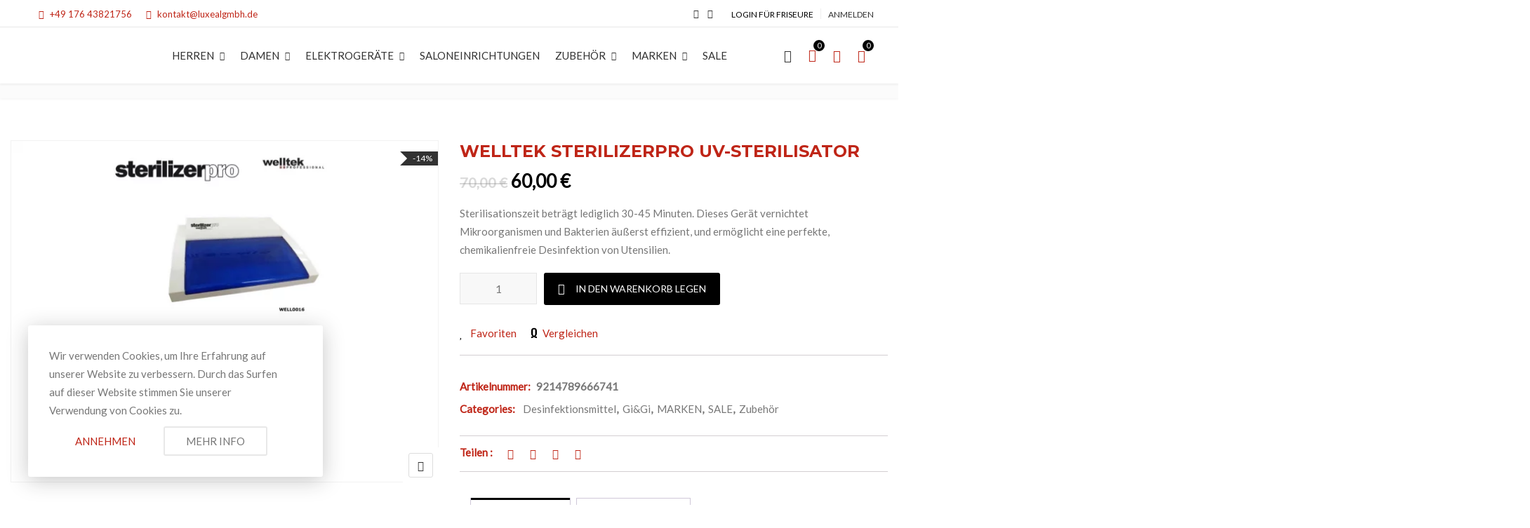

--- FILE ---
content_type: text/html; charset=UTF-8
request_url: https://luxealgmbh.de/shop/marken/welltek-sterilizerpro-uv-sterilisator/
body_size: 47555
content:
<!DOCTYPE html>
<html lang="de">
<head>
<meta charset="UTF-8">
<meta name="viewport" content="width=device-width, initial-scale=1">
<meta name="format-detection" content="telephone=no" />
<link rel="profile" href="http://gmpg.org/xfn/11">
<link rel="pingback" href="https://luxealgmbh.de/xmlrpc.php">
<meta name='robots' content='index, follow, max-image-preview:large, max-snippet:-1, max-video-preview:-1' />

	<!-- This site is optimized with the Yoast SEO Premium plugin v19.4 (Yoast SEO v24.8.1) - https://yoast.com/wordpress/plugins/seo/ -->
	<title>WELLTEK STERILIZERPRO UV-STERILISATOR - LUXEAL GMBH</title>
	<meta name="description" content="Dieses Gerät vernichtet Mikroorganismen und Bakterien äußerst effizient, und ermöglicht eine perfekte, chemikalienfreie Desinfektion von Utensilien." />
	<link rel="canonical" href="https://luxealgmbh.de/shop/marken/welltek-sterilizerpro-uv-sterilisator/" />
	<meta property="og:locale" content="de_DE" />
	<meta property="og:type" content="product" />
	<meta property="og:title" content="WELLTEK STERILIZERPRO UV-STERILISATOR" />
	<meta property="og:description" content="Dieses Gerät vernichtet Mikroorganismen und Bakterien äußerst effizient, und ermöglicht eine perfekte, chemikalienfreie Desinfektion von Utensilien." />
	<meta property="og:url" content="https://luxealgmbh.de/shop/marken/welltek-sterilizerpro-uv-sterilisator/" />
	<meta property="og:site_name" content="LUXEAL GMBH" />
	<meta property="article:modified_time" content="2023-11-09T15:32:31+00:00" />
	<meta property="og:image" content="https://luxealgmbh.de/wp-content/uploads/2022/09/LUXEAL-UV-STERILISATOR-scaled.webp" />
	<meta property="og:image:width" content="2560" />
	<meta property="og:image:height" content="2048" />
	<meta property="og:image:type" content="image/jpeg" />
	<meta name="twitter:card" content="summary_large_image" />
	<meta name="twitter:label1" content="Preis" />
	<meta name="twitter:data1" content="60,00&nbsp;&euro;" />
	<meta name="twitter:label2" content="Availability" />
	<meta name="twitter:data2" content="In stock" />
	<script type="application/ld+json" class="yoast-schema-graph">{"@context":"https://schema.org","@graph":[{"@type":["WebPage","ItemPage"],"@id":"https://luxealgmbh.de/shop/marken/welltek-sterilizerpro-uv-sterilisator/","url":"https://luxealgmbh.de/shop/marken/welltek-sterilizerpro-uv-sterilisator/","name":"WELLTEK STERILIZERPRO UV-STERILISATOR - LUXEAL GMBH","isPartOf":{"@id":"https://luxealgmbh.de/#website"},"primaryImageOfPage":{"@id":"https://luxealgmbh.de/shop/marken/welltek-sterilizerpro-uv-sterilisator/#primaryimage"},"image":{"@id":"https://luxealgmbh.de/shop/marken/welltek-sterilizerpro-uv-sterilisator/#primaryimage"},"thumbnailUrl":"https://luxealgmbh.de/wp-content/uploads/2022/09/LUXEAL-UV-STERILISATOR-scaled.webp","description":"Dieses Gerät vernichtet Mikroorganismen und Bakterien äußerst effizient, und ermöglicht eine perfekte, chemikalienfreie Desinfektion von Utensilien.","breadcrumb":{"@id":"https://luxealgmbh.de/shop/marken/welltek-sterilizerpro-uv-sterilisator/#breadcrumb"},"inLanguage":"de","potentialAction":{"@type":"BuyAction","target":"https://luxealgmbh.de/shop/marken/welltek-sterilizerpro-uv-sterilisator/"}},{"@type":"ImageObject","inLanguage":"de","@id":"https://luxealgmbh.de/shop/marken/welltek-sterilizerpro-uv-sterilisator/#primaryimage","url":"https://luxealgmbh.de/wp-content/uploads/2022/09/LUXEAL-UV-STERILISATOR-scaled.webp","contentUrl":"https://luxealgmbh.de/wp-content/uploads/2022/09/LUXEAL-UV-STERILISATOR-scaled.webp","width":2560,"height":2048,"caption":"Sterilisationszeit beträgt lediglich 30-45 Minuten. Dieses Gerät vernichtet Mikroorganismen und Bakterien äußerst effizient, und ermöglicht eine perfekte, chemikalienfreie Desinfektion von Utensilien."},{"@type":"BreadcrumbList","@id":"https://luxealgmbh.de/shop/marken/welltek-sterilizerpro-uv-sterilisator/#breadcrumb","itemListElement":[{"@type":"ListItem","position":1,"name":"Home","item":"https://luxealgmbh.de/"},{"@type":"ListItem","position":2,"name":"Shop","item":"https://luxealgmbh.de/shop/"},{"@type":"ListItem","position":3,"name":"WELLTEK STERILIZERPRO UV-STERILISATOR"}]},{"@type":"WebSite","@id":"https://luxealgmbh.de/#website","url":"https://luxealgmbh.de/","name":"LUXEAL GMBH","description":"","publisher":{"@id":"https://luxealgmbh.de/#organization"},"potentialAction":[{"@type":"SearchAction","target":{"@type":"EntryPoint","urlTemplate":"https://luxealgmbh.de/?s={search_term_string}"},"query-input":{"@type":"PropertyValueSpecification","valueRequired":true,"valueName":"search_term_string"}}],"inLanguage":"de"},{"@type":"Organization","@id":"https://luxealgmbh.de/#organization","name":"LUXEAL GMBH","url":"https://luxealgmbh.de/","logo":{"@type":"ImageObject","inLanguage":"de","@id":"https://luxealgmbh.de/#/schema/logo/image/","url":"https://luxealgmbh.de/wp-content/uploads/2022/08/Logo.png","contentUrl":"https://luxealgmbh.de/wp-content/uploads/2022/08/Logo.png","width":1920,"height":572,"caption":"LUXEAL GMBH"},"image":{"@id":"https://luxealgmbh.de/#/schema/logo/image/"},"sameAs":["https://www.facebook.com/profile.php?id=100051581656236","https://www.instagram.com/luxealgmbh/","https://www.tiktok.com/@luxealgmbh"]}]}</script>
	<meta property="product:price:amount" content="60.00" />
	<meta property="product:price:currency" content="EUR" />
	<meta property="og:availability" content="instock" />
	<meta property="product:availability" content="instock" />
	<meta property="product:retailer_item_id" content="9214789666741" />
	<meta property="product:condition" content="new" />
	<!-- / Yoast SEO Premium plugin. -->


<link rel='dns-prefetch' href='//fonts.googleapis.com' />
<link rel='preconnect' href='https://fonts.gstatic.com' crossorigin />
<link rel="alternate" type="application/rss+xml" title="LUXEAL GMBH &raquo; Feed" href="https://luxealgmbh.de/feed/" />
<link rel="alternate" type="application/rss+xml" title="LUXEAL GMBH &raquo; Kommentar-Feed" href="https://luxealgmbh.de/comments/feed/" />
<link rel="alternate" type="application/rss+xml" title="LUXEAL GMBH &raquo; WELLTEK STERILIZERPRO UV-STERILISATOR-Kommentar-Feed" href="https://luxealgmbh.de/shop/marken/welltek-sterilizerpro-uv-sterilisator/feed/" />
<link rel="alternate" title="oEmbed (JSON)" type="application/json+oembed" href="https://luxealgmbh.de/wp-json/oembed/1.0/embed?url=https%3A%2F%2Fluxealgmbh.de%2Fshop%2Fmarken%2Fwelltek-sterilizerpro-uv-sterilisator%2F" />
<link rel="alternate" title="oEmbed (XML)" type="text/xml+oembed" href="https://luxealgmbh.de/wp-json/oembed/1.0/embed?url=https%3A%2F%2Fluxealgmbh.de%2Fshop%2Fmarken%2Fwelltek-sterilizerpro-uv-sterilisator%2F&#038;format=xml" />
		<!-- This site uses the Google Analytics by MonsterInsights plugin v8.9.1 - Using Analytics tracking - https://www.monsterinsights.com/ -->
							<script
				src="//www.googletagmanager.com/gtag/js?id=G-CCHXWS8R8S"  data-cfasync="false" data-wpfc-render="false" type="text/javascript" async></script>
			<script data-cfasync="false" data-wpfc-render="false" type="text/javascript">
				var mi_version = '8.9.1';
				var mi_track_user = true;
				var mi_no_track_reason = '';
				
								var disableStrs = [
										'ga-disable-G-CCHXWS8R8S',
														];

				/* Function to detect opted out users */
				function __gtagTrackerIsOptedOut() {
					for (var index = 0; index < disableStrs.length; index++) {
						if (document.cookie.indexOf(disableStrs[index] + '=true') > -1) {
							return true;
						}
					}

					return false;
				}

				/* Disable tracking if the opt-out cookie exists. */
				if (__gtagTrackerIsOptedOut()) {
					for (var index = 0; index < disableStrs.length; index++) {
						window[disableStrs[index]] = true;
					}
				}

				/* Opt-out function */
				function __gtagTrackerOptout() {
					for (var index = 0; index < disableStrs.length; index++) {
						document.cookie = disableStrs[index] + '=true; expires=Thu, 31 Dec 2099 23:59:59 UTC; path=/';
						window[disableStrs[index]] = true;
					}
				}

				if ('undefined' === typeof gaOptout) {
					function gaOptout() {
						__gtagTrackerOptout();
					}
				}
								window.dataLayer = window.dataLayer || [];

				window.MonsterInsightsDualTracker = {
					helpers: {},
					trackers: {},
				};
				if (mi_track_user) {
					function __gtagDataLayer() {
						dataLayer.push(arguments);
					}

					function __gtagTracker(type, name, parameters) {
						if (!parameters) {
							parameters = {};
						}

						if (parameters.send_to) {
							__gtagDataLayer.apply(null, arguments);
							return;
						}

						if (type === 'event') {
														parameters.send_to = monsterinsights_frontend.v4_id;
							var hookName = name;
							if (typeof parameters['event_category'] !== 'undefined') {
								hookName = parameters['event_category'] + ':' + name;
							}

							if (typeof MonsterInsightsDualTracker.trackers[hookName] !== 'undefined') {
								MonsterInsightsDualTracker.trackers[hookName](parameters);
							} else {
								__gtagDataLayer('event', name, parameters);
							}
							
													} else {
							__gtagDataLayer.apply(null, arguments);
						}
					}

					__gtagTracker('js', new Date());
					__gtagTracker('set', {
						'developer_id.dZGIzZG': true,
											});
										__gtagTracker('config', 'G-CCHXWS8R8S', {"forceSSL":"true","link_attribution":"true"} );
															window.gtag = __gtagTracker;										(function () {
						/* https://developers.google.com/analytics/devguides/collection/analyticsjs/ */
						/* ga and __gaTracker compatibility shim. */
						var noopfn = function () {
							return null;
						};
						var newtracker = function () {
							return new Tracker();
						};
						var Tracker = function () {
							return null;
						};
						var p = Tracker.prototype;
						p.get = noopfn;
						p.set = noopfn;
						p.send = function () {
							var args = Array.prototype.slice.call(arguments);
							args.unshift('send');
							__gaTracker.apply(null, args);
						};
						var __gaTracker = function () {
							var len = arguments.length;
							if (len === 0) {
								return;
							}
							var f = arguments[len - 1];
							if (typeof f !== 'object' || f === null || typeof f.hitCallback !== 'function') {
								if ('send' === arguments[0]) {
									var hitConverted, hitObject = false, action;
									if ('event' === arguments[1]) {
										if ('undefined' !== typeof arguments[3]) {
											hitObject = {
												'eventAction': arguments[3],
												'eventCategory': arguments[2],
												'eventLabel': arguments[4],
												'value': arguments[5] ? arguments[5] : 1,
											}
										}
									}
									if ('pageview' === arguments[1]) {
										if ('undefined' !== typeof arguments[2]) {
											hitObject = {
												'eventAction': 'page_view',
												'page_path': arguments[2],
											}
										}
									}
									if (typeof arguments[2] === 'object') {
										hitObject = arguments[2];
									}
									if (typeof arguments[5] === 'object') {
										Object.assign(hitObject, arguments[5]);
									}
									if ('undefined' !== typeof arguments[1].hitType) {
										hitObject = arguments[1];
										if ('pageview' === hitObject.hitType) {
											hitObject.eventAction = 'page_view';
										}
									}
									if (hitObject) {
										action = 'timing' === arguments[1].hitType ? 'timing_complete' : hitObject.eventAction;
										hitConverted = mapArgs(hitObject);
										__gtagTracker('event', action, hitConverted);
									}
								}
								return;
							}

							function mapArgs(args) {
								var arg, hit = {};
								var gaMap = {
									'eventCategory': 'event_category',
									'eventAction': 'event_action',
									'eventLabel': 'event_label',
									'eventValue': 'event_value',
									'nonInteraction': 'non_interaction',
									'timingCategory': 'event_category',
									'timingVar': 'name',
									'timingValue': 'value',
									'timingLabel': 'event_label',
									'page': 'page_path',
									'location': 'page_location',
									'title': 'page_title',
								};
								for (arg in args) {
																		if (!(!args.hasOwnProperty(arg) || !gaMap.hasOwnProperty(arg))) {
										hit[gaMap[arg]] = args[arg];
									} else {
										hit[arg] = args[arg];
									}
								}
								return hit;
							}

							try {
								f.hitCallback();
							} catch (ex) {
							}
						};
						__gaTracker.create = newtracker;
						__gaTracker.getByName = newtracker;
						__gaTracker.getAll = function () {
							return [];
						};
						__gaTracker.remove = noopfn;
						__gaTracker.loaded = true;
						window['__gaTracker'] = __gaTracker;
					})();
									} else {
										console.log("");
					(function () {
						function __gtagTracker() {
							return null;
						}

						window['__gtagTracker'] = __gtagTracker;
						window['gtag'] = __gtagTracker;
					})();
									}
			</script>
				<!-- / Google Analytics by MonsterInsights -->
				<script data-cfasync="false" data-wpfc-render="false" type="text/javascript">
			window.MonsterInsightsDualTracker.helpers.mapProductItem = function (uaItem) {
				var prefixIndex, prefixKey, mapIndex;

				var toBePrefixed = ['id', 'name', 'list_name', 'brand', 'category', 'variant'];

				var item = {};

				var fieldMap = {
					'price': 'price',
					'list_position': 'index',
					'quantity': 'quantity',
					'position': 'index',
				};

				for (mapIndex in fieldMap) {
					if (uaItem.hasOwnProperty(mapIndex)) {
						item[fieldMap[mapIndex]] = uaItem[mapIndex];
					}
				}

				for (prefixIndex = 0; prefixIndex < toBePrefixed.length; prefixIndex++) {
					prefixKey = toBePrefixed[prefixIndex];
					if (typeof uaItem[prefixKey] !== 'undefined') {
						item['item_' + prefixKey] = uaItem[prefixKey];
					}
				}

				return item;
			};

			MonsterInsightsDualTracker.trackers['view_item_list'] = function (parameters) {
				var items = parameters.items;
				var listName, itemIndex, item, itemListName;
				var lists = {
					'_': {items: [], 'send_to': monsterinsights_frontend.v4_id},
				};

				for (itemIndex = 0; itemIndex < items.length; itemIndex++) {
					item = MonsterInsightsDualTracker.helpers.mapProductItem(items[itemIndex]);

					if (typeof item['item_list_name'] === 'undefined') {
						lists['_'].items.push(item);
					} else {
						itemListName = item['item_list_name'];
						if (typeof lists[itemListName] === 'undefined') {
							lists[itemListName] = {
								'items': [],
								'item_list_name': itemListName,
								'send_to': monsterinsights_frontend.v4_id,
							};
						}

						lists[itemListName].items.push(item);
					}
				}

				for (listName in lists) {
					__gtagDataLayer('event', 'view_item_list', lists[listName]);
				}
			};

			MonsterInsightsDualTracker.trackers['select_content'] = function (parameters) {
				const items = parameters.items.map(MonsterInsightsDualTracker.helpers.mapProductItem);
				__gtagDataLayer('event', 'select_item', {items: items, send_to: parameters.send_to});
			};

			MonsterInsightsDualTracker.trackers['view_item'] = function (parameters) {
				const items = parameters.items.map(MonsterInsightsDualTracker.helpers.mapProductItem);
				__gtagDataLayer('event', 'view_item', {items: items, send_to: parameters.send_to});
			};
		</script>
		<style id='wp-img-auto-sizes-contain-inline-css' type='text/css'>
img:is([sizes=auto i],[sizes^="auto," i]){contain-intrinsic-size:3000px 1500px}
/*# sourceURL=wp-img-auto-sizes-contain-inline-css */
</style>
<style id='wp-emoji-styles-inline-css' type='text/css'>

	img.wp-smiley, img.emoji {
		display: inline !important;
		border: none !important;
		box-shadow: none !important;
		height: 1em !important;
		width: 1em !important;
		margin: 0 0.07em !important;
		vertical-align: -0.1em !important;
		background: none !important;
		padding: 0 !important;
	}
/*# sourceURL=wp-emoji-styles-inline-css */
</style>
<style id='wp-block-library-inline-css' type='text/css'>
:root{--wp-block-synced-color:#7a00df;--wp-block-synced-color--rgb:122,0,223;--wp-bound-block-color:var(--wp-block-synced-color);--wp-editor-canvas-background:#ddd;--wp-admin-theme-color:#007cba;--wp-admin-theme-color--rgb:0,124,186;--wp-admin-theme-color-darker-10:#006ba1;--wp-admin-theme-color-darker-10--rgb:0,107,160.5;--wp-admin-theme-color-darker-20:#005a87;--wp-admin-theme-color-darker-20--rgb:0,90,135;--wp-admin-border-width-focus:2px}@media (min-resolution:192dpi){:root{--wp-admin-border-width-focus:1.5px}}.wp-element-button{cursor:pointer}:root .has-very-light-gray-background-color{background-color:#eee}:root .has-very-dark-gray-background-color{background-color:#313131}:root .has-very-light-gray-color{color:#eee}:root .has-very-dark-gray-color{color:#313131}:root .has-vivid-green-cyan-to-vivid-cyan-blue-gradient-background{background:linear-gradient(135deg,#00d084,#0693e3)}:root .has-purple-crush-gradient-background{background:linear-gradient(135deg,#34e2e4,#4721fb 50%,#ab1dfe)}:root .has-hazy-dawn-gradient-background{background:linear-gradient(135deg,#faaca8,#dad0ec)}:root .has-subdued-olive-gradient-background{background:linear-gradient(135deg,#fafae1,#67a671)}:root .has-atomic-cream-gradient-background{background:linear-gradient(135deg,#fdd79a,#004a59)}:root .has-nightshade-gradient-background{background:linear-gradient(135deg,#330968,#31cdcf)}:root .has-midnight-gradient-background{background:linear-gradient(135deg,#020381,#2874fc)}:root{--wp--preset--font-size--normal:16px;--wp--preset--font-size--huge:42px}.has-regular-font-size{font-size:1em}.has-larger-font-size{font-size:2.625em}.has-normal-font-size{font-size:var(--wp--preset--font-size--normal)}.has-huge-font-size{font-size:var(--wp--preset--font-size--huge)}.has-text-align-center{text-align:center}.has-text-align-left{text-align:left}.has-text-align-right{text-align:right}.has-fit-text{white-space:nowrap!important}#end-resizable-editor-section{display:none}.aligncenter{clear:both}.items-justified-left{justify-content:flex-start}.items-justified-center{justify-content:center}.items-justified-right{justify-content:flex-end}.items-justified-space-between{justify-content:space-between}.screen-reader-text{border:0;clip-path:inset(50%);height:1px;margin:-1px;overflow:hidden;padding:0;position:absolute;width:1px;word-wrap:normal!important}.screen-reader-text:focus{background-color:#ddd;clip-path:none;color:#444;display:block;font-size:1em;height:auto;left:5px;line-height:normal;padding:15px 23px 14px;text-decoration:none;top:5px;width:auto;z-index:100000}html :where(.has-border-color){border-style:solid}html :where([style*=border-top-color]){border-top-style:solid}html :where([style*=border-right-color]){border-right-style:solid}html :where([style*=border-bottom-color]){border-bottom-style:solid}html :where([style*=border-left-color]){border-left-style:solid}html :where([style*=border-width]){border-style:solid}html :where([style*=border-top-width]){border-top-style:solid}html :where([style*=border-right-width]){border-right-style:solid}html :where([style*=border-bottom-width]){border-bottom-style:solid}html :where([style*=border-left-width]){border-left-style:solid}html :where(img[class*=wp-image-]){height:auto;max-width:100%}:where(figure){margin:0 0 1em}html :where(.is-position-sticky){--wp-admin--admin-bar--position-offset:var(--wp-admin--admin-bar--height,0px)}@media screen and (max-width:600px){html :where(.is-position-sticky){--wp-admin--admin-bar--position-offset:0px}}

/*# sourceURL=wp-block-library-inline-css */
</style><style id='wp-block-social-links-inline-css' type='text/css'>
.wp-block-social-links{background:none;box-sizing:border-box;margin-left:0;padding-left:0;padding-right:0;text-indent:0}.wp-block-social-links .wp-social-link a,.wp-block-social-links .wp-social-link a:hover{border-bottom:0;box-shadow:none;text-decoration:none}.wp-block-social-links .wp-social-link svg{height:1em;width:1em}.wp-block-social-links .wp-social-link span:not(.screen-reader-text){font-size:.65em;margin-left:.5em;margin-right:.5em}.wp-block-social-links.has-small-icon-size{font-size:16px}.wp-block-social-links,.wp-block-social-links.has-normal-icon-size{font-size:24px}.wp-block-social-links.has-large-icon-size{font-size:36px}.wp-block-social-links.has-huge-icon-size{font-size:48px}.wp-block-social-links.aligncenter{display:flex;justify-content:center}.wp-block-social-links.alignright{justify-content:flex-end}.wp-block-social-link{border-radius:9999px;display:block}@media not (prefers-reduced-motion){.wp-block-social-link{transition:transform .1s ease}}.wp-block-social-link{height:auto}.wp-block-social-link a{align-items:center;display:flex;line-height:0}.wp-block-social-link:hover{transform:scale(1.1)}.wp-block-social-links .wp-block-social-link.wp-social-link{display:inline-block;margin:0;padding:0}.wp-block-social-links .wp-block-social-link.wp-social-link .wp-block-social-link-anchor,.wp-block-social-links .wp-block-social-link.wp-social-link .wp-block-social-link-anchor svg,.wp-block-social-links .wp-block-social-link.wp-social-link .wp-block-social-link-anchor:active,.wp-block-social-links .wp-block-social-link.wp-social-link .wp-block-social-link-anchor:hover,.wp-block-social-links .wp-block-social-link.wp-social-link .wp-block-social-link-anchor:visited{color:currentColor;fill:currentColor}:where(.wp-block-social-links:not(.is-style-logos-only)) .wp-social-link{background-color:#f0f0f0;color:#444}:where(.wp-block-social-links:not(.is-style-logos-only)) .wp-social-link-amazon{background-color:#f90;color:#fff}:where(.wp-block-social-links:not(.is-style-logos-only)) .wp-social-link-bandcamp{background-color:#1ea0c3;color:#fff}:where(.wp-block-social-links:not(.is-style-logos-only)) .wp-social-link-behance{background-color:#0757fe;color:#fff}:where(.wp-block-social-links:not(.is-style-logos-only)) .wp-social-link-bluesky{background-color:#0a7aff;color:#fff}:where(.wp-block-social-links:not(.is-style-logos-only)) .wp-social-link-codepen{background-color:#1e1f26;color:#fff}:where(.wp-block-social-links:not(.is-style-logos-only)) .wp-social-link-deviantart{background-color:#02e49b;color:#fff}:where(.wp-block-social-links:not(.is-style-logos-only)) .wp-social-link-discord{background-color:#5865f2;color:#fff}:where(.wp-block-social-links:not(.is-style-logos-only)) .wp-social-link-dribbble{background-color:#e94c89;color:#fff}:where(.wp-block-social-links:not(.is-style-logos-only)) .wp-social-link-dropbox{background-color:#4280ff;color:#fff}:where(.wp-block-social-links:not(.is-style-logos-only)) .wp-social-link-etsy{background-color:#f45800;color:#fff}:where(.wp-block-social-links:not(.is-style-logos-only)) .wp-social-link-facebook{background-color:#0866ff;color:#fff}:where(.wp-block-social-links:not(.is-style-logos-only)) .wp-social-link-fivehundredpx{background-color:#000;color:#fff}:where(.wp-block-social-links:not(.is-style-logos-only)) .wp-social-link-flickr{background-color:#0461dd;color:#fff}:where(.wp-block-social-links:not(.is-style-logos-only)) .wp-social-link-foursquare{background-color:#e65678;color:#fff}:where(.wp-block-social-links:not(.is-style-logos-only)) .wp-social-link-github{background-color:#24292d;color:#fff}:where(.wp-block-social-links:not(.is-style-logos-only)) .wp-social-link-goodreads{background-color:#eceadd;color:#382110}:where(.wp-block-social-links:not(.is-style-logos-only)) .wp-social-link-google{background-color:#ea4434;color:#fff}:where(.wp-block-social-links:not(.is-style-logos-only)) .wp-social-link-gravatar{background-color:#1d4fc4;color:#fff}:where(.wp-block-social-links:not(.is-style-logos-only)) .wp-social-link-instagram{background-color:#f00075;color:#fff}:where(.wp-block-social-links:not(.is-style-logos-only)) .wp-social-link-lastfm{background-color:#e21b24;color:#fff}:where(.wp-block-social-links:not(.is-style-logos-only)) .wp-social-link-linkedin{background-color:#0d66c2;color:#fff}:where(.wp-block-social-links:not(.is-style-logos-only)) .wp-social-link-mastodon{background-color:#3288d4;color:#fff}:where(.wp-block-social-links:not(.is-style-logos-only)) .wp-social-link-medium{background-color:#000;color:#fff}:where(.wp-block-social-links:not(.is-style-logos-only)) .wp-social-link-meetup{background-color:#f6405f;color:#fff}:where(.wp-block-social-links:not(.is-style-logos-only)) .wp-social-link-patreon{background-color:#000;color:#fff}:where(.wp-block-social-links:not(.is-style-logos-only)) .wp-social-link-pinterest{background-color:#e60122;color:#fff}:where(.wp-block-social-links:not(.is-style-logos-only)) .wp-social-link-pocket{background-color:#ef4155;color:#fff}:where(.wp-block-social-links:not(.is-style-logos-only)) .wp-social-link-reddit{background-color:#ff4500;color:#fff}:where(.wp-block-social-links:not(.is-style-logos-only)) .wp-social-link-skype{background-color:#0478d7;color:#fff}:where(.wp-block-social-links:not(.is-style-logos-only)) .wp-social-link-snapchat{background-color:#fefc00;color:#fff;stroke:#000}:where(.wp-block-social-links:not(.is-style-logos-only)) .wp-social-link-soundcloud{background-color:#ff5600;color:#fff}:where(.wp-block-social-links:not(.is-style-logos-only)) .wp-social-link-spotify{background-color:#1bd760;color:#fff}:where(.wp-block-social-links:not(.is-style-logos-only)) .wp-social-link-telegram{background-color:#2aabee;color:#fff}:where(.wp-block-social-links:not(.is-style-logos-only)) .wp-social-link-threads{background-color:#000;color:#fff}:where(.wp-block-social-links:not(.is-style-logos-only)) .wp-social-link-tiktok{background-color:#000;color:#fff}:where(.wp-block-social-links:not(.is-style-logos-only)) .wp-social-link-tumblr{background-color:#011835;color:#fff}:where(.wp-block-social-links:not(.is-style-logos-only)) .wp-social-link-twitch{background-color:#6440a4;color:#fff}:where(.wp-block-social-links:not(.is-style-logos-only)) .wp-social-link-twitter{background-color:#1da1f2;color:#fff}:where(.wp-block-social-links:not(.is-style-logos-only)) .wp-social-link-vimeo{background-color:#1eb7ea;color:#fff}:where(.wp-block-social-links:not(.is-style-logos-only)) .wp-social-link-vk{background-color:#4680c2;color:#fff}:where(.wp-block-social-links:not(.is-style-logos-only)) .wp-social-link-wordpress{background-color:#3499cd;color:#fff}:where(.wp-block-social-links:not(.is-style-logos-only)) .wp-social-link-whatsapp{background-color:#25d366;color:#fff}:where(.wp-block-social-links:not(.is-style-logos-only)) .wp-social-link-x{background-color:#000;color:#fff}:where(.wp-block-social-links:not(.is-style-logos-only)) .wp-social-link-yelp{background-color:#d32422;color:#fff}:where(.wp-block-social-links:not(.is-style-logos-only)) .wp-social-link-youtube{background-color:red;color:#fff}:where(.wp-block-social-links.is-style-logos-only) .wp-social-link{background:none}:where(.wp-block-social-links.is-style-logos-only) .wp-social-link svg{height:1.25em;width:1.25em}:where(.wp-block-social-links.is-style-logos-only) .wp-social-link-amazon{color:#f90}:where(.wp-block-social-links.is-style-logos-only) .wp-social-link-bandcamp{color:#1ea0c3}:where(.wp-block-social-links.is-style-logos-only) .wp-social-link-behance{color:#0757fe}:where(.wp-block-social-links.is-style-logos-only) .wp-social-link-bluesky{color:#0a7aff}:where(.wp-block-social-links.is-style-logos-only) .wp-social-link-codepen{color:#1e1f26}:where(.wp-block-social-links.is-style-logos-only) .wp-social-link-deviantart{color:#02e49b}:where(.wp-block-social-links.is-style-logos-only) .wp-social-link-discord{color:#5865f2}:where(.wp-block-social-links.is-style-logos-only) .wp-social-link-dribbble{color:#e94c89}:where(.wp-block-social-links.is-style-logos-only) .wp-social-link-dropbox{color:#4280ff}:where(.wp-block-social-links.is-style-logos-only) .wp-social-link-etsy{color:#f45800}:where(.wp-block-social-links.is-style-logos-only) .wp-social-link-facebook{color:#0866ff}:where(.wp-block-social-links.is-style-logos-only) .wp-social-link-fivehundredpx{color:#000}:where(.wp-block-social-links.is-style-logos-only) .wp-social-link-flickr{color:#0461dd}:where(.wp-block-social-links.is-style-logos-only) .wp-social-link-foursquare{color:#e65678}:where(.wp-block-social-links.is-style-logos-only) .wp-social-link-github{color:#24292d}:where(.wp-block-social-links.is-style-logos-only) .wp-social-link-goodreads{color:#382110}:where(.wp-block-social-links.is-style-logos-only) .wp-social-link-google{color:#ea4434}:where(.wp-block-social-links.is-style-logos-only) .wp-social-link-gravatar{color:#1d4fc4}:where(.wp-block-social-links.is-style-logos-only) .wp-social-link-instagram{color:#f00075}:where(.wp-block-social-links.is-style-logos-only) .wp-social-link-lastfm{color:#e21b24}:where(.wp-block-social-links.is-style-logos-only) .wp-social-link-linkedin{color:#0d66c2}:where(.wp-block-social-links.is-style-logos-only) .wp-social-link-mastodon{color:#3288d4}:where(.wp-block-social-links.is-style-logos-only) .wp-social-link-medium{color:#000}:where(.wp-block-social-links.is-style-logos-only) .wp-social-link-meetup{color:#f6405f}:where(.wp-block-social-links.is-style-logos-only) .wp-social-link-patreon{color:#000}:where(.wp-block-social-links.is-style-logos-only) .wp-social-link-pinterest{color:#e60122}:where(.wp-block-social-links.is-style-logos-only) .wp-social-link-pocket{color:#ef4155}:where(.wp-block-social-links.is-style-logos-only) .wp-social-link-reddit{color:#ff4500}:where(.wp-block-social-links.is-style-logos-only) .wp-social-link-skype{color:#0478d7}:where(.wp-block-social-links.is-style-logos-only) .wp-social-link-snapchat{color:#fff;stroke:#000}:where(.wp-block-social-links.is-style-logos-only) .wp-social-link-soundcloud{color:#ff5600}:where(.wp-block-social-links.is-style-logos-only) .wp-social-link-spotify{color:#1bd760}:where(.wp-block-social-links.is-style-logos-only) .wp-social-link-telegram{color:#2aabee}:where(.wp-block-social-links.is-style-logos-only) .wp-social-link-threads{color:#000}:where(.wp-block-social-links.is-style-logos-only) .wp-social-link-tiktok{color:#000}:where(.wp-block-social-links.is-style-logos-only) .wp-social-link-tumblr{color:#011835}:where(.wp-block-social-links.is-style-logos-only) .wp-social-link-twitch{color:#6440a4}:where(.wp-block-social-links.is-style-logos-only) .wp-social-link-twitter{color:#1da1f2}:where(.wp-block-social-links.is-style-logos-only) .wp-social-link-vimeo{color:#1eb7ea}:where(.wp-block-social-links.is-style-logos-only) .wp-social-link-vk{color:#4680c2}:where(.wp-block-social-links.is-style-logos-only) .wp-social-link-whatsapp{color:#25d366}:where(.wp-block-social-links.is-style-logos-only) .wp-social-link-wordpress{color:#3499cd}:where(.wp-block-social-links.is-style-logos-only) .wp-social-link-x{color:#000}:where(.wp-block-social-links.is-style-logos-only) .wp-social-link-yelp{color:#d32422}:where(.wp-block-social-links.is-style-logos-only) .wp-social-link-youtube{color:red}.wp-block-social-links.is-style-pill-shape .wp-social-link{width:auto}:root :where(.wp-block-social-links .wp-social-link a){padding:.25em}:root :where(.wp-block-social-links.is-style-logos-only .wp-social-link a){padding:0}:root :where(.wp-block-social-links.is-style-pill-shape .wp-social-link a){padding-left:.6666666667em;padding-right:.6666666667em}.wp-block-social-links:not(.has-icon-color):not(.has-icon-background-color) .wp-social-link-snapchat .wp-block-social-link-label{color:#000}
/*# sourceURL=https://luxealgmbh.de/wp-includes/blocks/social-links/style.min.css */
</style>
<link data-minify="1" rel='stylesheet' id='wc-blocks-style-css' href='https://luxealgmbh.de/wp-content/cache/min/1/wp-content/plugins/woocommerce/assets/client/blocks/wc-blocks.css?ver=1768037121' type='text/css' media='all' />
<style id='global-styles-inline-css' type='text/css'>
:root{--wp--preset--aspect-ratio--square: 1;--wp--preset--aspect-ratio--4-3: 4/3;--wp--preset--aspect-ratio--3-4: 3/4;--wp--preset--aspect-ratio--3-2: 3/2;--wp--preset--aspect-ratio--2-3: 2/3;--wp--preset--aspect-ratio--16-9: 16/9;--wp--preset--aspect-ratio--9-16: 9/16;--wp--preset--color--black: #000000;--wp--preset--color--cyan-bluish-gray: #abb8c3;--wp--preset--color--white: #ffffff;--wp--preset--color--pale-pink: #f78da7;--wp--preset--color--vivid-red: #cf2e2e;--wp--preset--color--luminous-vivid-orange: #ff6900;--wp--preset--color--luminous-vivid-amber: #fcb900;--wp--preset--color--light-green-cyan: #7bdcb5;--wp--preset--color--vivid-green-cyan: #00d084;--wp--preset--color--pale-cyan-blue: #8ed1fc;--wp--preset--color--vivid-cyan-blue: #0693e3;--wp--preset--color--vivid-purple: #9b51e0;--wp--preset--gradient--vivid-cyan-blue-to-vivid-purple: linear-gradient(135deg,rgb(6,147,227) 0%,rgb(155,81,224) 100%);--wp--preset--gradient--light-green-cyan-to-vivid-green-cyan: linear-gradient(135deg,rgb(122,220,180) 0%,rgb(0,208,130) 100%);--wp--preset--gradient--luminous-vivid-amber-to-luminous-vivid-orange: linear-gradient(135deg,rgb(252,185,0) 0%,rgb(255,105,0) 100%);--wp--preset--gradient--luminous-vivid-orange-to-vivid-red: linear-gradient(135deg,rgb(255,105,0) 0%,rgb(207,46,46) 100%);--wp--preset--gradient--very-light-gray-to-cyan-bluish-gray: linear-gradient(135deg,rgb(238,238,238) 0%,rgb(169,184,195) 100%);--wp--preset--gradient--cool-to-warm-spectrum: linear-gradient(135deg,rgb(74,234,220) 0%,rgb(151,120,209) 20%,rgb(207,42,186) 40%,rgb(238,44,130) 60%,rgb(251,105,98) 80%,rgb(254,248,76) 100%);--wp--preset--gradient--blush-light-purple: linear-gradient(135deg,rgb(255,206,236) 0%,rgb(152,150,240) 100%);--wp--preset--gradient--blush-bordeaux: linear-gradient(135deg,rgb(254,205,165) 0%,rgb(254,45,45) 50%,rgb(107,0,62) 100%);--wp--preset--gradient--luminous-dusk: linear-gradient(135deg,rgb(255,203,112) 0%,rgb(199,81,192) 50%,rgb(65,88,208) 100%);--wp--preset--gradient--pale-ocean: linear-gradient(135deg,rgb(255,245,203) 0%,rgb(182,227,212) 50%,rgb(51,167,181) 100%);--wp--preset--gradient--electric-grass: linear-gradient(135deg,rgb(202,248,128) 0%,rgb(113,206,126) 100%);--wp--preset--gradient--midnight: linear-gradient(135deg,rgb(2,3,129) 0%,rgb(40,116,252) 100%);--wp--preset--font-size--small: 13px;--wp--preset--font-size--medium: 20px;--wp--preset--font-size--large: 36px;--wp--preset--font-size--x-large: 42px;--wp--preset--font-family--inter: "Inter", sans-serif;--wp--preset--font-family--cardo: Cardo;--wp--preset--spacing--20: 0.44rem;--wp--preset--spacing--30: 0.67rem;--wp--preset--spacing--40: 1rem;--wp--preset--spacing--50: 1.5rem;--wp--preset--spacing--60: 2.25rem;--wp--preset--spacing--70: 3.38rem;--wp--preset--spacing--80: 5.06rem;--wp--preset--shadow--natural: 6px 6px 9px rgba(0, 0, 0, 0.2);--wp--preset--shadow--deep: 12px 12px 50px rgba(0, 0, 0, 0.4);--wp--preset--shadow--sharp: 6px 6px 0px rgba(0, 0, 0, 0.2);--wp--preset--shadow--outlined: 6px 6px 0px -3px rgb(255, 255, 255), 6px 6px rgb(0, 0, 0);--wp--preset--shadow--crisp: 6px 6px 0px rgb(0, 0, 0);}:where(.is-layout-flex){gap: 0.5em;}:where(.is-layout-grid){gap: 0.5em;}body .is-layout-flex{display: flex;}.is-layout-flex{flex-wrap: wrap;align-items: center;}.is-layout-flex > :is(*, div){margin: 0;}body .is-layout-grid{display: grid;}.is-layout-grid > :is(*, div){margin: 0;}:where(.wp-block-columns.is-layout-flex){gap: 2em;}:where(.wp-block-columns.is-layout-grid){gap: 2em;}:where(.wp-block-post-template.is-layout-flex){gap: 1.25em;}:where(.wp-block-post-template.is-layout-grid){gap: 1.25em;}.has-black-color{color: var(--wp--preset--color--black) !important;}.has-cyan-bluish-gray-color{color: var(--wp--preset--color--cyan-bluish-gray) !important;}.has-white-color{color: var(--wp--preset--color--white) !important;}.has-pale-pink-color{color: var(--wp--preset--color--pale-pink) !important;}.has-vivid-red-color{color: var(--wp--preset--color--vivid-red) !important;}.has-luminous-vivid-orange-color{color: var(--wp--preset--color--luminous-vivid-orange) !important;}.has-luminous-vivid-amber-color{color: var(--wp--preset--color--luminous-vivid-amber) !important;}.has-light-green-cyan-color{color: var(--wp--preset--color--light-green-cyan) !important;}.has-vivid-green-cyan-color{color: var(--wp--preset--color--vivid-green-cyan) !important;}.has-pale-cyan-blue-color{color: var(--wp--preset--color--pale-cyan-blue) !important;}.has-vivid-cyan-blue-color{color: var(--wp--preset--color--vivid-cyan-blue) !important;}.has-vivid-purple-color{color: var(--wp--preset--color--vivid-purple) !important;}.has-black-background-color{background-color: var(--wp--preset--color--black) !important;}.has-cyan-bluish-gray-background-color{background-color: var(--wp--preset--color--cyan-bluish-gray) !important;}.has-white-background-color{background-color: var(--wp--preset--color--white) !important;}.has-pale-pink-background-color{background-color: var(--wp--preset--color--pale-pink) !important;}.has-vivid-red-background-color{background-color: var(--wp--preset--color--vivid-red) !important;}.has-luminous-vivid-orange-background-color{background-color: var(--wp--preset--color--luminous-vivid-orange) !important;}.has-luminous-vivid-amber-background-color{background-color: var(--wp--preset--color--luminous-vivid-amber) !important;}.has-light-green-cyan-background-color{background-color: var(--wp--preset--color--light-green-cyan) !important;}.has-vivid-green-cyan-background-color{background-color: var(--wp--preset--color--vivid-green-cyan) !important;}.has-pale-cyan-blue-background-color{background-color: var(--wp--preset--color--pale-cyan-blue) !important;}.has-vivid-cyan-blue-background-color{background-color: var(--wp--preset--color--vivid-cyan-blue) !important;}.has-vivid-purple-background-color{background-color: var(--wp--preset--color--vivid-purple) !important;}.has-black-border-color{border-color: var(--wp--preset--color--black) !important;}.has-cyan-bluish-gray-border-color{border-color: var(--wp--preset--color--cyan-bluish-gray) !important;}.has-white-border-color{border-color: var(--wp--preset--color--white) !important;}.has-pale-pink-border-color{border-color: var(--wp--preset--color--pale-pink) !important;}.has-vivid-red-border-color{border-color: var(--wp--preset--color--vivid-red) !important;}.has-luminous-vivid-orange-border-color{border-color: var(--wp--preset--color--luminous-vivid-orange) !important;}.has-luminous-vivid-amber-border-color{border-color: var(--wp--preset--color--luminous-vivid-amber) !important;}.has-light-green-cyan-border-color{border-color: var(--wp--preset--color--light-green-cyan) !important;}.has-vivid-green-cyan-border-color{border-color: var(--wp--preset--color--vivid-green-cyan) !important;}.has-pale-cyan-blue-border-color{border-color: var(--wp--preset--color--pale-cyan-blue) !important;}.has-vivid-cyan-blue-border-color{border-color: var(--wp--preset--color--vivid-cyan-blue) !important;}.has-vivid-purple-border-color{border-color: var(--wp--preset--color--vivid-purple) !important;}.has-vivid-cyan-blue-to-vivid-purple-gradient-background{background: var(--wp--preset--gradient--vivid-cyan-blue-to-vivid-purple) !important;}.has-light-green-cyan-to-vivid-green-cyan-gradient-background{background: var(--wp--preset--gradient--light-green-cyan-to-vivid-green-cyan) !important;}.has-luminous-vivid-amber-to-luminous-vivid-orange-gradient-background{background: var(--wp--preset--gradient--luminous-vivid-amber-to-luminous-vivid-orange) !important;}.has-luminous-vivid-orange-to-vivid-red-gradient-background{background: var(--wp--preset--gradient--luminous-vivid-orange-to-vivid-red) !important;}.has-very-light-gray-to-cyan-bluish-gray-gradient-background{background: var(--wp--preset--gradient--very-light-gray-to-cyan-bluish-gray) !important;}.has-cool-to-warm-spectrum-gradient-background{background: var(--wp--preset--gradient--cool-to-warm-spectrum) !important;}.has-blush-light-purple-gradient-background{background: var(--wp--preset--gradient--blush-light-purple) !important;}.has-blush-bordeaux-gradient-background{background: var(--wp--preset--gradient--blush-bordeaux) !important;}.has-luminous-dusk-gradient-background{background: var(--wp--preset--gradient--luminous-dusk) !important;}.has-pale-ocean-gradient-background{background: var(--wp--preset--gradient--pale-ocean) !important;}.has-electric-grass-gradient-background{background: var(--wp--preset--gradient--electric-grass) !important;}.has-midnight-gradient-background{background: var(--wp--preset--gradient--midnight) !important;}.has-small-font-size{font-size: var(--wp--preset--font-size--small) !important;}.has-medium-font-size{font-size: var(--wp--preset--font-size--medium) !important;}.has-large-font-size{font-size: var(--wp--preset--font-size--large) !important;}.has-x-large-font-size{font-size: var(--wp--preset--font-size--x-large) !important;}
/*# sourceURL=global-styles-inline-css */
</style>
<style id='core-block-supports-inline-css' type='text/css'>
.wp-container-core-social-links-is-layout-16018d1d{justify-content:center;}
/*# sourceURL=core-block-supports-inline-css */
</style>

<style id='classic-theme-styles-inline-css' type='text/css'>
/*! This file is auto-generated */
.wp-block-button__link{color:#fff;background-color:#32373c;border-radius:9999px;box-shadow:none;text-decoration:none;padding:calc(.667em + 2px) calc(1.333em + 2px);font-size:1.125em}.wp-block-file__button{background:#32373c;color:#fff;text-decoration:none}
/*# sourceURL=/wp-includes/css/classic-themes.min.css */
</style>
<link data-minify="1" rel='stylesheet' id='pgssl-front-css' href='https://luxealgmbh.de/wp-content/cache/min/1/wp-content/plugins/pgs-core/social-login/assets/css/pgssl-front.css?ver=1768037121' type='text/css' media='all' />
<link data-minify="1" rel='stylesheet' id='wwpp_single_product_page_css-css' href='https://luxealgmbh.de/wp-content/cache/min/1/wp-content/plugins/woocommerce-wholesale-prices-premium/css/wwpp-single-product-page.css?ver=1768037299' type='text/css' media='all' />
<link rel='stylesheet' id='photoswipe-css' href='https://luxealgmbh.de/wp-content/plugins/woocommerce/assets/css/photoswipe/photoswipe.min.css?ver=9.7.2' type='text/css' media='all' />
<link rel='stylesheet' id='photoswipe-default-skin-css' href='https://luxealgmbh.de/wp-content/plugins/woocommerce/assets/css/photoswipe/default-skin/default-skin.min.css?ver=9.7.2' type='text/css' media='all' />
<link data-minify="1" rel='stylesheet' id='woocommerce-layout-css' href='https://luxealgmbh.de/wp-content/cache/min/1/wp-content/plugins/woocommerce/assets/css/woocommerce-layout.css?ver=1768037121' type='text/css' media='all' />
<link data-minify="1" rel='stylesheet' id='woocommerce-smallscreen-css' href='https://luxealgmbh.de/wp-content/cache/min/1/wp-content/plugins/woocommerce/assets/css/woocommerce-smallscreen.css?ver=1768037121' type='text/css' media='only screen and (max-width: 768px)' />
<link data-minify="1" rel='stylesheet' id='woocommerce-general-css' href='https://luxealgmbh.de/wp-content/cache/min/1/wp-content/plugins/woocommerce/assets/css/woocommerce.css?ver=1768037121' type='text/css' media='all' />
<style id='woocommerce-inline-inline-css' type='text/css'>
.woocommerce form .form-row .required { visibility: visible; }
/*# sourceURL=woocommerce-inline-inline-css */
</style>
<link data-minify="1" rel='stylesheet' id='brands-styles-css' href='https://luxealgmbh.de/wp-content/cache/min/1/wp-content/plugins/woocommerce/assets/css/brands.css?ver=1768037121' type='text/css' media='all' />
<link data-minify="1" rel='stylesheet' id='flaticon-css' href='https://luxealgmbh.de/wp-content/cache/min/1/wp-content/themes/ciyashop/includes/icons/flaticon/flaticon.css?ver=1768037121' type='text/css' media='all' />
<link data-minify="1" rel='stylesheet' id='themefy-css' href='https://luxealgmbh.de/wp-content/cache/min/1/wp-content/themes/ciyashop/includes/icons/themefy/themefy.css?ver=1768037121' type='text/css' media='all' />
<link data-minify="1" rel='stylesheet' id='font-awesome-css' href='https://luxealgmbh.de/wp-content/cache/min/1/wp-content/themes/ciyashop/fonts/font-awesome/css/all.min.css?ver=1768037121' type='text/css' media='all' />
<link rel='stylesheet' id='font-awesome-shims-css' href='https://luxealgmbh.de/wp-content/themes/ciyashop/fonts/font-awesome/css/v4-shims.min.css?ver=6.4.2' type='text/css' media='all' />
<link rel='stylesheet' id='bootstrap-css' href='https://luxealgmbh.de/wp-content/themes/ciyashop/css/bootstrap.min.css?ver=4.1.1' type='text/css' media='all' />
<link data-minify="1" rel='stylesheet' id='select2-css' href='https://luxealgmbh.de/wp-content/cache/min/1/wp-content/plugins/woocommerce/assets/css/select2.css?ver=1768037121' type='text/css' media='all' />
<link rel='stylesheet' id='jquery-ui-css' href='https://luxealgmbh.de/wp-content/themes/ciyashop/css/jquery-ui/jquery-ui.min.css?ver=1.11.4' type='text/css' media='all' />
<link rel='stylesheet' id='owl-carousel-css' href='https://luxealgmbh.de/wp-content/themes/ciyashop/css/owl-carousel.min.css?ver=2.2.0' type='text/css' media='all' />
<link rel='stylesheet' id='magnific-popup-css' href='https://luxealgmbh.de/wp-content/themes/ciyashop/css/magnific-popup.min.css?ver=3.5.2' type='text/css' media='all' />
<link rel='stylesheet' id='slick-css' href='https://luxealgmbh.de/wp-content/themes/ciyashop/css/slick-slider/slick.min.css?ver=1.0.10' type='text/css' media='all' />
<link data-minify="1" rel='stylesheet' id='slick-theme-css' href='https://luxealgmbh.de/wp-content/cache/min/1/wp-content/themes/ciyashop/css/slick-slider/slick-theme.min.css?ver=1768037121' type='text/css' media='all' />
<link rel='stylesheet' id='slicknav-css' href='https://luxealgmbh.de/wp-content/themes/ciyashop/css/slicknav.min.css?ver=1.0.10' type='text/css' media='all' />
<link rel='stylesheet' id='custom-header-style-css' href='https://luxealgmbh.de/wp-content/themes/ciyashop/css/header-style.min.css?ver=1.0.0' type='text/css' media='all' />
<link rel='stylesheet' id='ciyashop-shortcodes-style-css' href='https://luxealgmbh.de/wp-content/themes/ciyashop/css/shortcodes.min.css?ver=1.0.0' type='text/css' media='all' />
<link rel='stylesheet' id='ciyashop-style-css' href='https://luxealgmbh.de/wp-content/themes/ciyashop/css/style.min.css?ver=1.0.0' type='text/css' media='all' />
<style id='ciyashop-style-inline-css' type='text/css'>
.ciyashop-site-layout-boxed #page,.ciyashop-site-layout-framed #page,.ciyashop-site-layout-rounded #page {
  max-width: 1300px;
}
.ciyashop-site-layout-boxed .vc_row[data-vc-full-width="true"]:not([data-vc-stretch-content="true"]) {
  padding-right: 0px !important;
  padding-left: 0px !important;
}
.ciyashop-site-layout-boxed .vc_row[data-vc-full-width="true"] {
  margin-left: -15px !important;
  margin-right: -15px !important;
}
.site-header .site-title img {
  max-height: 50px;
}
.device-type-mobile .site-header .site-title img {
  max-height: 40px;
}
.site-header .sticky-site-title img {
  max-height: 40px;
}
#preloader {
  background-color: #ffffff;
}
#header-sticky {
  background-color: #ffffff;
}
#header-sticky, .main-navigation-sticky .primary-menu > li > a, .main-navigation-sticky #mega-menu-wrap-primary #mega-menu-primary > li.mega-menu-item > a.mega-menu-link, .header-sticky-inner .woo-tools-actions > li i {
  color: #000000;
}
#header-sticky #site-navigation-sticky-mobile .slicknav_menu .slicknav_icon-bar {
  background-color: #000000;
}
.main-navigation-sticky .primary-menu > li:hover > a, .main-navigation-sticky .primary-menu > li > a:hover, .main-navigation-sticky .primary-menu > li.current-menu-item > a, .main-navigation-sticky .primary-menu > li.current-menu-ancestor > a, .main-navigation-sticky .primary-menu > li.current-menu-ancestor > a:before, .main-navigation-sticky #mega-menu-wrap-primary #mega-menu-primary > li.mega-menu-item > a.mega-menu-link:hover, .site-header .header-sticky #mega-menu-wrap-primary #mega-menu-primary > li.mega-menu-item.mega-current_page_item > a.mega-menu-link,
.site-header .header-sticky #mega-menu-wrap-primary #mega-menu-primary > li.mega-menu-item.mega-current-menu-ancestor > a.mega-menu-link, 
.main-navigation-sticky .primary-menu > li.current-menu-item > a:before, 
.main-navigation-sticky .primary-menu > li.current-menu-ancestor > a:before, 
.main-navigation-sticky .primary-menu > li.current_page_item > a,
.header-sticky-inner .woo-tools-actions > li i:hover {
  color: #BF2517;
}

			#header-sticky .primary-menu > li:before, 
			.header-sticky-inner .woo-tools-cart .cart-link .count, 
			.header-sticky-inner .woo-tools-wishlist .ciyashop-wishlist-count {
  background-color: #BF2517;
}
.inner-intro {
  height: 150px;
}
.header_intro_bg-image {
  background-image: url('https://luxealgmbh.de/wp-content/themes/ciyashop/images/page-header.jpg');
}
body,html {
  font-family: "Lato", sans-serif;
  font-weight: 400;
  line-height: 26px;
  font-size: 15px;
}
h1 {
  font-family: "Montserrat", sans-serif;
  font-weight: 700;
  line-height: 44px;
  font-size: 40px;
}
h2,.deal-banner .caption h2 {
  font-family: "Montserrat", sans-serif;
  font-weight: 500;
  line-height: 38px;
  font-size: 30px;
}
h3 {
  font-family: "Montserrat", sans-serif;
  font-weight: 500;
  line-height: 34px;
  font-size: 26px;
}
h4,
.vc_custom_heading h4 {
  font-family: "Montserrat", sans-serif;
  font-weight: 500;
  line-height: 30px;
  font-size: 22px;
}
h5,
.vc_custom_heading h5,
.testimonials h5 {
  font-family: "Montserrat", sans-serif;
  font-weight: 500;
  line-height: 28px;
  font-size: 20px;
}
h6,
.share h5, 
.share ul,
.sidebar .widget .item-detail h4 {
  font-family: "Montserrat", sans-serif;
  font-weight: 500;
  line-height: 22px;
  font-size: 18px;
}
footer.site-footer {
  background-color: #f5f5f5;
}
.site-footer .widget .widget-title {
  color: #323232;
}
.site-footer h1,
		.site-footer h2,
		.site-footer h3,
		.site-footer h4,
		.site-footer h5,
		.site-footer h6,
		.site-footer,
		.site-footer a:hover,
		.site-footer .widget ul li a,
		.site-footer .widget_archive ul li:before, 
		.site-footer .widget_meta ul li:before,
		.site-footer .widget select,
		.site-footer table th,
		.site-footer table caption,
		.site-footer input[type=text], 
		.site-footer input[type=email], 
		.site-footer input[type=search], 
		.site-footer input[type=password], 
		.site-footer textarea,
		.site-footer .widget_rss ul li,
		.site-footer .widget_search .search-button,
		.site-footer .widget_tag_cloud .tagcloud a.tag-cloud-link,
		.site-footer .widget_pgs_contact_widget ul li,
		.site-footer .widget_pgs_bestseller_widget .item-detail del .amount,
		.site-footer .widget_pgs_featured_products_widget .item-detail del .amount,
		.site-footer .widget_recent_entries .recent-post .recent-post-info a,
		.site-footer .woocommerce .widget_shopping_cart .total strong, 
		.site-footer .woocommerce.widget_shopping_cart .total strong,
		.site-footer .widget-woocommerce-currency-rates ul.woocs_currency_rates li strong,
		.site-footer .woocommerce-currency-switcher-form a.dd-selected:not([href]):not([tabindex]),
		.site-footer .widget_product_tag_cloud .tagcloud a,
		.site-footer .select2-container--default .select2-selection--single .select2-selection__rendered,
		.site-footer .widget.widget_recent_comments ul li a,
		.site-footer .woocommerce ul.product_list_widget li a,
		.site-footer blockquote,
		.pgs-opening-hours ul li {
  color: #323232;
}
.site-footer a,
		.site-footer .widget ul li > a:hover,
		.site-footer .widget_archive ul li,
		.site-footer .widget_categories ul li .widget_categories-post-count,
		.site-footer .widget_search .search-button:hover,
		.site-footer .widget_pgs_contact_widget ul li i,
		.site-footer .widget_pgs_bestseller_widget .item-detail .amount,
		.site-footer .widget_pgs_featured_products_widget .item-detail .amount,
		.site-footer .widget.widget_recent_comments ul li a:hover,
		.site-footer .widget_recent_entries .recent-post .recent-post-info .post-date i,
		.site-footer .widget_recent_entries .recent-post .recent-post-info a:hover,
		.site-footer .woocommerce .widget_shopping_cart .total .amount, 
		.site-footer .woocommerce.widget_shopping_cart .total .amount,
		.site-footer .widget-woocommerce-currency-rates ul.woocs_currency_rates li,
		.site-footer .WOOCS_SELECTOR .dd-desc,
		.site-footer .widget_product_categories ul li .count,
		.site-footer .widget_products ins,
		.woocommerce .site-footer .widget_top_rated_products ul.product_list_widget li ins,
		.widget_top_rated_products ins,
		.site-footer .woocommerce ul.cart_list li a:hover, 
		.site-footer .woocommerce ul.product_list_widget li a:hover,
		.pgs-opening-hours ul li i {
  color: #04d39f;
}
.site-footer .site-info {
  background: rgba(245,245,245,1);
}
.site-footer .site-info, .site-footer .footer-widget a {
  color: #323232;
}
.site-footer .footer-widget a:hover {
  color: #DD3333;
}

/*# sourceURL=ciyashop-style-inline-css */
</style>
<link rel='stylesheet' id='ciyashop-responsive-shortcode-css' href='https://luxealgmbh.de/wp-content/themes/ciyashop/css/responsive-shortcode.min.css?ver=1.0.0' type='text/css' media='all' />
<link rel='stylesheet' id='ciyashop-responsive-css' href='https://luxealgmbh.de/wp-content/themes/ciyashop/css/responsive.min.css?ver=1.0.0' type='text/css' media='all' />
<link data-minify="1" rel='stylesheet' id='ciyashop-color-customize-css' href='https://luxealgmbh.de/wp-content/cache/min/1/wp-content/uploads/ciyashop/color_customize.css?ver=1768037121' type='text/css' media='all' />
<style id='ciyashop-color-customize-inline-css' type='text/css'>
.image_hover {
     transition: transform 1.0s;
}

.image_hover:hover {
     -ms-transform: scale(1.05); /* IE 9 */
  -webkit-transform: scale(1.05); /* Safari 3-8 */
  transform: scale(1.05); 
}				

.woocommerce.single-product .summary .stock.in-stock {
    display: none;
}	

#footer.site-footer .footer-widgets-wrapper {
    padding: 0px 0;
    padding-top: 30px;	
}		

.ciyashop-product-category {
    display: none !important;
}

rs-module-wrap#rev_slider_4_1_wrapper {
    left: 0 !important;
}

.berberi {
  background-color: #fff;
  border: 1px solid #000;
  border-radius: 4px;
  box-sizing: border-box;
  color: #fff !important;
  cursor: pointer;
  font-size: 14px;
  font-weight: 400;
  outline: none;
  outline: 0;
  padding: 10px 20px;
  margin: 0px 0px 20px 0px;
  text-align: center;
  transition-duration: 0.4s;
  user-select: none;
  -webkit-user-select: none;
  touch-action: manipulation;
}

.berberi:hover {
  background-color: #000;
}
/*# sourceURL=ciyashop-color-customize-inline-css */
</style>
<link data-minify="1" rel='stylesheet' id='stripe_styles-css' href='https://luxealgmbh.de/wp-content/cache/min/1/wp-content/plugins/woocommerce-gateway-stripe/assets/css/stripe-styles.css?ver=1768037299' type='text/css' media='all' />
<link rel='stylesheet' id='ciyashop-child-style-css' href='https://luxealgmbh.de/wp-content/themes/luxeal_gmbh/style.css?ver=1.0.0' type='text/css' media='all' />
<link data-minify="1" rel='stylesheet' id='woo_discount_pro_style-css' href='https://luxealgmbh.de/wp-content/cache/min/1/wp-content/plugins/woo-discount-rules-pro/Assets/Css/awdr_style.css?ver=1768037121' type='text/css' media='all' />
<link rel="preload" as="style" href="https://fonts.googleapis.com/css?family=Lato:400%7CMontserrat:700,500&#038;display=swap&#038;ver=1744061770" /><link rel="stylesheet" href="https://fonts.googleapis.com/css?family=Lato:400%7CMontserrat:700,500&#038;display=swap&#038;ver=1744061770" media="print" onload="this.media='all'"><noscript><link rel="stylesheet" href="https://fonts.googleapis.com/css?family=Lato:400%7CMontserrat:700,500&#038;display=swap&#038;ver=1744061770" /></noscript><script type="text/template" id="tmpl-variation-template">
		<div class="woocommerce-variation-description">{{{ data.variation.variation_description }}}</div>
		<div class="woocommerce-variation-price">{{{ data.variation.price_html }}}</div>
	<div class="woocommerce-variation-availability">{{{ data.variation.availability_html }}}</div>
</script>
<script type="text/template" id="tmpl-unavailable-variation-template">
	<p role="alert">Leider ist dieses Produkt nicht verfügbar. Bitte wählen Sie eine andere Kombination.</p>
</script>
<script type="text/javascript" src="https://luxealgmbh.de/wp-content/plugins/google-analytics-premium/assets/js/frontend-gtag.min.js?ver=8.9.1" id="monsterinsights-frontend-script-js" defer></script>
<script data-cfasync="false" data-wpfc-render="false" type="text/javascript" id='monsterinsights-frontend-script-js-extra'>/* <![CDATA[ */
var monsterinsights_frontend = {"js_events_tracking":"true","download_extensions":"doc,pdf,ppt,zip,xls,docx,pptx,xlsx","inbound_paths":"[{\"path\":\"\\\/go\\\/\",\"label\":\"affiliate\"},{\"path\":\"\\\/recommend\\\/\",\"label\":\"affiliate\"}]","home_url":"https:\/\/luxealgmbh.de","hash_tracking":"false","ua":"","v4_id":"G-CCHXWS8R8S"};/* ]]> */
</script>
<script type="text/javascript" src="https://luxealgmbh.de/wp-includes/js/jquery/jquery.min.js?ver=3.7.1" id="jquery-core-js"></script>
<script type="text/javascript" src="https://luxealgmbh.de/wp-includes/js/jquery/jquery-migrate.min.js?ver=3.4.1" id="jquery-migrate-js"></script>
<script type="text/javascript" src="https://luxealgmbh.de/wp-content/plugins/woocommerce/assets/js/jquery-blockui/jquery.blockUI.min.js?ver=2.7.0-wc.9.7.2" id="jquery-blockui-js" data-wp-strategy="defer" defer></script>
<script type="text/javascript" id="wc-add-to-cart-js-extra">
/* <![CDATA[ */
var wc_add_to_cart_params = {"ajax_url":"/wp-admin/admin-ajax.php","wc_ajax_url":"/?wc-ajax=%%endpoint%%","i18n_view_cart":"Warenkorb ansehen","cart_url":"https://luxealgmbh.de/warenkorb/","is_cart":"","cart_redirect_after_add":"no"};
//# sourceURL=wc-add-to-cart-js-extra
/* ]]> */
</script>
<script type="text/javascript" src="https://luxealgmbh.de/wp-content/plugins/woocommerce/assets/js/frontend/add-to-cart.min.js?ver=9.7.2" id="wc-add-to-cart-js" data-wp-strategy="defer" defer></script>
<script type="text/javascript" src="https://luxealgmbh.de/wp-content/plugins/woocommerce/assets/js/flexslider/jquery.flexslider.min.js?ver=2.7.2-wc.9.7.2" id="flexslider-js" defer="defer" data-wp-strategy="defer"></script>
<script type="text/javascript" src="https://luxealgmbh.de/wp-content/plugins/woocommerce/assets/js/photoswipe/photoswipe.min.js?ver=4.1.1-wc.9.7.2" id="photoswipe-js" defer="defer" data-wp-strategy="defer"></script>
<script type="text/javascript" src="https://luxealgmbh.de/wp-content/plugins/woocommerce/assets/js/photoswipe/photoswipe-ui-default.min.js?ver=4.1.1-wc.9.7.2" id="photoswipe-ui-default-js" defer="defer" data-wp-strategy="defer"></script>
<script type="text/javascript" id="wc-single-product-js-extra">
/* <![CDATA[ */
var wc_single_product_params = {"i18n_required_rating_text":"Bitte w\u00e4hlen Sie eine Bewertung aus","i18n_rating_options":["1 von 5\u00a0Sternen","2 von 5\u00a0Sternen","3 von 5\u00a0Sternen","4 von 5\u00a0Sternen","5 von 5\u00a0Sternen"],"i18n_product_gallery_trigger_text":"Bildergalerie im Vollbildmodus anzeigen","review_rating_required":"yes","flexslider":{"rtl":false,"animation":"slide","smoothHeight":true,"directionNav":false,"controlNav":"thumbnails","slideshow":false,"animationSpeed":500,"animationLoop":false,"allowOneSlide":false},"zoom_enabled":"1","zoom_options":{"magnify":"1.0"},"photoswipe_enabled":"1","photoswipe_options":{"shareEl":false,"closeOnScroll":false,"history":false,"hideAnimationDuration":0,"showAnimationDuration":0},"flexslider_enabled":"1"};
//# sourceURL=wc-single-product-js-extra
/* ]]> */
</script>
<script type="text/javascript" src="https://luxealgmbh.de/wp-content/plugins/woocommerce/assets/js/frontend/single-product.min.js?ver=9.7.2" id="wc-single-product-js" defer="defer" data-wp-strategy="defer"></script>
<script type="text/javascript" src="https://luxealgmbh.de/wp-content/plugins/woocommerce/assets/js/js-cookie/js.cookie.min.js?ver=2.1.4-wc.9.7.2" id="js-cookie-js" defer="defer" data-wp-strategy="defer"></script>
<script type="text/javascript" id="woocommerce-js-extra">
/* <![CDATA[ */
var woocommerce_params = {"ajax_url":"/wp-admin/admin-ajax.php","wc_ajax_url":"/?wc-ajax=%%endpoint%%","i18n_password_show":"Passwort anzeigen","i18n_password_hide":"Passwort verbergen"};
//# sourceURL=woocommerce-js-extra
/* ]]> */
</script>
<script type="text/javascript" src="https://luxealgmbh.de/wp-content/plugins/woocommerce/assets/js/frontend/woocommerce.min.js?ver=9.7.2" id="woocommerce-js" defer="defer" data-wp-strategy="defer"></script>
<script type="text/javascript" src="https://luxealgmbh.de/wp-content/plugins/js_composer/assets/js/vendors/woocommerce-add-to-cart.js?ver=8.2" id="vc_woocommerce-add-to-cart-js-js" defer></script>
<script type="text/javascript" src="https://luxealgmbh.de/wp-includes/js/dist/hooks.min.js?ver=dd5603f07f9220ed27f1" id="wp-hooks-js"></script>
<script type="text/javascript" src="https://luxealgmbh.de/wp-includes/js/underscore.min.js?ver=1.13.7" id="underscore-js" defer></script>
<script type="text/javascript" id="wp-util-js-extra">
/* <![CDATA[ */
var _wpUtilSettings = {"ajax":{"url":"/wp-admin/admin-ajax.php"}};
//# sourceURL=wp-util-js-extra
/* ]]> */
</script>
<script type="text/javascript" src="https://luxealgmbh.de/wp-includes/js/wp-util.min.js?ver=6.9" id="wp-util-js" defer></script>
<script type="text/javascript" id="wc-add-to-cart-variation-js-extra">
/* <![CDATA[ */
var wc_add_to_cart_variation_params = {"wc_ajax_url":"/?wc-ajax=%%endpoint%%","i18n_no_matching_variations_text":"Entschuldigung, keine Produkte entsprechen Ihrer Auswahl. Bitte w\u00e4hlen Sie eine andere Kombination.","i18n_make_a_selection_text":"Bitte w\u00e4hlen Sie einige Produktoptionen aus, bevor Sie dieses Produkt in Ihren Warenkorb legen.","i18n_unavailable_text":"Leider ist dieses Produkt nicht verf\u00fcgbar. Bitte w\u00e4hlen Sie eine andere Kombination.","i18n_reset_alert_text":"Deine Auswahl wurde zur\u00fcckgesetzt. Bitte w\u00e4hle Produktoptionen aus, bevor du den Artikel in den Warenkorb legst."};
//# sourceURL=wc-add-to-cart-variation-js-extra
/* ]]> */
</script>
<script type="text/javascript" src="https://luxealgmbh.de/wp-content/plugins/woocommerce/assets/js/frontend/add-to-cart-variation.min.js?ver=9.7.2" id="wc-add-to-cart-variation-js" defer="defer" data-wp-strategy="defer"></script>
<script type="text/javascript" id="wpm-js-extra">
/* <![CDATA[ */
var wpm = {"ajax_url":"https://luxealgmbh.de/wp-admin/admin-ajax.php","root":"https://luxealgmbh.de/wp-json/","nonce_wp_rest":"e93e8ac232","nonce_ajax":"d9f59c2a01"};
//# sourceURL=wpm-js-extra
/* ]]> */
</script>
<script type="text/javascript" src="https://luxealgmbh.de/wp-content/plugins/woocommerce-google-adwords-conversion-tracking-tag/js/public/wpm-public.p1.min.js?ver=1.49.1" id="wpm-js" defer></script>
<script type="text/javascript" id="woocommerce-tokenization-form-js-extra">
/* <![CDATA[ */
var wc_tokenization_form_params = {"is_registration_required":"","is_logged_in":""};
//# sourceURL=woocommerce-tokenization-form-js-extra
/* ]]> */
</script>
<script type="text/javascript" src="https://luxealgmbh.de/wp-content/plugins/woocommerce/assets/js/frontend/tokenization-form.min.js?ver=9.7.2" id="woocommerce-tokenization-form-js" defer></script>
<script></script><link rel="https://api.w.org/" href="https://luxealgmbh.de/wp-json/" /><link rel="alternate" title="JSON" type="application/json" href="https://luxealgmbh.de/wp-json/wp/v2/product/1933" /><link rel="EditURI" type="application/rsd+xml" title="RSD" href="https://luxealgmbh.de/xmlrpc.php?rsd" />
<meta name="generator" content="WordPress 6.9" />
<meta name="generator" content="WooCommerce 9.7.2" />
<link rel='shortlink' href='https://luxealgmbh.de/?p=1933' />
<meta name="generator" content="Redux 4.5.7" /><meta name="wwp" content="yes" />	<noscript><style>.woocommerce-product-gallery{ opacity: 1 !important; }</style></noscript>
	
<!-- Meta Pixel Code -->
<script type='text/javascript'>
!function(f,b,e,v,n,t,s){if(f.fbq)return;n=f.fbq=function(){n.callMethod?
n.callMethod.apply(n,arguments):n.queue.push(arguments)};if(!f._fbq)f._fbq=n;
n.push=n;n.loaded=!0;n.version='2.0';n.queue=[];t=b.createElement(e);t.async=!0;
t.src=v;s=b.getElementsByTagName(e)[0];s.parentNode.insertBefore(t,s)}(window,
document,'script','https://connect.facebook.net/en_US/fbevents.js');
</script>
<!-- End Meta Pixel Code -->
<script type='text/javascript'>var url = window.location.origin + '?ob=open-bridge';
            fbq('set', 'openbridge', '1408564420072684', url);
fbq('init', '1408564420072684', {}, {
    "agent": "wordpress-6.9-4.1.5"
})</script><script type='text/javascript'>
    fbq('track', 'PageView', []);
  </script>
<!-- START Pixel Manager for WooCommerce -->

		<script>

			window.wpmDataLayer = window.wpmDataLayer || {};
			window.wpmDataLayer = Object.assign(window.wpmDataLayer, {"cart":{},"cart_item_keys":{},"version":{"number":"1.49.1","pro":false,"eligible_for_updates":false,"distro":"fms","beta":false,"show":true},"pixels":{"google":{"linker":{"settings":null},"user_id":false,"analytics":{"ga4":{"measurement_id":"G-LH5N462ECK","parameters":{},"mp_active":false,"debug_mode":false,"page_load_time_tracking":false},"id_type":"post_id"},"tag_id":"G-LH5N462ECK","tag_gateway":{"measurement_path":""},"tcf_support":false,"consent_mode":{"is_active":false,"wait_for_update":500,"ads_data_redaction":false,"url_passthrough":true}},"facebook":{"pixel_id":"1408564420072684","dynamic_remarketing":{"id_type":"post_id"},"capi":false,"advanced_matching":false,"exclusion_patterns":[],"fbevents_js_url":"https://connect.facebook.net/en_US/fbevents.js"}},"shop":{"list_name":"Product | WELLTEK STERILIZERPRO UV-STERILISATOR","list_id":"product_welltek-sterilizerpro-uv-sterilisator","page_type":"product","product_type":"simple","currency":"EUR","selectors":{"addToCart":[],"beginCheckout":[]},"order_duplication_prevention":true,"view_item_list_trigger":{"test_mode":false,"background_color":"green","opacity":0.5,"repeat":true,"timeout":1000,"threshold":0.8},"variations_output":true,"session_active":true},"page":{"id":1933,"title":"WELLTEK STERILIZERPRO UV-STERILISATOR","type":"product","categories":[],"parent":{"id":0,"title":"WELLTEK STERILIZERPRO UV-STERILISATOR","type":"product","categories":[]}},"general":{"user_logged_in":false,"scroll_tracking_thresholds":[],"page_id":1933,"exclude_domains":[],"server_2_server":{"active":false,"ip_exclude_list":[],"pageview_event_s2s":{"is_active":false,"pixels":["facebook"]}},"consent_management":{"explicit_consent":false},"lazy_load_pmw":false}});

		</script>

		
<!-- END Pixel Manager for WooCommerce -->
			<meta name="pm-dataLayer-meta" content="1933" class="wpmProductId"
				  data-id="1933">
					<script>
			(window.wpmDataLayer = window.wpmDataLayer || {}).products             = window.wpmDataLayer.products || {};
			window.wpmDataLayer.products[1933] = {"id":"1933","sku":"9214789666741","price":60,"brand":"","quantity":1,"dyn_r_ids":{"post_id":"1933","sku":"9214789666741","gpf":"woocommerce_gpf_1933","gla":"gla_1933"},"is_variable":false,"type":"simple","name":"WELLTEK STERILIZERPRO UV-STERILISATOR","category":["Desinfektionsmittel","Gi&amp;Gi","MARKEN","SALE","Zubehör"],"is_variation":false};
					</script>
		<meta name="generator" content="Powered by WPBakery Page Builder - drag and drop page builder for WordPress."/>
<meta name="generator" content="Powered by Slider Revolution 6.7.29 - responsive, Mobile-Friendly Slider Plugin for WordPress with comfortable drag and drop interface." />
<style class='wp-fonts-local' type='text/css'>
@font-face{font-family:Inter;font-style:normal;font-weight:300 900;font-display:fallback;src:url('https://luxealgmbh.de/wp-content/plugins/woocommerce/assets/fonts/Inter-VariableFont_slnt,wght.woff2') format('woff2');font-stretch:normal;}
@font-face{font-family:Cardo;font-style:normal;font-weight:400;font-display:fallback;src:url('https://luxealgmbh.de/wp-content/plugins/woocommerce/assets/fonts/cardo_normal_400.woff2') format('woff2');}
</style>
<link rel="icon" href="https://luxealgmbh.de/wp-content/uploads/2022/08/CTH-64x64.png" sizes="32x32" />
<link rel="icon" href="https://luxealgmbh.de/wp-content/uploads/2022/08/CTH.png" sizes="192x192" />
<link rel="apple-touch-icon" href="https://luxealgmbh.de/wp-content/uploads/2022/08/CTH.png" />
<meta name="msapplication-TileImage" content="https://luxealgmbh.de/wp-content/uploads/2022/08/CTH.png" />
<script>function setREVStartSize(e){
			//window.requestAnimationFrame(function() {
				window.RSIW = window.RSIW===undefined ? window.innerWidth : window.RSIW;
				window.RSIH = window.RSIH===undefined ? window.innerHeight : window.RSIH;
				try {
					var pw = document.getElementById(e.c).parentNode.offsetWidth,
						newh;
					pw = pw===0 || isNaN(pw) || (e.l=="fullwidth" || e.layout=="fullwidth") ? window.RSIW : pw;
					e.tabw = e.tabw===undefined ? 0 : parseInt(e.tabw);
					e.thumbw = e.thumbw===undefined ? 0 : parseInt(e.thumbw);
					e.tabh = e.tabh===undefined ? 0 : parseInt(e.tabh);
					e.thumbh = e.thumbh===undefined ? 0 : parseInt(e.thumbh);
					e.tabhide = e.tabhide===undefined ? 0 : parseInt(e.tabhide);
					e.thumbhide = e.thumbhide===undefined ? 0 : parseInt(e.thumbhide);
					e.mh = e.mh===undefined || e.mh=="" || e.mh==="auto" ? 0 : parseInt(e.mh,0);
					if(e.layout==="fullscreen" || e.l==="fullscreen")
						newh = Math.max(e.mh,window.RSIH);
					else{
						e.gw = Array.isArray(e.gw) ? e.gw : [e.gw];
						for (var i in e.rl) if (e.gw[i]===undefined || e.gw[i]===0) e.gw[i] = e.gw[i-1];
						e.gh = e.el===undefined || e.el==="" || (Array.isArray(e.el) && e.el.length==0)? e.gh : e.el;
						e.gh = Array.isArray(e.gh) ? e.gh : [e.gh];
						for (var i in e.rl) if (e.gh[i]===undefined || e.gh[i]===0) e.gh[i] = e.gh[i-1];
											
						var nl = new Array(e.rl.length),
							ix = 0,
							sl;
						e.tabw = e.tabhide>=pw ? 0 : e.tabw;
						e.thumbw = e.thumbhide>=pw ? 0 : e.thumbw;
						e.tabh = e.tabhide>=pw ? 0 : e.tabh;
						e.thumbh = e.thumbhide>=pw ? 0 : e.thumbh;
						for (var i in e.rl) nl[i] = e.rl[i]<window.RSIW ? 0 : e.rl[i];
						sl = nl[0];
						for (var i in nl) if (sl>nl[i] && nl[i]>0) { sl = nl[i]; ix=i;}
						var m = pw>(e.gw[ix]+e.tabw+e.thumbw) ? 1 : (pw-(e.tabw+e.thumbw)) / (e.gw[ix]);
						newh =  (e.gh[ix] * m) + (e.tabh + e.thumbh);
					}
					var el = document.getElementById(e.c);
					if (el!==null && el) el.style.height = newh+"px";
					el = document.getElementById(e.c+"_wrapper");
					if (el!==null && el) {
						el.style.height = newh+"px";
						el.style.display = "block";
					}
				} catch(e){
					console.log("Failure at Presize of Slider:" + e)
				}
			//});
		  };</script>
<noscript><style> .wpb_animate_when_almost_visible { opacity: 1; }</style></noscript><noscript><style id="rocket-lazyload-nojs-css">.rll-youtube-player, [data-lazy-src]{display:none !important;}</style></noscript><link data-minify="1" rel='stylesheet' id='rs-plugin-settings-css' href='https://luxealgmbh.de/wp-content/cache/min/1/wp-content/plugins/revslider/sr6/assets/css/rs6.css?ver=1768037121' type='text/css' media='all' />
<style id='rs-plugin-settings-inline-css' type='text/css'>
#rs-demo-id {}
/*# sourceURL=rs-plugin-settings-inline-css */
</style>
</head>

<body class="wp-singular product-template-default single single-product postid-1933 wp-theme-ciyashop wp-child-theme-luxeal_gmbh theme-ciyashop woocommerce woocommerce-page woocommerce-no-js woocommerce-active cs-ajax-add-to-cart hover-effect-mobile-disabled footer-device-inactive device-type-mobile cart_sticky-off scroll_to_cart-on ciyashop-site-layout-fullwidth wpb-js-composer js-comp-ver-8.2 vc_responsive" style="--cs-primary-color: #000000;--cs-secondary-color: #bf2517;--cs-tertiary-color: #777777">


<!-- Meta Pixel Code -->
<noscript>
<img height="1" width="1" style="display:none" alt="fbpx"
src="https://www.facebook.com/tr?id=1408564420072684&ev=PageView&noscript=1" />
</noscript>
<!-- End Meta Pixel Code -->

<div id="page" class="hfeed site">

	
	
		<!--header -->
		<header id="masthead" class="site-header header-style-custom">
			<div id="masthead-inner">

				
				<div class="custom-header header-main-bg-color-default">
	<div class="header-main-wrapper">		
					<div  class="header-row header-topbar row-layout-row_flex desktop-hide-off desktop-sticky-off mobile-hide-on mobile-sticky-off ">
				<div class="container-fluid">
											<div class="header-topbar-desktop header-item-wrapper header-desktop">
															<div class="header-topbar-desktop_topbar_left header-col header-col-desktop header-col-left">
																			<div class="header-element-item element-item-1">
													<div  class="space space-wrapper" style="width:20px;"></div>
													</div>
																				<div class="header-element-item element-item-2">
													<div  class="phone-number">
				<a href="tel:+49%20176%2043821756"><i class="fas fa-phone-alt">&nbsp;</i>+49 176 43821756</a>
			</div>
													</div>
																				<div class="header-element-item element-item-3">
													<div  class="space space-wrapper" style="width:20px;"></div>
													</div>
																				<div class="header-element-item element-item-4">
													<div  class="email">
				<a href="mailto:kontakt@luxealgmbh.de"><i class="fa fa-envelope-o">&nbsp;</i>kontakt@luxealgmbh.de</a>
			</div>
													</div>
																		</div>
																<div class="header-topbar-desktop_topbar_right header-col header-col-desktop header-col-right">
																			<div class="header-element-item element-item-1">
													<div  class="social-profile social_profiles-wrapper">
			<ul class="header-social_profiles"><li class="header-social_profile"><a href="https://www.facebook.com/profile.php?id=100051581656236" target="_blank"><i class="fa fa-facebook"></i></a></li><li class="header-social_profile"><a href="https://www.instagram.com/luxealgmbh/" target="_blank"><i class="fa fa-instagram"></i></a></li></ul>			</div>
													</div>
																				<div class="header-element-item element-item-2">
													<div  class="space space-wrapper" style="width:20px;"></div>
													</div>
																				<div class="header-element-item element-item-3">
													<div  class="button button-wrapper button-stype-link button-title-style-normal button-color-scheme-theme button-size-small button-shape-square">
				<a href="/wp-login.php" >
					Login für Friseure				</a>
			</div>
													</div>
																				<div class="header-element-item element-item-4">
													<div  class="space space-wrapper" style="width:10px;"></div>
													</div>
																				<div class="header-element-item element-item-5">
												<div  class="divider divider-wrapper divider-default"></div>
												</div>
																				<div class="header-element-item element-item-6">
													<div  class="space space-wrapper" style="width:10px;"></div>
													</div>
																				<div class="header-element-item element-item-7">
													<div  class="button button-wrapper button-stype-link button-title-style-normal button-color-scheme-dark button-size-small button-shape-square">
				<a href="/anmelden" >
					Anmelden				</a>
			</div>
													</div>
																		</div>
								
						</div>

						<div class="header-topbar-mobile header-item-wrapper header-mobile">
													</div>
										</div>
			</div>
						<div  class="header-row header-main row-layout-row_center desktop-hide-off desktop-sticky-on mobile-hide-off mobile-sticky-off ">
				<div class="container-fluid">
											<div class="header-main-desktop header-item-wrapper header-desktop">
															<div class="header-main-desktop_main_left header-col header-col-desktop header-col-left">
																			<div class="header-element-item element-item-1">
												<div  class="site-title-wrapper">
			
			<div class="site-title">

				
				<a href="https://luxealgmbh.de/" rel="home">

					
							<img class="img-fluid" src="data:image/svg+xml,%3Csvg%20xmlns='http://www.w3.org/2000/svg'%20viewBox='0%200%200%200'%3E%3C/svg%3E" alt="LUXEAL GMBH" data-lazy-src="https://luxealgmbh.de/wp-content/uploads/2022/08/Logo.png"/><noscript><img class="img-fluid" src="https://luxealgmbh.de/wp-content/uploads/2022/08/Logo.png" alt="LUXEAL GMBH"/></noscript>
		
					
				</a>

				
			</div>

					</div>
												</div>
																		</div>
																<div class="header-main-desktop_main_center header-col header-col-desktop header-col-center">
																			<div class="header-element-item element-item-1">
												<div  class="primary-menu-wrapper menu-alignment-center">
							<div class="primary-nav">
					<div class="header-nav-wrapper">
						<nav id="site-navigation" class="main-navigation">
							<ul id="primary-menu" class="menu primary-menu pgs_megamenu-enable"><li id="menu-item-249" class="menu-item menu-item-type-taxonomy menu-item-object-product_cat menu-item-has-children menu-item-249 pgs-menu-item-depth-0 pgs-menu-item-mega-menu columns-5 pgs-mega-menu-full-width pgs-menu-item-color-scheme-light"><a href="https://luxealgmbh.de/product-category/herren/">Herren</a>
<div class="pgs_menu_nav-sublist-dropdown sub-menu"><div class="container">

<ul class="pgs-mega-sub-menu sub-menu">
	<li id="menu-item-252" class="menu-item menu-item-type-taxonomy menu-item-object-product_cat menu-item-has-children menu-item-252 pgs-menu-item-depth-1"><a href="https://luxealgmbh.de/product-category/herren/styling/">Styling</a>
	<div class="pgs_menu-sublist">

	<ul class="pgs-mega-sub-menu sub-menu">
		<li id="menu-item-263" class="menu-item menu-item-type-taxonomy menu-item-object-product_cat menu-item-263 pgs-menu-item-depth-2"><a href="https://luxealgmbh.de/product-category/herren/styling/haargel/">Haargel</a></li>
		<li id="menu-item-268" class="menu-item menu-item-type-taxonomy menu-item-object-product_cat menu-item-268 pgs-menu-item-depth-2"><a href="https://luxealgmbh.de/product-category/herren/styling/haarwachs-pomade/">Haarwachs &amp; Pomade</a></li>
		<li id="menu-item-264" class="menu-item menu-item-type-taxonomy menu-item-object-product_cat menu-item-264 pgs-menu-item-depth-2"><a href="https://luxealgmbh.de/product-category/herren/styling/powder/">Powder</a></li>
		<li id="menu-item-267" class="menu-item menu-item-type-taxonomy menu-item-object-product_cat menu-item-267 pgs-menu-item-depth-2"><a href="https://luxealgmbh.de/product-category/herren/styling/haarspray/">Haarspray</a></li>
		<li id="menu-item-265" class="menu-item menu-item-type-taxonomy menu-item-object-product_cat menu-item-265 pgs-menu-item-depth-2"><a href="https://luxealgmbh.de/product-category/herren/styling/schaumfestiger/">Schaumfestiger</a></li>
		<li id="menu-item-262" class="menu-item menu-item-type-taxonomy menu-item-object-product_cat menu-item-262 pgs-menu-item-depth-2"><a href="https://luxealgmbh.de/product-category/herren/styling/dauerwelle/">Dauerwelle</a></li>
		<li id="menu-item-2806" class="menu-item menu-item-type-taxonomy menu-item-object-product_cat menu-item-2806 pgs-menu-item-depth-2"><a href="https://luxealgmbh.de/product-category/herren/styling/stylingcreme-lotion-styling-herren/">Stylingcreme &amp; Lotion</a></li>
	</ul>

	</div>
</li>
	<li id="menu-item-250" class="menu-item menu-item-type-taxonomy menu-item-object-product_cat menu-item-has-children menu-item-250 pgs-menu-item-depth-1"><a href="https://luxealgmbh.de/product-category/herren/pflege/">Waschen und Pflege</a>
	<div class="pgs_menu-sublist">

	<ul class="pgs-mega-sub-menu sub-menu">
		<li id="menu-item-274" class="menu-item menu-item-type-taxonomy menu-item-object-product_cat menu-item-274 pgs-menu-item-depth-2"><a href="https://luxealgmbh.de/product-category/herren/pflege/shampoo-herren/">Shampoo</a></li>
		<li id="menu-item-270" class="menu-item menu-item-type-taxonomy menu-item-object-product_cat menu-item-270 pgs-menu-item-depth-2"><a href="https://luxealgmbh.de/product-category/herren/pflege/conditioner/">Conditioner</a></li>
		<li id="menu-item-272" class="menu-item menu-item-type-taxonomy menu-item-object-product_cat menu-item-272 pgs-menu-item-depth-2"><a href="https://luxealgmbh.de/product-category/herren/pflege/haarmaske-herren/">Haarmaske</a></li>
		<li id="menu-item-271" class="menu-item menu-item-type-taxonomy menu-item-object-product_cat menu-item-271 pgs-menu-item-depth-2"><a href="https://luxealgmbh.de/product-category/herren/pflege/haartonic/">Haartonic</a></li>
		<li id="menu-item-273" class="menu-item menu-item-type-taxonomy menu-item-object-product_cat menu-item-273 pgs-menu-item-depth-2"><a href="https://luxealgmbh.de/product-category/herren/pflege/haarkur-herren/">Haarkur</a></li>
		<li id="menu-item-2807" class="menu-item menu-item-type-taxonomy menu-item-object-product_cat menu-item-2807 pgs-menu-item-depth-2"><a href="https://luxealgmbh.de/product-category/herren/pflege/gesicht/">Gesicht</a></li>
		<li id="menu-item-8993" class="menu-item menu-item-type-taxonomy menu-item-object-product_cat menu-item-8993 pgs-menu-item-depth-2"><a href="https://luxealgmbh.de/product-category/herren/pflege/koerper/">Körper</a></li>
	</ul>

	</div>
</li>
	<li id="menu-item-251" class="menu-item menu-item-type-taxonomy menu-item-object-product_cat menu-item-has-children menu-item-251 pgs-menu-item-depth-1"><a href="https://luxealgmbh.de/product-category/herren/rasur/">Rasur</a>
	<div class="pgs_menu-sublist">

	<ul class="pgs-mega-sub-menu sub-menu">
		<li id="menu-item-279" class="menu-item menu-item-type-taxonomy menu-item-object-product_cat menu-item-279 pgs-menu-item-depth-2"><a href="https://luxealgmbh.de/product-category/herren/rasur/rasierseifen-gel/">Rasierseifen &amp; Gel</a></li>
		<li id="menu-item-278" class="menu-item menu-item-type-taxonomy menu-item-object-product_cat menu-item-278 pgs-menu-item-depth-2"><a href="https://luxealgmbh.de/product-category/herren/rasur/rasierpinsel/">Rasierpinsel</a></li>
		<li id="menu-item-277" class="menu-item menu-item-type-taxonomy menu-item-object-product_cat menu-item-277 pgs-menu-item-depth-2"><a href="https://luxealgmbh.de/product-category/herren/rasur/pre-shave/">Pre Shave</a></li>
		<li id="menu-item-275" class="menu-item menu-item-type-taxonomy menu-item-object-product_cat menu-item-275 pgs-menu-item-depth-2"><a href="https://luxealgmbh.de/product-category/herren/rasur/after-shave-balsam/">After Shave Balsam</a></li>
		<li id="menu-item-276" class="menu-item menu-item-type-taxonomy menu-item-object-product_cat menu-item-276 pgs-menu-item-depth-2"><a href="https://luxealgmbh.de/product-category/herren/rasur/after-shave-lotion/">After Shave Lotion</a></li>
		<li id="menu-item-2805" class="menu-item menu-item-type-taxonomy menu-item-object-product_cat menu-item-2805 pgs-menu-item-depth-2"><a href="https://luxealgmbh.de/product-category/herren/rasur/rasierklingen/">Rasierklingen</a></li>
	</ul>

	</div>
</li>
	<li id="menu-item-2800" class="menu-item menu-item-type-taxonomy menu-item-object-product_cat menu-item-has-children menu-item-2800 pgs-menu-item-depth-1"><a href="https://luxealgmbh.de/product-category/herren/bart/">Bart</a>
	<div class="pgs_menu-sublist">

	<ul class="pgs-mega-sub-menu sub-menu">
		<li id="menu-item-2801" class="menu-item menu-item-type-taxonomy menu-item-object-product_cat menu-item-2801 pgs-menu-item-depth-2"><a href="https://luxealgmbh.de/product-category/herren/bart/bartburste/">Bartbürste</a></li>
		<li id="menu-item-2802" class="menu-item menu-item-type-taxonomy menu-item-object-product_cat menu-item-2802 pgs-menu-item-depth-2"><a href="https://luxealgmbh.de/product-category/herren/bart/bartol/">Bartöl</a></li>
		<li id="menu-item-2803" class="menu-item menu-item-type-taxonomy menu-item-object-product_cat menu-item-2803 pgs-menu-item-depth-2"><a href="https://luxealgmbh.de/product-category/herren/bart/bartshampoo/">Bartshampoo</a></li>
		<li id="menu-item-2804" class="menu-item menu-item-type-taxonomy menu-item-object-product_cat menu-item-2804 pgs-menu-item-depth-2"><a href="https://luxealgmbh.de/product-category/herren/bart/bartwachs-balsam/">Bartwachs &amp; Balsam</a></li>
		<li id="menu-item-10942" class="menu-item menu-item-type-taxonomy menu-item-object-product_cat menu-item-10942 pgs-menu-item-depth-2"><a href="https://luxealgmbh.de/product-category/herren/bart/moustache/">Moustache</a></li>
	</ul>

	</div>
</li>
	<li id="menu-item-269" class="menu-item menu-item-type-taxonomy menu-item-object-product_cat menu-item-has-children menu-item-269 pgs-menu-item-depth-1"><a href="https://luxealgmbh.de/product-category/herren/waxing/">Waxing</a>
	<div class="pgs_menu-sublist">

	<ul class="pgs-mega-sub-menu sub-menu">
		<li id="menu-item-2808" class="menu-item menu-item-type-taxonomy menu-item-object-product_cat menu-item-2808 pgs-menu-item-depth-2"><a href="https://luxealgmbh.de/product-category/herren/waxing/after-wax-lotion-waxing/">After-Wax Lotion</a></li>
		<li id="menu-item-2809" class="menu-item menu-item-type-taxonomy menu-item-object-product_cat menu-item-2809 pgs-menu-item-depth-2"><a href="https://luxealgmbh.de/product-category/herren/waxing/mit-vliesstreifen-waxing/">Mit Vliesstreifen</a></li>
		<li id="menu-item-2810" class="menu-item menu-item-type-taxonomy menu-item-object-product_cat menu-item-2810 pgs-menu-item-depth-2"><a href="https://luxealgmbh.de/product-category/herren/waxing/ohne-vliesstreifen-waxing/">Ohne Vliesstreifen</a></li>
	</ul>

	</div>
</li>
</ul>

</div></div>
</li>
<li id="menu-item-244" class="menu-item menu-item-type-taxonomy menu-item-object-product_cat menu-item-has-children menu-item-244 pgs-menu-item-depth-0 pgs-menu-item-mega-menu columns-5 pgs-mega-menu-full-width pgs-menu-item-color-scheme-light"><a href="https://luxealgmbh.de/product-category/damen/">Damen</a>
<div class="pgs_menu_nav-sublist-dropdown sub-menu"><div class="container">

<ul class="pgs-mega-sub-menu sub-menu">
	<li id="menu-item-248" class="menu-item menu-item-type-taxonomy menu-item-object-product_cat menu-item-has-children menu-item-248 pgs-menu-item-depth-1"><a href="https://luxealgmbh.de/product-category/damen/styling-damen/">Styling</a>
	<div class="pgs_menu-sublist">

	<ul class="pgs-mega-sub-menu sub-menu">
		<li id="menu-item-284" class="menu-item menu-item-type-taxonomy menu-item-object-product_cat menu-item-284 pgs-menu-item-depth-2"><a href="https://luxealgmbh.de/product-category/damen/styling-damen/wachs/">Haarwachs &amp; Gel</a></li>
		<li id="menu-item-283" class="menu-item menu-item-type-taxonomy menu-item-object-product_cat menu-item-283 pgs-menu-item-depth-2"><a href="https://luxealgmbh.de/product-category/damen/styling-damen/spray-styling-damen/">Haarspray</a></li>
		<li id="menu-item-282" class="menu-item menu-item-type-taxonomy menu-item-object-product_cat menu-item-282 pgs-menu-item-depth-2"><a href="https://luxealgmbh.de/product-category/damen/styling-damen/schaum-styling-damen/">Schaumfestiger</a></li>
		<li id="menu-item-281" class="menu-item menu-item-type-taxonomy menu-item-object-product_cat menu-item-281 pgs-menu-item-depth-2"><a href="https://luxealgmbh.de/product-category/damen/styling-damen/hitzeschutz/">Hitzeschutz</a></li>
		<li id="menu-item-280" class="menu-item menu-item-type-taxonomy menu-item-object-product_cat menu-item-280 pgs-menu-item-depth-2"><a href="https://luxealgmbh.de/product-category/damen/styling-damen/dauerwelle-styling-damen/">Dauerwelle</a></li>
		<li id="menu-item-2796" class="menu-item menu-item-type-taxonomy menu-item-object-product_cat menu-item-2796 pgs-menu-item-depth-2"><a href="https://luxealgmbh.de/product-category/damen/styling-damen/stylingcreme-lotion-frauen/">Stylingcreme &amp; Lotion</a></li>
	</ul>

	</div>
</li>
	<li id="menu-item-247" class="menu-item menu-item-type-taxonomy menu-item-object-product_cat menu-item-has-children menu-item-247 pgs-menu-item-depth-1"><a href="https://luxealgmbh.de/product-category/damen/waschen-und-pflege-damen/">Waschen und Pflege</a>
	<div class="pgs_menu-sublist">

	<ul class="pgs-mega-sub-menu sub-menu">
		<li id="menu-item-290" class="menu-item menu-item-type-taxonomy menu-item-object-product_cat menu-item-290 pgs-menu-item-depth-2"><a href="https://luxealgmbh.de/product-category/damen/waschen-und-pflege-damen/shampoo-damen/">Shampoo</a></li>
		<li id="menu-item-285" class="menu-item menu-item-type-taxonomy menu-item-object-product_cat menu-item-285 pgs-menu-item-depth-2"><a href="https://luxealgmbh.de/product-category/damen/waschen-und-pflege-damen/conditioner-pflege-damen/">Conditioner</a></li>
		<li id="menu-item-288" class="menu-item menu-item-type-taxonomy menu-item-object-product_cat menu-item-288 pgs-menu-item-depth-2"><a href="https://luxealgmbh.de/product-category/damen/waschen-und-pflege-damen/haarmaske/">Haarmaske</a></li>
		<li id="menu-item-286" class="menu-item menu-item-type-taxonomy menu-item-object-product_cat menu-item-286 pgs-menu-item-depth-2"><a href="https://luxealgmbh.de/product-category/damen/waschen-und-pflege-damen/leavein-pflege-damen/">Leave-In Pflege</a></li>
		<li id="menu-item-289" class="menu-item menu-item-type-taxonomy menu-item-object-product_cat menu-item-289 pgs-menu-item-depth-2"><a href="https://luxealgmbh.de/product-category/damen/waschen-und-pflege-damen/haarpflegeset-damen/">Haarpflegeset</a></li>
		<li id="menu-item-287" class="menu-item menu-item-type-taxonomy menu-item-object-product_cat menu-item-287 pgs-menu-item-depth-2"><a href="https://luxealgmbh.de/product-category/damen/waschen-und-pflege-damen/haarkur/">Haarkur</a></li>
		<li id="menu-item-8994" class="menu-item menu-item-type-taxonomy menu-item-object-product_cat menu-item-8994 pgs-menu-item-depth-2"><a href="https://luxealgmbh.de/product-category/damen/waschen-und-pflege-damen/koerper-waschen-und-pflege-damen/">Körper</a></li>
		<li id="menu-item-8995" class="menu-item menu-item-type-taxonomy menu-item-object-product_cat menu-item-8995 pgs-menu-item-depth-2"><a href="https://luxealgmbh.de/product-category/damen/waschen-und-pflege-damen/gesicht-damen/">Gesicht</a></li>
	</ul>

	</div>
</li>
	<li id="menu-item-245" class="menu-item menu-item-type-taxonomy menu-item-object-product_cat menu-item-has-children menu-item-245 pgs-menu-item-depth-1"><a href="https://luxealgmbh.de/product-category/damen/coloration/">Coloration</a>
	<div class="pgs_menu-sublist">

	<ul class="pgs-mega-sub-menu sub-menu">
		<li id="menu-item-294" class="menu-item menu-item-type-taxonomy menu-item-object-product_cat menu-item-294 pgs-menu-item-depth-2"><a href="https://luxealgmbh.de/product-category/damen/coloration/haarfarben/">Haarfarbe</a></li>
		<li id="menu-item-292" class="menu-item menu-item-type-taxonomy menu-item-object-product_cat menu-item-292 pgs-menu-item-depth-2"><a href="https://luxealgmbh.de/product-category/damen/coloration/entwicklerflussigkeit/">Entwicklerflüssigkeit </a></li>
		<li id="menu-item-291" class="menu-item menu-item-type-taxonomy menu-item-object-product_cat menu-item-291 pgs-menu-item-depth-2"><a href="https://luxealgmbh.de/product-category/damen/coloration/blondiermittel/">Blondiermittel</a></li>
		<li id="menu-item-293" class="menu-item menu-item-type-taxonomy menu-item-object-product_cat menu-item-293 pgs-menu-item-depth-2"><a href="https://luxealgmbh.de/product-category/damen/coloration/farbentfernung/">Farbzubehör</a></li>
		<li id="menu-item-8996" class="menu-item menu-item-type-taxonomy menu-item-object-product_cat menu-item-8996 pgs-menu-item-depth-2"><a href="https://luxealgmbh.de/product-category/damen/coloration/wimpern-augenbrauenfarbe/">Wimpern- &amp; Augenbrauenfarbe</a></li>
	</ul>

	</div>
</li>
	<li id="menu-item-246" class="menu-item menu-item-type-taxonomy menu-item-object-product_cat menu-item-has-children menu-item-246 pgs-menu-item-depth-1"><a href="https://luxealgmbh.de/product-category/damen/make-up/">Make-Up</a>
	<div class="pgs_menu-sublist">

	<ul class="pgs-mega-sub-menu sub-menu">
		<li id="menu-item-2793" class="menu-item menu-item-type-taxonomy menu-item-object-product_cat menu-item-2793 pgs-menu-item-depth-2"><a href="https://luxealgmbh.de/product-category/damen/make-up/augen/">Augen</a></li>
		<li id="menu-item-2794" class="menu-item menu-item-type-taxonomy menu-item-object-product_cat menu-item-2794 pgs-menu-item-depth-2"><a href="https://luxealgmbh.de/product-category/damen/make-up/lippen/">Lippen</a></li>
		<li id="menu-item-2795" class="menu-item menu-item-type-taxonomy menu-item-object-product_cat menu-item-2795 pgs-menu-item-depth-2"><a href="https://luxealgmbh.de/product-category/damen/make-up/teint/">Teint</a></li>
	</ul>

	</div>
</li>
	<li id="menu-item-253" class="menu-item menu-item-type-taxonomy menu-item-object-product_cat menu-item-has-children menu-item-253 pgs-menu-item-depth-1"><a href="https://luxealgmbh.de/product-category/herren/waxing/">Waxing</a>
	<div class="pgs_menu-sublist">

	<ul class="pgs-mega-sub-menu sub-menu">
		<li id="menu-item-2797" class="menu-item menu-item-type-taxonomy menu-item-object-product_cat menu-item-2797 pgs-menu-item-depth-2"><a href="https://luxealgmbh.de/product-category/damen/waxing-damen/after-wax-lotion/">After-Wax Lotion</a></li>
		<li id="menu-item-2798" class="menu-item menu-item-type-taxonomy menu-item-object-product_cat menu-item-2798 pgs-menu-item-depth-2"><a href="https://luxealgmbh.de/product-category/damen/waxing-damen/mit-vliesstreifen/">Mit Vliesstreifen</a></li>
		<li id="menu-item-2799" class="menu-item menu-item-type-taxonomy menu-item-object-product_cat menu-item-2799 pgs-menu-item-depth-2"><a href="https://luxealgmbh.de/product-category/damen/waxing-damen/ohne-vliesstreifen/">Ohne Vliesstreifen</a></li>
	</ul>

	</div>
</li>
</ul>

</div></div>
</li>
<li id="menu-item-254" class="menu-item menu-item-type-taxonomy menu-item-object-product_cat menu-item-has-children menu-item-254 pgs-menu-item-depth-0 pgs-menu-item-dropdown"><a href="https://luxealgmbh.de/product-category/elektrogerate/">Elektrogeräte</a>
<div class="pgs_menu_nav-sublist-dropdown sub-menu"><div class="container">

<ul class="pgs-mega-sub-menu sub-menu">
	<li id="menu-item-297" class="menu-item menu-item-type-taxonomy menu-item-object-product_cat menu-item-297 pgs-menu-item-depth-1"><a href="https://luxealgmbh.de/product-category/elektrogerate/glatteisen/">Glätteisen</a></li>
	<li id="menu-item-300" class="menu-item menu-item-type-taxonomy menu-item-object-product_cat menu-item-300 pgs-menu-item-depth-1"><a href="https://luxealgmbh.de/product-category/elektrogerate/lockenstabe/">Lockenstäbe</a></li>
	<li id="menu-item-299" class="menu-item menu-item-type-taxonomy menu-item-object-product_cat menu-item-299 pgs-menu-item-depth-1"><a href="https://luxealgmbh.de/product-category/elektrogerate/haartrockner/">Haartrockner</a></li>
	<li id="menu-item-298" class="menu-item menu-item-type-taxonomy menu-item-object-product_cat menu-item-298 pgs-menu-item-depth-1"><a href="https://luxealgmbh.de/product-category/elektrogerate/haarschneider/">Haarschneider</a></li>
	<li id="menu-item-301" class="menu-item menu-item-type-taxonomy menu-item-object-product_cat menu-item-301 pgs-menu-item-depth-1"><a href="https://luxealgmbh.de/product-category/elektrogerate/trimmer/">Trimmer</a></li>
	<li id="menu-item-938" class="menu-item menu-item-type-taxonomy menu-item-object-product_cat menu-item-938 pgs-menu-item-depth-1"><a href="https://luxealgmbh.de/product-category/elektrogerate/shaver/">Shaver</a></li>
	<li id="menu-item-302" class="menu-item menu-item-type-taxonomy menu-item-object-product_cat menu-item-302 pgs-menu-item-depth-1"><a href="https://luxealgmbh.de/product-category/elektrogerate/wachswarmer/">Wachswärmer</a></li>
</ul>

</div></div>
</li>
<li id="menu-item-12014" class="menu-item menu-item-type-taxonomy menu-item-object-product_cat menu-item-12014 pgs-menu-item-depth-0 pgs-menu-item-dropdown"><a href="https://luxealgmbh.de/product-category/saloneinrichtungen/">SALONEINRICHTUNGEN</a></li>
<li id="menu-item-255" class="menu-item menu-item-type-taxonomy menu-item-object-product_cat current-product-ancestor current-menu-parent current-product-parent menu-item-has-children menu-item-255 pgs-menu-item-depth-0 pgs-menu-item-dropdown"><a href="https://luxealgmbh.de/product-category/zubehor/">Zubehör</a>
<div class="pgs_menu_nav-sublist-dropdown sub-menu"><div class="container">

<ul class="pgs-mega-sub-menu sub-menu">
	<li id="menu-item-308" class="menu-item menu-item-type-taxonomy menu-item-object-product_cat menu-item-308 pgs-menu-item-depth-1"><a href="https://luxealgmbh.de/product-category/zubehor/scheren/">Scheren</a></li>
	<li id="menu-item-306" class="menu-item menu-item-type-taxonomy menu-item-object-product_cat menu-item-306 pgs-menu-item-depth-1"><a href="https://luxealgmbh.de/product-category/zubehor/haarbursten-kamme/">Haarbürsten &amp; Kämme</a></li>
	<li id="menu-item-305" class="menu-item menu-item-type-taxonomy menu-item-object-product_cat current-product-ancestor current-menu-parent current-product-parent menu-item-305 pgs-menu-item-depth-1"><a href="https://luxealgmbh.de/product-category/zubehor/desinfektionsmittel/">Desinfektionsmittel</a></li>
	<li id="menu-item-303" class="menu-item menu-item-type-taxonomy menu-item-object-product_cat menu-item-303 pgs-menu-item-depth-1"><a href="https://luxealgmbh.de/product-category/zubehor/umhange/">Umhänge</a></li>
	<li id="menu-item-307" class="menu-item menu-item-type-taxonomy menu-item-object-product_cat menu-item-307 pgs-menu-item-depth-1"><a href="https://luxealgmbh.de/product-category/zubehor/maschinenzubehor/">Maschinenzubehör</a></li>
	<li id="menu-item-304" class="menu-item menu-item-type-taxonomy menu-item-object-product_cat menu-item-304 pgs-menu-item-depth-1"><a href="https://luxealgmbh.de/product-category/zubehor/andere/">Andere</a></li>
</ul>

</div></div>
</li>
<li id="menu-item-379" class="menu-item menu-item-type-taxonomy menu-item-object-product_cat current-product-ancestor current-menu-parent current-product-parent menu-item-has-children menu-item-379 pgs-menu-item-depth-0 pgs-menu-item-mega-menu columns-5 pgs-mega-menu-full-width pgs-menu-item-color-scheme-light"><a href="https://luxealgmbh.de/product-category/marken/">MARKEN</a>
<div class="pgs_menu_nav-sublist-dropdown sub-menu"><div class="container">

<ul class="pgs-mega-sub-menu sub-menu">
	<li id="menu-item-406" class="menu-item menu-item-type-custom menu-item-object-custom menu-item-has-children menu-item-406 pgs-menu-item-depth-1"><a href="#">Marken</a>
	<div class="pgs_menu-sublist">

	<ul class="pgs-mega-sub-menu sub-menu">
		<li id="menu-item-8997" class="menu-item menu-item-type-taxonomy menu-item-object-product_cat menu-item-8997 pgs-menu-item-depth-2"><a href="https://luxealgmbh.de/product-category/marken/apraise/">APRAISE</a></li>
		<li id="menu-item-380" class="menu-item menu-item-type-taxonomy menu-item-object-product_cat menu-item-380 pgs-menu-item-depth-2"><a href="https://luxealgmbh.de/product-category/marken/arco-cosmetici-srl/">Arco Cosmetici srl</a></li>
		<li id="menu-item-381" class="menu-item menu-item-type-taxonomy menu-item-object-product_cat menu-item-381 pgs-menu-item-depth-2"><a href="https://luxealgmbh.de/product-category/marken/astra-make-up/">Astra Make-Up</a></li>
		<li id="menu-item-11640" class="menu-item menu-item-type-taxonomy menu-item-object-product_cat menu-item-11640 pgs-menu-item-depth-2"><a href="https://luxealgmbh.de/product-category/marken/babyliss-pro/">BaByliss PRO</a></li>
		<li id="menu-item-382" class="menu-item menu-item-type-taxonomy menu-item-object-product_cat menu-item-382 pgs-menu-item-depth-2"><a href="https://luxealgmbh.de/product-category/marken/collections-nature/">collections nature</a></li>
		<li id="menu-item-383" class="menu-item menu-item-type-taxonomy menu-item-object-product_cat menu-item-383 pgs-menu-item-depth-2"><a href="https://luxealgmbh.de/product-category/marken/crazy-color/">Crazy Color</a></li>
		<li id="menu-item-384" class="menu-item menu-item-type-taxonomy menu-item-object-product_cat menu-item-384 pgs-menu-item-depth-2"><a href="https://luxealgmbh.de/product-category/marken/panasonic/">Panasonic</a></li>
	</ul>

	</div>
</li>
	<li id="menu-item-407" class="menu-item menu-item-type-custom menu-item-object-custom menu-item-has-children menu-item-407 pgs-menu-item-depth-1"><a href="#">Marken</a>
	<div class="pgs_menu-sublist">

	<ul class="pgs-mega-sub-menu sub-menu">
		<li id="menu-item-385" class="menu-item menu-item-type-taxonomy menu-item-object-product_cat menu-item-385 pgs-menu-item-depth-2"><a href="https://luxealgmbh.de/product-category/marken/eugene-perma-france-s-a-s/">Eugene Perma France S.A.S.</a></li>
		<li id="menu-item-386" class="menu-item menu-item-type-taxonomy menu-item-object-product_cat menu-item-386 pgs-menu-item-depth-2"><a href="https://luxealgmbh.de/product-category/marken/evin-rhose-evin-gold/">EVIN RHOSE &amp; EVIN GOLD</a></li>
		<li id="menu-item-387" class="menu-item menu-item-type-taxonomy menu-item-object-product_cat menu-item-387 pgs-menu-item-depth-2"><a href="https://luxealgmbh.de/product-category/marken/evolution-beauty/">EVOLUTION BEAUTY</a></li>
		<li id="menu-item-12136" class="menu-item menu-item-type-taxonomy menu-item-object-product_cat menu-item-12136 pgs-menu-item-depth-2"><a href="https://luxealgmbh.de/product-category/marken/extremo/">EXTREMO</a></li>
		<li id="menu-item-388" class="menu-item menu-item-type-taxonomy menu-item-object-product_cat menu-item-388 pgs-menu-item-depth-2"><a href="https://luxealgmbh.de/product-category/marken/gamma-piu-srl/">Gamma Piu Srl</a></li>
		<li id="menu-item-389" class="menu-item menu-item-type-taxonomy menu-item-object-product_cat current-product-ancestor current-menu-parent current-product-parent menu-item-389 pgs-menu-item-depth-2"><a href="https://luxealgmbh.de/product-category/marken/gigi/">Gi&amp;Gi</a></li>
		<li id="menu-item-8998" class="menu-item menu-item-type-taxonomy menu-item-object-product_cat menu-item-8998 pgs-menu-item-depth-2"><a href="https://luxealgmbh.de/product-category/marken/kaeso-beauty/">KAESO BEAUTY</a></li>
	</ul>

	</div>
</li>
	<li id="menu-item-408" class="menu-item menu-item-type-custom menu-item-object-custom menu-item-has-children menu-item-408 pgs-menu-item-depth-1"><a href="#">Marken</a>
	<div class="pgs_menu-sublist">

	<ul class="pgs-mega-sub-menu sub-menu">
		<li id="menu-item-390" class="menu-item menu-item-type-taxonomy menu-item-object-product_cat menu-item-390 pgs-menu-item-depth-2"><a href="https://luxealgmbh.de/product-category/marken/guenzani-srl/">Guenzani Srl</a></li>
		<li id="menu-item-391" class="menu-item menu-item-type-taxonomy menu-item-object-product_cat menu-item-391 pgs-menu-item-depth-2"><a href="https://luxealgmbh.de/product-category/marken/halkra/">HALKRA</a></li>
		<li id="menu-item-392" class="menu-item menu-item-type-taxonomy menu-item-object-product_cat menu-item-392 pgs-menu-item-depth-2"><a href="https://luxealgmbh.de/product-category/marken/immortal/">Immortal</a></li>
		<li id="menu-item-393" class="menu-item menu-item-type-taxonomy menu-item-object-product_cat menu-item-393 pgs-menu-item-depth-2"><a href="https://luxealgmbh.de/product-category/marken/keratin-structure/">Keratin Structure </a></li>
		<li id="menu-item-394" class="menu-item menu-item-type-taxonomy menu-item-object-product_cat menu-item-394 pgs-menu-item-depth-2"><a href="https://luxealgmbh.de/product-category/marken/kiepe-co/">Kiepe &amp; Co</a></li>
		<li id="menu-item-10943" class="menu-item menu-item-type-taxonomy menu-item-object-product_cat menu-item-10943 pgs-menu-item-depth-2"><a href="https://luxealgmbh.de/product-category/marken/novicide/">Novicide</a></li>
	</ul>

	</div>
</li>
	<li id="menu-item-409" class="menu-item menu-item-type-custom menu-item-object-custom menu-item-has-children menu-item-409 pgs-menu-item-depth-1"><a href="#">Marken</a>
	<div class="pgs_menu-sublist">

	<ul class="pgs-mega-sub-menu sub-menu">
		<li id="menu-item-10944" class="menu-item menu-item-type-taxonomy menu-item-object-product_cat menu-item-10944 pgs-menu-item-depth-2"><a href="https://luxealgmbh.de/product-category/marken/captain-fawcett/">Captain Fawcett</a></li>
		<li id="menu-item-395" class="menu-item menu-item-type-taxonomy menu-item-object-product_cat menu-item-395 pgs-menu-item-depth-2"><a href="https://luxealgmbh.de/product-category/marken/king-research-international/">King Research International</a></li>
		<li id="menu-item-396" class="menu-item menu-item-type-taxonomy menu-item-object-product_cat menu-item-396 pgs-menu-item-depth-2"><a href="https://luxealgmbh.de/product-category/marken/layrite-deluxe/">LAYRITE DELUXE</a></li>
		<li id="menu-item-397" class="menu-item menu-item-type-taxonomy menu-item-object-product_cat menu-item-397 pgs-menu-item-depth-2"><a href="https://luxealgmbh.de/product-category/marken/luxina/">LUXINA</a></li>
		<li id="menu-item-398" class="menu-item menu-item-type-taxonomy menu-item-object-product_cat menu-item-398 pgs-menu-item-depth-2"><a href="https://luxealgmbh.de/product-category/marken/moser/">MOSER</a></li>
		<li id="menu-item-400" class="menu-item menu-item-type-taxonomy menu-item-object-product_cat menu-item-400 pgs-menu-item-depth-2"><a href="https://luxealgmbh.de/product-category/marken/wahl/">WAHL</a></li>
	</ul>

	</div>
</li>
	<li id="menu-item-410" class="menu-item menu-item-type-custom menu-item-object-custom menu-item-has-children menu-item-410 pgs-menu-item-depth-1"><a href="#">Marken</a>
	<div class="pgs_menu-sublist">

	<ul class="pgs-mega-sub-menu sub-menu">
		<li id="menu-item-11168" class="menu-item menu-item-type-taxonomy menu-item-object-product_cat menu-item-11168 pgs-menu-item-depth-2"><a href="https://luxealgmbh.de/product-category/marken/envie/">ENVIE</a></li>
		<li id="menu-item-405" class="menu-item menu-item-type-taxonomy menu-item-object-product_cat menu-item-405 pgs-menu-item-depth-2"><a href="https://luxealgmbh.de/product-category/marken/pennellificio-omega-s-p-a/">Pennellificio OMEGA S.p.A.</a></li>
		<li id="menu-item-401" class="menu-item menu-item-type-taxonomy menu-item-object-product_cat menu-item-401 pgs-menu-item-depth-2"><a href="https://luxealgmbh.de/product-category/marken/raywell/">RAYWELL</a></li>
		<li id="menu-item-403" class="menu-item menu-item-type-taxonomy menu-item-object-product_cat menu-item-403 pgs-menu-item-depth-2"><a href="https://luxealgmbh.de/product-category/marken/uppercut-deluxe-co-inc/">UPPERCUT Deluxe Co. Inc.</a></li>
		<li id="menu-item-404" class="menu-item menu-item-type-taxonomy menu-item-object-product_cat menu-item-404 pgs-menu-item-depth-2"><a href="https://luxealgmbh.de/product-category/marken/young/">YOUNG</a></li>
		<li id="menu-item-402" class="menu-item menu-item-type-taxonomy menu-item-object-product_cat menu-item-402 pgs-menu-item-depth-2"><a href="https://luxealgmbh.de/product-category/marken/xflex/">XFLEX</a></li>
	</ul>

	</div>
</li>
</ul>

</div></div>
</li>
<li id="menu-item-8853" class="menu-item menu-item-type-taxonomy menu-item-object-product_cat current-product-ancestor current-menu-parent current-product-parent menu-item-8853 pgs-menu-item-depth-0 pgs-menu-item-dropdown"><a href="https://luxealgmbh.de/product-category/sale/">SALE</a></li>
</ul>						</nav>
					</div>
				</div>
						</div>
												</div>
																		</div>
																<div class="header-main-desktop_main_right header-col header-col-desktop header-col-right">
																			<div class="header-element-item element-item-1">
												<div  class="search search-button-wrap">
							<button type="button" class="btn btn-primary btn-lg search-button" data-toggle="modal" data-target="#search_popup-696281581c962">
					<i class="glyph-icon pgsicon-ecommerce-search fa-2x" aria-hidden="true"></i>				</button>
				<div class="search-element-mobile-view">
					<button type="button" class="btn btn-primary btn-lg mobile-search-button search-button">
						<i class="glyph-icon pgsicon-ecommerce-search fa-2x" aria-hidden="true"></i>					</button>
					<div class="mobile-search-wrap">
						<div class="header-search-wrap">
								<div class="search_form-inner">
		<form class="search-form" role="search" method="get" action="https://luxealgmbh.de/">
						<div class="search_form-input-wrap">
									<input type="hidden" name="post_type" value="product"/>
									<label class="screen-reader-text" for="header-el-search-0">
					Suchen nach:				</label>
				<div class="search_form-search-field">
					<input type="text" id="header-el-search-0" class="form-control search-form" value="" name="s" placeholder="Lieblingsprodukt suchen..." />
				</div>
				<div class="search_form-search-button">
					<input value="" type="submit">
				</div>
			</div>
			<div class="ciyashop-auto-compalte-default ciyashop-empty">
				<ul class="ui-front ui-menu ui-widget ui-widget-content search_form-autocomplete"></ul>
			</div>
		</form>
	</div>

							</div>
					</div>
				</div>
						</div>
												</div>
																				<div class="header-element-item element-item-2">
														<div  class="wishlist woo-tools-wishlist">
					<a href="https://luxealgmbh.de/favourite/">
						<i class="fa fa-heart fa-2x" aria-hidden="true"></i>						<span class="wishlist ciyashop-wishlist-count">
						0						</span>
					</a>
				</div>
														</div>
																				<div class="header-element-item element-item-3">
													<li class="woo-tools-action woo-tools-compare ciyashop-tools-compare">
				<a href="#" class="compare ciyashop-compare" rel="nofollow">
					<i class="glyph-icon pgsicon-ecommerce-shuffle fa-2x" aria-hidden="true"></i>				</a>
			</li>
													</div>
																				<div class="header-element-item element-item-4">
												<div  class="cart woo-tools-cart woo-tools-action cart_count">
			<a class="cart-link" href="https://luxealgmbh.de/warenkorb/" title="Einkaufswagen anzeigen (0)">
				<span class="cart-icon"><i class="glyph-icon pgsicon-ecommerce-shopping-bag-4 fa-2x" aria-hidden="true"></i></span>
						<span class="cart-count count">0</span>
					</a>

			
			<div class="cart-contents"><div class="widget woocommerce widget_shopping_cart"><div class="widget_shopping_cart_content"></div></div></div>
		</div>
												</div>
																		</div>
														</div>
						<div class="header-main-mobile header-item-wrapper header-mobile">
															<div class="header-main-mobile_main_left header-col header-col-mobile header-col-left">
																			<div class="header-element-item element-item-1">
												<div  class="site-title-wrapper">
			
			<div class="site-title">

				
				<a href="https://luxealgmbh.de/" rel="home">

					
							<img class="img-fluid" src="data:image/svg+xml,%3Csvg%20xmlns='http://www.w3.org/2000/svg'%20viewBox='0%200%200%200'%3E%3C/svg%3E" alt="LUXEAL GMBH" data-lazy-src="https://luxealgmbh.de/wp-content/uploads/2022/08/Logo.png"/><noscript><img class="img-fluid" src="https://luxealgmbh.de/wp-content/uploads/2022/08/Logo.png" alt="LUXEAL GMBH"/></noscript>
		
					
				</a>

				
			</div>

					</div>
												</div>
																		</div>
																<div class="header-main-mobile_main_right header-col header-col-mobile header-col-right">
																			<div class="header-element-item element-item-1">
												<div  class="mobile-menu-wrapper menu-alignment-left side_menu right_side">
						<div id="site-navigation-sticky-mobile-wrapper">
				<div id="site-navigation-sticky-mobile" class="sidemnu">
											<span></span>
						<span></span>
						<span></span>
										</div>
			</div>
		</div>
												</div>
																				<div class="header-element-item element-item-2">
														<div  class="wishlist woo-tools-wishlist">
					<a href="https://luxealgmbh.de/favourite/">
						<i class="fa fa-heart fa-2x" aria-hidden="true"></i>						<span class="wishlist ciyashop-wishlist-count">
						0						</span>
					</a>
				</div>
														</div>
																				<div class="header-element-item element-item-3">
													<li class="woo-tools-action woo-tools-compare ciyashop-tools-compare">
				<a href="#" class="compare ciyashop-compare" rel="nofollow">
					<i class="fa fa-compress fa-2x" aria-hidden="true"></i>				</a>
			</li>
													</div>
																				<div class="header-element-item element-item-4">
												<div  class="cart woo-tools-cart woo-tools-action cart_count">
			<a class="cart-link" href="https://luxealgmbh.de/warenkorb/" title="Einkaufswagen anzeigen (0)">
				<span class="cart-icon"><i class="fa fa-shopping-cart fa-2x" aria-hidden="true"></i></span>
						<span class="cart-count count">0</span>
					</a>

			
			<div class="cart-contents"><div class="widget woocommerce widget_shopping_cart"><div class="widget_shopping_cart_content"></div></div></div>
		</div>
												</div>
																				<div class="header-element-item element-item-5">
												<div  class="search search-button-wrap">
							<button type="button" class="btn btn-primary btn-lg search-button" data-toggle="modal" data-target="#search_popup-696281581cc98">
					<i class="glyph-icon pgsicon-ecommerce-magnifying-glass fa-2x" aria-hidden="true"></i>				</button>
				<div class="search-element-mobile-view">
					<button type="button" class="btn btn-primary btn-lg mobile-search-button search-button">
						<i class="glyph-icon pgsicon-ecommerce-magnifying-glass fa-2x" aria-hidden="true"></i>					</button>
					<div class="mobile-search-wrap">
						<div class="header-search-wrap">
								<div class="search_form-inner">
		<form class="search-form" role="search" method="get" action="https://luxealgmbh.de/">
						<div class="search_form-input-wrap">
									<input type="hidden" name="post_type" value="product"/>
									<label class="screen-reader-text" for="header-el-search-1">
					Suchen nach:				</label>
				<div class="search_form-search-field">
					<input type="text" id="header-el-search-1" class="form-control search-form" value="" name="s" placeholder="Enter Search Keyword..." />
				</div>
				<div class="search_form-search-button">
					<input value="" type="submit">
				</div>
			</div>
			<div class="ciyashop-auto-compalte-default ciyashop-empty">
				<ul class="ui-front ui-menu ui-widget ui-widget-content search_form-autocomplete"></ul>
			</div>
		</form>
	</div>

							</div>
					</div>
				</div>
						</div>
												</div>
																		</div>
														</div>
										</div>
			</div>
						<div  class="header-row header-bottom row-layout-row_flex desktop-hide-on desktop-sticky-off mobile-hide-on mobile-sticky-off ">
				<div class="container-fluid">
											<div class="header-bottom-desktop header-item-wrapper header-desktop">
							
																				</div>

						<div class="header-bottom-mobile header-item-wrapper header-mobile">
													</div>
										</div>
			</div>
				</div>
</div>

				
			</div><!-- #masthead-inner -->
		</header><!-- #masthead -->

	
	
	
	<div id="content" class="site-content" tabindex="-1">

				<div class="woocommerce_inner-intro inner-intro">
			<div class="container">
				<div class="row woocommerce_intro-title intro-title align-items-center">
										<div class="col-md-12">
											</div>

				</div>
			</div>
		</div>
		
		<div class="content-wrapper"><!-- .content-wrapper -->
			<div class="container"><!-- .container -->

		<div class="row">

		
		<div class="content col-xl-12"><!-- .content -->

					
			<div class="woocommerce-notices-wrapper"></div>
<div id="product-1933" class="post-1933 product type-product status-publish has-post-thumbnail product_cat-desinfektionsmittel product_cat-gigi product_cat-marken product_cat-sale product_cat-zubehor first instock sale taxable shipping-taxable purchasable product-type-simple product_page_style-sticky_gallery">

	<div class="product-content-top row">
		<div class="product-top-left col-xl-6 col-lg-6 col-md-6">
			<div class="product-top-left-inner sticky-top">

			

<div class="ciyashop-product-images product-without-gallery-image">

	
	<div class="ciyashop-product-images-wrapper ciyashop-gallery-style-default ciyashop-gallery-thumb_position-bottom ciyashop-gallery-thumb_vh-horizontal">

		
		<div class="ciyashop-product-gallery ciyashop-product-gallery--with-images">

				<div class="hot-sale-wrapper">
				
			<span class="onsale">-14%</span>
			</div>
	
			
			<div class="ciyashop-product-gallery__wrapper" data-default_image_props="{&quot;title&quot;:&quot;LUXEAL UV-STERILISATOR&quot;,&quot;caption&quot;:&quot;Sterilisationszeit betr\u00e4gt lediglich 30-45 Minuten. Dieses Ger\u00e4t vernichtet Mikroorganismen und Bakterien \u00e4u\u00dferst effizient, und erm\u00f6glicht eine perfekte, chemikalienfreie Desinfektion von Utensilien.&quot;,&quot;url&quot;:&quot;https:\/\/luxealgmbh.de\/wp-content\/uploads\/2022\/09\/LUXEAL-UV-STERILISATOR-scaled.webp&quot;,&quot;alt&quot;:&quot;Sterilisationszeit betr\u00e4gt lediglich 30-45 Minuten. Dieses Ger\u00e4t vernichtet Mikroorganismen und Bakterien \u00e4u\u00dferst effizient, und erm\u00f6glicht eine perfekte, chemikalienfreie Desinfektion von Utensilien.&quot;,&quot;src&quot;:&quot;https:\/\/luxealgmbh.de\/wp-content\/uploads\/2022\/09\/LUXEAL-UV-STERILISATOR-600x480.webp&quot;,&quot;srcset&quot;:&quot;https:\/\/luxealgmbh.de\/wp-content\/uploads\/2022\/09\/LUXEAL-UV-STERILISATOR-600x480.webp 600w, https:\/\/luxealgmbh.de\/wp-content\/uploads\/2022\/09\/LUXEAL-UV-STERILISATOR-300x240.webp 300w, https:\/\/luxealgmbh.de\/wp-content\/uploads\/2022\/09\/LUXEAL-UV-STERILISATOR-1024x819.webp 1024w, https:\/\/luxealgmbh.de\/wp-content\/uploads\/2022\/09\/LUXEAL-UV-STERILISATOR-768x615.webp 768w, https:\/\/luxealgmbh.de\/wp-content\/uploads\/2022\/09\/LUXEAL-UV-STERILISATOR-1536x1229.webp 1536w, https:\/\/luxealgmbh.de\/wp-content\/uploads\/2022\/09\/LUXEAL-UV-STERILISATOR-2048x1639.webp 2048w, https:\/\/luxealgmbh.de\/wp-content\/uploads\/2022\/09\/LUXEAL-UV-STERILISATOR-64x51.webp 64w&quot;,&quot;sizes&quot;:&quot;(max-width: 600px) 100vw, 600px&quot;,&quot;full_src&quot;:&quot;https:\/\/luxealgmbh.de\/wp-content\/uploads\/2022\/09\/LUXEAL-UV-STERILISATOR-scaled.webp&quot;,&quot;full_src_w&quot;:2560,&quot;full_src_h&quot;:2048,&quot;gallery_thumbnail_src&quot;:&quot;https:\/\/luxealgmbh.de\/wp-content\/uploads\/2022\/09\/LUXEAL-UV-STERILISATOR-100x100.webp&quot;,&quot;gallery_thumbnail_src_w&quot;:100,&quot;gallery_thumbnail_src_h&quot;:100,&quot;thumb_src&quot;:&quot;https:\/\/luxealgmbh.de\/wp-content\/uploads\/2022\/09\/LUXEAL-UV-STERILISATOR-300x300.webp&quot;,&quot;thumb_src_w&quot;:300,&quot;thumb_src_h&quot;:300,&quot;src_w&quot;:600,&quot;src_h&quot;:480}">
			<div class="ciyashop-product-gallery__image xyz" data-image_props="{&quot;title&quot;:&quot;LUXEAL UV-STERILISATOR&quot;,&quot;caption&quot;:&quot;Sterilisationszeit betr\u00e4gt lediglich 30-45 Minuten. Dieses Ger\u00e4t vernichtet Mikroorganismen und Bakterien \u00e4u\u00dferst effizient, und erm\u00f6glicht eine perfekte, chemikalienfreie Desinfektion von Utensilien.&quot;,&quot;url&quot;:&quot;https:\/\/luxealgmbh.de\/wp-content\/uploads\/2022\/09\/LUXEAL-UV-STERILISATOR-scaled.webp&quot;,&quot;alt&quot;:&quot;Sterilisationszeit betr\u00e4gt lediglich 30-45 Minuten. Dieses Ger\u00e4t vernichtet Mikroorganismen und Bakterien \u00e4u\u00dferst effizient, und erm\u00f6glicht eine perfekte, chemikalienfreie Desinfektion von Utensilien.&quot;,&quot;src&quot;:&quot;https:\/\/luxealgmbh.de\/wp-content\/uploads\/2022\/09\/LUXEAL-UV-STERILISATOR-600x480.webp&quot;,&quot;srcset&quot;:&quot;https:\/\/luxealgmbh.de\/wp-content\/uploads\/2022\/09\/LUXEAL-UV-STERILISATOR-600x480.webp 600w, https:\/\/luxealgmbh.de\/wp-content\/uploads\/2022\/09\/LUXEAL-UV-STERILISATOR-300x240.webp 300w, https:\/\/luxealgmbh.de\/wp-content\/uploads\/2022\/09\/LUXEAL-UV-STERILISATOR-1024x819.webp 1024w, https:\/\/luxealgmbh.de\/wp-content\/uploads\/2022\/09\/LUXEAL-UV-STERILISATOR-768x615.webp 768w, https:\/\/luxealgmbh.de\/wp-content\/uploads\/2022\/09\/LUXEAL-UV-STERILISATOR-1536x1229.webp 1536w, https:\/\/luxealgmbh.de\/wp-content\/uploads\/2022\/09\/LUXEAL-UV-STERILISATOR-2048x1639.webp 2048w, https:\/\/luxealgmbh.de\/wp-content\/uploads\/2022\/09\/LUXEAL-UV-STERILISATOR-64x51.webp 64w&quot;,&quot;sizes&quot;:&quot;(max-width: 600px) 100vw, 600px&quot;,&quot;full_src&quot;:&quot;https:\/\/luxealgmbh.de\/wp-content\/uploads\/2022\/09\/LUXEAL-UV-STERILISATOR-scaled.webp&quot;,&quot;full_src_w&quot;:2560,&quot;full_src_h&quot;:2048,&quot;gallery_thumbnail_src&quot;:&quot;https:\/\/luxealgmbh.de\/wp-content\/uploads\/2022\/09\/LUXEAL-UV-STERILISATOR-100x100.webp&quot;,&quot;gallery_thumbnail_src_w&quot;:100,&quot;gallery_thumbnail_src_h&quot;:100,&quot;thumb_src&quot;:&quot;https:\/\/luxealgmbh.de\/wp-content\/uploads\/2022\/09\/LUXEAL-UV-STERILISATOR-300x300.webp&quot;,&quot;thumb_src_w&quot;:300,&quot;thumb_src_h&quot;:300,&quot;src_w&quot;:600,&quot;src_h&quot;:480}"><a href="https://luxealgmbh.de/wp-content/uploads/2022/09/LUXEAL-UV-STERILISATOR-scaled.webp" data-elementor-open-lightbox="no" ><img width="600" height="480" src="https://luxealgmbh.de/wp-content/uploads/2022/09/LUXEAL-UV-STERILISATOR-600x480.webp" class="attachment-woocommerce_single size-woocommerce_singlewp-post-image" alt="Sterilisationszeit beträgt lediglich 30-45 Minuten. Dieses Gerät vernichtet Mikroorganismen und Bakterien äußerst effizient, und ermöglicht eine perfekte, chemikalienfreie Desinfektion von Utensilien." title="LUXEAL UV-STERILISATOR" data-caption="Sterilisationszeit beträgt lediglich 30-45 Minuten. Dieses Gerät vernichtet Mikroorganismen und Bakterien äußerst effizient, und ermöglicht eine perfekte, chemikalienfreie Desinfektion von Utensilien." data-src="https://luxealgmbh.de/wp-content/uploads/2022/09/LUXEAL-UV-STERILISATOR-scaled.webp" data-image_id="8299" data-large_image="https://luxealgmbh.de/wp-content/uploads/2022/09/LUXEAL-UV-STERILISATOR-scaled.webp" data-large_image_width="2560" data-large_image_height="2048" decoding="async" fetchpriority="high" /></a></div>			</div>

			
			<div class="ciyashop-product-gallery_buttons_wrapper">
				<div class="ciyashop-product-gallery_button ciyashop-product-gallery_button-zoom"><a href="#" class="ciyashop-product-gallery_button-link-zoom"><i class="fa fa-arrows-alt"></i></a></div>			</div>

		</div><!-- .ciyashop-product-gallery -->

		
		
		
	</div><!-- .ciyashop-product-images-wrapper -->

		</div><!-- .ciyashop-product-images -->
<div class="images"></div>


			</div>
		</div><!-- .product-top-left -->
		<div class="product-top-right col-xl-6 col-lg-6 col-md-6">
			<div class="product-top-right-inner">

				<div class="summary entry-summary">

					<h1 class="product_title entry-title">WELLTEK STERILIZERPRO UV-STERILISATOR</h1><p class="price"><del aria-hidden="true"><span class="woocommerce-Price-amount amount"><bdi>70,00&nbsp;<span class="woocommerce-Price-currencySymbol">&euro;</span></bdi></span></del> <span class="screen-reader-text">Ursprünglicher Preis war: 70,00&nbsp;&euro;</span><ins aria-hidden="true"><span class="woocommerce-Price-amount amount"><bdi>60,00&nbsp;<span class="woocommerce-Price-currencySymbol">&euro;</span></bdi></span></ins><span class="screen-reader-text">Aktueller Preis ist: 60,00&nbsp;&euro;.</span></p>
<div class="woocommerce-product-details__short-description">
	<p>Sterilisationszeit beträgt lediglich 30-45 Minuten. Dieses Gerät vernichtet Mikroorganismen und Bakterien äußerst effizient, und ermöglicht eine perfekte, chemikalienfreie Desinfektion von Utensilien.</p>
</div>
<p class="stock in-stock">6 auf Lager</p>

	
	<form class="cart" action="https://luxealgmbh.de/shop/marken/welltek-sterilizerpro-uv-sterilisator/" method="post" enctype='multipart/form-data'>
		
		<div class="quantity">
		<label class="screen-reader-text" for="quantity_696281581f0a1">WELLTEK STERILIZERPRO UV-STERILISATOR Menge</label>
	<input
		type="number"
				id="quantity_696281581f0a1"
		class="input-text qty text"
		name="quantity"
		value="1"
		aria-label="Produktmenge"
				min="1"
		max="6"
					step="1"
			placeholder=""
			inputmode="numeric"
			autocomplete="off"
			/>
	</div>

		<button type="submit" name="add-to-cart" value="1933" class="single_add_to_cart_button button alt">In den Warenkorb legen</button>

			</form>

			<div id="wc-stripe-payment-request-wrapper" style="margin-top: 1em;clear:both;display:none;">
			<div id="wc-stripe-payment-request-button">
								<!-- A Stripe Element will be inserted here. -->
			</div>
		</div>
		
	<div class="product-summary-actions">
			<div class="cs-wcwl-add-button yith-wcwl-add-to-wishlist">
			<a href="https://luxealgmbh.de/favourite/" rel="nofollow" data-product-id="1933"  class="add_to_wishlist single_add_to_wishlist" data-title="Favoriten">
				<span>Favoriten</span>
			</a>
		</div>
					<a href="#" class="compare button ciyashop-compare" data-product-action="product_add" data-product-id="1933" rel="nofollow">Vergleichen</a>
				</div>
	<div class="product_meta">

	
	
		<span class="sku_wrapper"><label>Artikelnummer:</label> <span class="sku">9214789666741</span></span>

	
	<span class="posted_in"><label>Categories:</label> <a href="https://luxealgmbh.de/product-category/zubehor/desinfektionsmittel/" rel="tag">Desinfektionsmittel</a>, <a href="https://luxealgmbh.de/product-category/marken/gigi/" rel="tag">Gi&amp;Gi</a>, <a href="https://luxealgmbh.de/product-category/marken/" rel="tag">MARKEN</a>, <a href="https://luxealgmbh.de/product-category/sale/" rel="tag">SALE</a>, <a href="https://luxealgmbh.de/product-category/zubehor/" rel="tag">Zubehör</a></span>
	
	
</div>
		<div class="pgs-social-share-wrapper share-wrapper social-profiles">
			<span class="share-label">Teilen :</span>
						<ul class="pgs-social-share-items share-links">
									<li class="pgs-social-share-item pgs-social-share-item-facebook">
						<a href="https://www.facebook.com/sharer/sharer.php?u=https://luxealgmbh.de/shop/marken/welltek-sterilizerpro-uv-sterilisator/" class="share-link facebook-share" target="popup" onclick="window.open('https://www.facebook.com/sharer/sharer.php?u=https://luxealgmbh.de/shop/marken/welltek-sterilizerpro-uv-sterilisator/','popup','width=600,height=600'); return false;">
							<i class="fa fa-facebook"></i>
						</a>
					</li>
										<li class="pgs-social-share-item pgs-social-share-item-twitter">
						<a href="http://twitter.com/intent/tweet?text=WELLTEK%20STERILIZERPRO%20UV-STERILISATOR&#038;https://luxealgmbh.de/shop/marken/welltek-sterilizerpro-uv-sterilisator/" class="share-link twitter-share" target="popup" onclick="window.open('http://twitter.com/intent/tweet?text=WELLTEK%20STERILIZERPRO%20UV-STERILISATOR&#038;https://luxealgmbh.de/shop/marken/welltek-sterilizerpro-uv-sterilisator/','popup','width=600,height=600'); return false;">
							<i class="fa fa-twitter"></i>
						</a>
					</li>
										<li class="pgs-social-share-item pgs-social-share-item-linkedin">
						<a href="https://www.linkedin.com/shareArticle?mini=true&#038;url=https://luxealgmbh.de/shop/marken/welltek-sterilizerpro-uv-sterilisator/&#038;title=WELLTEK%20STERILIZERPRO%20UV-STERILISATOR&#038;summary=Sterilisationszeit%20beträgt%20lediglich%2030-45%20Minuten.%20Dieses%20Gerät%20vernichtet%20Mikroorganismen%20und%20Bakterien%20äußerst%20effizient,%20und%20ermöglicht%20eine%20perfekte,%20chemikalienfreie%20Desinfektion%20von%20Utensilien." class="share-link linkedin-share" target="popup" onclick="window.open('https://www.linkedin.com/shareArticle?mini=true&#038;url=https://luxealgmbh.de/shop/marken/welltek-sterilizerpro-uv-sterilisator/&#038;title=WELLTEK%20STERILIZERPRO%20UV-STERILISATOR&#038;summary=Sterilisationszeit%20beträgt%20lediglich%2030-45%20Minuten.%20Dieses%20Gerät%20vernichtet%20Mikroorganismen%20und%20Bakterien%20äußerst%20effizient,%20und%20ermöglicht%20eine%20perfekte,%20chemikalienfreie%20Desinfektion%20von%20Utensilien.','popup','width=600,height=600'); return false;">
							<i class="fa fa-linkedin"></i>
						</a>
					</li>
										<li class="pgs-social-share-item pgs-social-share-item-pinterest">
						<a href="http://pinterest.com/pin/create/button/?url=https://luxealgmbh.de/shop/marken/welltek-sterilizerpro-uv-sterilisator/" class="share-link pinterest-share" target="popup" onclick="window.open('http://pinterest.com/pin/create/button/?url=https://luxealgmbh.de/shop/marken/welltek-sterilizerpro-uv-sterilisator/','popup','width=600,height=600'); return false;">
							<i class="fa fa-pinterest"></i>
						</a>
					</li>
								</ul>
					</div>
		
				</div><!-- .summary -->

				
	<div class="woocommerce-tabs wc-tabs-wrapper woocommerce-tabs-layout-default">
		<div class="wc-tabs-nav-wrapper">
		<ul class="tabs wc-tabs" role="tablist">
							<li class="description_tab" id="tab-title-description">
					<a href="#tab-description" role="tab" aria-controls="tab-description">
						Beschreibung					</a>
				</li>
							<li class="reviews_tab" id="tab-title-reviews">
					<a href="#tab-reviews" role="tab" aria-controls="tab-reviews">
						Bewertungen (0)					</a>
				</li>
					</ul>
		</div>
		<div class="wc-tabs-content-wrapper">
					<div class="woocommerce-Tabs-panel woocommerce-Tabs-panel--description panel entry-content wc-tab" id="tab-description" role="tabpanel" aria-labelledby="tab-title-description">
				

<p><strong>Technische Eigenschaften: </strong>220 V-240 V, 50 Hz / 60 Hz.</p>
<p><strong>Leistung:</strong> 8 W.</p>
			</div>
					<div class="woocommerce-Tabs-panel woocommerce-Tabs-panel--reviews panel entry-content wc-tab" id="tab-reviews" role="tabpanel" aria-labelledby="tab-title-reviews">
				<div id="reviews" class="woocommerce-Reviews">
	<div id="comments">
		<h2 class="woocommerce-Reviews-title">
			Bewertungen		</h2>

					<p class="woocommerce-noreviews">Es gibt noch keine Bewertungen.</p>
			</div>

			<div id="review_form_wrapper">
			<div id="review_form">
					<div id="respond" class="comment-respond">
		<span id="reply-title" class="comment-reply-title" role="heading" aria-level="3">Schreiben Sie die erste Bewertung für „WELLTEK STERILIZERPRO UV-STERILISATOR“ <small><a rel="nofollow" id="cancel-comment-reply-link" href="/shop/marken/welltek-sterilizerpro-uv-sterilisator/#respond" style="display:none;">Antwort abbrechen</a></small></span><p class="must-log-in">Sie müssen <a href="https://luxealgmbh.de/my-account/">eingeloggt in</a> sein, um eine Rezension zu posten.</p>	</div><!-- #respond -->
				</div>
		</div>
	
	<div class="clear"></div>
</div>
			</div>
				</div>
			</div>


			</div>
		</div><!-- .product-top-right -->
	</div><!-- .product-content-top -->
	<div class="product-content-bottom">

		
	<section class="related products">

					<h2>Verwandte Produkte</h2>
				<ul class="products products-loop row owl-carousel ciyashop-products-shortcode mobile-col-2 mobile-portrait-2" data-column="4">

			
					<li class="product-hover-style-image-icon-bottom product-hover-button-shape-square product-hover-button-style-flat product_title_type-single_line product_icon_type-line-icon product_page_style-sticky_gallery product type-product post-565 status-publish first instock product_cat-wahl product_cat-marken product_cat-zubehor product_cat-andere product_cat-haarbursten-kamme product_cat-maschinenzubehor has-post-thumbnail taxable shipping-taxable purchasable product-type-simple">
		<div class="product-inner">
		<div class="product-thumbnail">
		<div class="product-thumbnail-inner">
		<a href="https://luxealgmbh.de/shop/marken/wahl/wahl-fade-brush/" rel="bookmark">
			<div class="product-thumbnail-main">
			<img width="300" height="300" src="data:image/svg+xml,%3Csvg%20xmlns='http://www.w3.org/2000/svg'%20viewBox='0%200%20300%20300'%3E%3C/svg%3E" class="attachment-woocommerce_thumbnail size-woocommerce_thumbnail" alt="Wahl Fade Brush" decoding="async" data-lazy-src="https://luxealgmbh.de/wp-content/uploads/2022/09/LUXEAL-WAHL-FADE-BRUSH-300x300.webp" /><noscript><img width="300" height="300" src="https://luxealgmbh.de/wp-content/uploads/2022/09/LUXEAL-WAHL-FADE-BRUSH-300x300.webp" class="attachment-woocommerce_thumbnail size-woocommerce_thumbnail" alt="Wahl Fade Brush" decoding="async" /></noscript>		</div>
				</a>
	</div><!-- .product-thumbnail-inner -->
		<div class="product-actions">
		<div class="product-actions-inner">
		<div class="product-action product-action-add-to-cart" data-toggle="tooltip" data-original-title="In den Warenkorb legen" data-placement="top"><a href="?add-to-cart=565" aria-describedby="woocommerce_loop_add_to_cart_link_describedby_565" data-quantity="1" class="button product_type_simple add_to_cart_button ajax_add_to_cart" data-product_id="565" data-product_sku="4015110021780" aria-label="In den Warenkorb legen: „WAHL FADE BRUSH“" rel="nofollow" data-success_message="„WAHL FADE BRUSH“ wurde deinem Warenkorb hinzugefügt">In den Warenkorb legen</a></div>	<span id="woocommerce_loop_add_to_cart_link_describedby_565" class="screen-reader-text">
			</span>
			<div class="product-action product-action-wishlist" data-toggle="tooltip" data-original-title="Favoriten" data-placement="top">
						<div class="cs-wcwl-add-button yith-wcwl-add-to-wishlist">
			<a href="https://luxealgmbh.de/favourite/" rel="nofollow" data-product-id="565"  class="add_to_wishlist single_add_to_wishlist" data-title="Favoriten">
				<span>Favoriten</span>
			</a>
		</div>
					</div>
					<div class="product-action product-action-compare" data-toggle='tooltip' data-original-title="Vergleichen" data-placement='top'>
					<a href="#" class="compare button ciyashop-compare" data-product-action="product_add" data-product-id="565" rel="nofollow">Vergleichen</a>
				</div>
			</div>
	</div>
		</div><!-- .product-thumbnail -->
		<div class="product-info">
			<span class="ciyashop-product-category">
			<a href="https://luxealgmbh.de/product-category/marken/wahl/">
				WAHL			</a>
		</span><!-- .product-category-name-->
			<h3 class="product-name">
		<a href="https://luxealgmbh.de/shop/marken/wahl/wahl-fade-brush/">
			WAHL FADE BRUSH		</a>
	</h3><!-- .product-name-->
	
	<span class="price"><span class="woocommerce-Price-amount amount"><bdi>16,00&nbsp;<span class="woocommerce-Price-currencySymbol">&euro;</span></bdi></span></span>
<div class="woocommerce-product-details__short-description">
	<p class="product-subheading">Der <strong>Wahl Fade Brush</strong> ist eine Art Haarbürste, die speziell für das Styling von Fade-Haarschnitten entwickelt wurde.</p>
<p class="product-subheading">Fade-Haarschnitte sind beliebt und zeichnen sich durch einen sanften Übergang von kürzerem Haar am Nacken und den Seiten zu längerem Haar oben aus. Der Fade Brush von Wahl ist dafür konzipiert, diesen Übergang zu betonen und das Haar in den verschiedenen Längen nahtlos zu mischen. Der Wahl Fade Brush ist ein beliebtes Werkzeug unter professionellen Friseuren und auch bei Personen, die ihre Haare zu Hause stylen und einen Fade-Look erzielen möchten. Weiche aber stabile Borsten entfernen Haarreste und erleichtern so das Faden.</p>
<h5 class="product-subheading">Key Features</h5>
<ul class="product-features">
<li>Ohne auf der Kopfhaut klebende Haare können Fehler identiziert und korrigiert werden.</li>
<li>Der klassische tropfenförmige Griff ermöglicht ein komfortables Arbeiten und maximale Kontrolle.</li>
</ul>
</div>
			<input type="hidden" class="wpmProductId" data-id="565">
					<script>
			(window.wpmDataLayer = window.wpmDataLayer || {}).products             = window.wpmDataLayer.products || {};
			window.wpmDataLayer.products[565] = {"id":"565","sku":"4015110021780","price":16,"brand":"","quantity":1,"dyn_r_ids":{"post_id":"565","sku":"4015110021780","gpf":"woocommerce_gpf_565","gla":"gla_565"},"is_variable":false,"type":"simple","name":"WAHL FADE BRUSH","category":["WAHL","MARKEN","Zubehör","Andere","Haarbürsten &amp; Kämme","Maschinenzubehör"],"is_variation":false};
					window.pmw_product_position = window.pmw_product_position || 1;
		window.wpmDataLayer.products[565]['position'] = window.pmw_product_position++;
				</script>
			</div><!-- .product-info -->
		</div><!-- .product-inner -->
	</li>

			
					<li class="product-hover-style-image-icon-bottom product-hover-button-shape-square product-hover-button-style-flat product_title_type-single_line product_icon_type-line-icon product_page_style-sticky_gallery product type-product post-640 status-publish instock product_cat-wahl product_cat-marken product_cat-sale product_cat-zubehor product_cat-maschinenzubehor has-post-thumbnail sale taxable shipping-taxable purchasable product-type-simple">
		<div class="product-inner">
		<div class="product-thumbnail">
		<div class="product-thumbnail-inner">
		<a href="https://luxealgmbh.de/shop/marken/wahl-wedge-blade-02228-416/" rel="bookmark">
			<div class="product-thumbnail-main">
				<div class="hot-sale-wrapper">
				
			<span class="onsale">-9%</span>
			</div>
	<img width="300" height="300" src="data:image/svg+xml,%3Csvg%20xmlns='http://www.w3.org/2000/svg'%20viewBox='0%200%20300%20300'%3E%3C/svg%3E" class="attachment-woocommerce_thumbnail size-woocommerce_thumbnail" alt="WAHL WEDGE BLADE 02228-416. Kompatibel mit: Wahl Legend." decoding="async" data-lazy-src="https://luxealgmbh.de/wp-content/uploads/2022/09/LUXEAL-WAHL-WEDGE-BLADE-02228-416-300x300.webp" /><noscript><img width="300" height="300" src="https://luxealgmbh.de/wp-content/uploads/2022/09/LUXEAL-WAHL-WEDGE-BLADE-02228-416-300x300.webp" class="attachment-woocommerce_thumbnail size-woocommerce_thumbnail" alt="WAHL WEDGE BLADE 02228-416. Kompatibel mit: Wahl Legend." decoding="async" /></noscript>		</div>
				</a>
	</div><!-- .product-thumbnail-inner -->
		<div class="product-actions">
		<div class="product-actions-inner">
		<div class="product-action product-action-add-to-cart" data-toggle="tooltip" data-original-title="In den Warenkorb legen" data-placement="top"><a href="?add-to-cart=640" aria-describedby="woocommerce_loop_add_to_cart_link_describedby_640" data-quantity="1" class="button product_type_simple add_to_cart_button ajax_add_to_cart" data-product_id="640" data-product_sku="043917005850" aria-label="In den Warenkorb legen: „WAHL WEDGE BLADE 02228-416“" rel="nofollow" data-success_message="„WAHL WEDGE BLADE 02228-416“ wurde deinem Warenkorb hinzugefügt">In den Warenkorb legen</a></div>	<span id="woocommerce_loop_add_to_cart_link_describedby_640" class="screen-reader-text">
			</span>
			<div class="product-action product-action-wishlist" data-toggle="tooltip" data-original-title="Favoriten" data-placement="top">
						<div class="cs-wcwl-add-button yith-wcwl-add-to-wishlist">
			<a href="https://luxealgmbh.de/favourite/" rel="nofollow" data-product-id="640"  class="add_to_wishlist single_add_to_wishlist" data-title="Favoriten">
				<span>Favoriten</span>
			</a>
		</div>
					</div>
					<div class="product-action product-action-compare" data-toggle='tooltip' data-original-title="Vergleichen" data-placement='top'>
					<a href="#" class="compare button ciyashop-compare" data-product-action="product_add" data-product-id="640" rel="nofollow">Vergleichen</a>
				</div>
			</div>
	</div>
		</div><!-- .product-thumbnail -->
		<div class="product-info">
			<span class="ciyashop-product-category">
			<a href="https://luxealgmbh.de/product-category/marken/wahl/">
				WAHL			</a>
		</span><!-- .product-category-name-->
			<h3 class="product-name">
		<a href="https://luxealgmbh.de/shop/marken/wahl-wedge-blade-02228-416/">
			WAHL WEDGE BLADE 02228-416		</a>
	</h3><!-- .product-name-->
	
	<span class="price"><del aria-hidden="true"><span class="woocommerce-Price-amount amount"><bdi>45,00&nbsp;<span class="woocommerce-Price-currencySymbol">&euro;</span></bdi></span></del> <span class="screen-reader-text">Ursprünglicher Preis war: 45,00&nbsp;&euro;</span><ins aria-hidden="true"><span class="woocommerce-Price-amount amount"><bdi>41,00&nbsp;<span class="woocommerce-Price-currencySymbol">&euro;</span></bdi></span></ins><span class="screen-reader-text">Aktueller Preis ist: 41,00&nbsp;&euro;.</span></span>
<div class="woocommerce-product-details__short-description">
	<h5 class="product-subheading">Schneidsatz für <a href="https://luxealgmbh.de/shop/marken/wahl/wahl-legend/">WAHL Legend</a></h5>
<p>&nbsp;</p>
<h5 class="product-subheading">Key Features</h5>
<ul class="product-features">
<li>Kompatibel mit: <a href="https://luxealgmbh.de/shop/marken/wahl/wahl-legend/">Legend</a>®&#8221;.</li>
<li>Tiefere Zähne für verbesserte Haaraufnahme.</li>
<li>Schnelles und professionelles Arbeiten.</li>
<li>Zero Overlap möglich.</li>
</ul>
</div>
			<input type="hidden" class="wpmProductId" data-id="640">
					<script>
			(window.wpmDataLayer = window.wpmDataLayer || {}).products             = window.wpmDataLayer.products || {};
			window.wpmDataLayer.products[640] = {"id":"640","sku":"043917005850","price":41,"brand":"","quantity":1,"dyn_r_ids":{"post_id":"640","sku":"043917005850","gpf":"woocommerce_gpf_640","gla":"gla_640"},"is_variable":false,"type":"simple","name":"WAHL WEDGE BLADE 02228-416","category":["WAHL","MARKEN","SALE","Zubehör","Maschinenzubehör"],"is_variation":false};
					window.pmw_product_position = window.pmw_product_position || 1;
		window.wpmDataLayer.products[640]['position'] = window.pmw_product_position++;
				</script>
			</div><!-- .product-info -->
		</div><!-- .product-inner -->
	</li>

			
					<li class="product-hover-style-image-icon-bottom product-hover-button-shape-square product-hover-button-style-flat product_title_type-single_line product_icon_type-line-icon product_page_style-sticky_gallery product type-product post-774 status-publish instock product_cat-marken product_cat-uppercut-deluxe-co-inc product_cat-sale product_cat-zubehor product_cat-haarbursten-kamme has-post-thumbnail sale taxable shipping-taxable purchasable product-type-simple">
		<div class="product-inner">
		<div class="product-thumbnail">
		<div class="product-thumbnail-inner">
		<a href="https://luxealgmbh.de/shop/marken/uppercut-deluxe-quiff-roller/" rel="bookmark">
			<div class="product-thumbnail-main">
				<div class="hot-sale-wrapper">
				
			<span class="onsale">-17%</span>
			</div>
	<img width="300" height="300" src="data:image/svg+xml,%3Csvg%20xmlns='http://www.w3.org/2000/svg'%20viewBox='0%200%20300%20300'%3E%3C/svg%3E" class="attachment-woocommerce_thumbnail size-woocommerce_thumbnail" alt="Uppercut Deluxe Quiff Roller eignet sich perfekt zur Anwendung mit einem Föhn, um Dein Haar in Form zu bringen, bevor Du Dein Lieblings Uppercut Deluxe Produkt aufträgst, um Deinen Look zu perfektionieren." decoding="async" data-lazy-src="https://luxealgmbh.de/wp-content/uploads/2022/09/LUXEAL-UPPERCUT-QUIFF-ROLLER-1-300x300.webp" /><noscript><img width="300" height="300" src="https://luxealgmbh.de/wp-content/uploads/2022/09/LUXEAL-UPPERCUT-QUIFF-ROLLER-1-300x300.webp" class="attachment-woocommerce_thumbnail size-woocommerce_thumbnail" alt="Uppercut Deluxe Quiff Roller eignet sich perfekt zur Anwendung mit einem Föhn, um Dein Haar in Form zu bringen, bevor Du Dein Lieblings Uppercut Deluxe Produkt aufträgst, um Deinen Look zu perfektionieren." decoding="async" /></noscript>		</div>
				</a>
	</div><!-- .product-thumbnail-inner -->
		<div class="product-actions">
		<div class="product-actions-inner">
		<div class="product-action product-action-add-to-cart" data-toggle="tooltip" data-original-title="In den Warenkorb legen" data-placement="top"><a href="?add-to-cart=774" aria-describedby="woocommerce_loop_add_to_cart_link_describedby_774" data-quantity="1" class="button product_type_simple add_to_cart_button ajax_add_to_cart" data-product_id="774" data-product_sku="817891025506" aria-label="In den Warenkorb legen: „UPPERCUT DELUXE QUIFF ROLLER“" rel="nofollow" data-success_message="„UPPERCUT DELUXE QUIFF ROLLER“ wurde deinem Warenkorb hinzugefügt">In den Warenkorb legen</a></div>	<span id="woocommerce_loop_add_to_cart_link_describedby_774" class="screen-reader-text">
			</span>
			<div class="product-action product-action-wishlist" data-toggle="tooltip" data-original-title="Favoriten" data-placement="top">
						<div class="cs-wcwl-add-button yith-wcwl-add-to-wishlist">
			<a href="https://luxealgmbh.de/favourite/" rel="nofollow" data-product-id="774"  class="add_to_wishlist single_add_to_wishlist" data-title="Favoriten">
				<span>Favoriten</span>
			</a>
		</div>
					</div>
					<div class="product-action product-action-compare" data-toggle='tooltip' data-original-title="Vergleichen" data-placement='top'>
					<a href="#" class="compare button ciyashop-compare" data-product-action="product_add" data-product-id="774" rel="nofollow">Vergleichen</a>
				</div>
			</div>
	</div>
		</div><!-- .product-thumbnail -->
		<div class="product-info">
			<span class="ciyashop-product-category">
			<a href="https://luxealgmbh.de/product-category/marken/">
				MARKEN			</a>
		</span><!-- .product-category-name-->
			<h3 class="product-name">
		<a href="https://luxealgmbh.de/shop/marken/uppercut-deluxe-quiff-roller/">
			UPPERCUT DELUXE QUIFF ROLLER		</a>
	</h3><!-- .product-name-->
	
	<span class="price"><del aria-hidden="true"><span class="woocommerce-Price-amount amount"><bdi>12,00&nbsp;<span class="woocommerce-Price-currencySymbol">&euro;</span></bdi></span></del> <span class="screen-reader-text">Ursprünglicher Preis war: 12,00&nbsp;&euro;</span><ins aria-hidden="true"><span class="woocommerce-Price-amount amount"><bdi>10,00&nbsp;<span class="woocommerce-Price-currencySymbol">&euro;</span></bdi></span></ins><span class="screen-reader-text">Aktueller Preis ist: 10,00&nbsp;&euro;.</span></span>
<div class="woocommerce-product-details__short-description">
	<p>Der <strong>Uppercut Deluxe Quiff Roller</strong>, von australischer Marke <strong>Uppercut,</strong> ist perfekt für die Anwendung mit einem Föhn, um dein Haar in die gewünschte Form zu bringen, bevor du dein Lieblings-Uppercut Deluxe-Produkt aufträgst, um deinen Look zu perfektionieren.</p>
<p>Dank der speziell angeordneten kugelbesetzten Borsten kann die Luft zirkulieren, wodurch ein unangenehmes Ziehen des Haares beim Kämmen vermieden wird. Der rutschfeste Gummigriff sorgt für eine mühelose Handhabung und bessere Kontrolle während des Stylings.</p>
<p>Der <strong>Uppercut Deluxe Quiff Roller </strong>eignet sich hervorragend, um deinem Haar mehr Fülle zu verleihen oder den perfekten Pompadour-Look zu kreieren. Mach dich bereit für einen voluminösen und energiegeladenen Haarstil mit dem <strong>Uppercut Deluxe Quiff Roller</strong>!</p>
</div>
			<input type="hidden" class="wpmProductId" data-id="774">
					<script>
			(window.wpmDataLayer = window.wpmDataLayer || {}).products             = window.wpmDataLayer.products || {};
			window.wpmDataLayer.products[774] = {"id":"774","sku":"817891025506","price":10,"brand":"","quantity":1,"dyn_r_ids":{"post_id":"774","sku":"817891025506","gpf":"woocommerce_gpf_774","gla":"gla_774"},"is_variable":false,"type":"simple","name":"UPPERCUT DELUXE QUIFF ROLLER","category":["MARKEN","UPPERCUT Deluxe Co. Inc.","SALE","Zubehör","Haarbürsten &amp; Kämme"],"is_variation":false};
					window.pmw_product_position = window.pmw_product_position || 1;
		window.wpmDataLayer.products[774]['position'] = window.pmw_product_position++;
				</script>
			</div><!-- .product-info -->
		</div><!-- .product-inner -->
	</li>

			
					<li class="product-hover-style-image-icon-bottom product-hover-button-shape-square product-hover-button-style-flat product_title_type-single_line product_icon_type-line-icon product_page_style-sticky_gallery product type-product post-638 status-publish last outofstock product_cat-wahl product_cat-marken product_cat-sale product_cat-zubehor product_cat-maschinenzubehor has-post-thumbnail sale taxable shipping-taxable purchasable product-type-simple">
		<div class="product-inner">
		<div class="product-thumbnail">
		<div class="product-thumbnail-inner">
		<a href="https://luxealgmbh.de/shop/marken/wahl-detailer-t-wide-blade-02215-1116/" rel="bookmark">
			<div class="product-thumbnail-main">
				<div class="hot-sale-wrapper">
				
			<span class="onsale">-5%</span>
			</div>
	<img width="300" height="300" src="data:image/svg+xml,%3Csvg%20xmlns='http://www.w3.org/2000/svg'%20viewBox='0%200%20300%20300'%3E%3C/svg%3E" class="attachment-woocommerce_thumbnail size-woocommerce_thumbnail" alt="WAHL DETAILER T-WIDE BLADE 02215-1116" decoding="async" data-lazy-src="https://luxealgmbh.de/wp-content/uploads/2022/09/LUXEAL-WAHL-DETAILER-T-WIDE-BLADE-02215-1116-300x300.webp" /><noscript><img width="300" height="300" src="https://luxealgmbh.de/wp-content/uploads/2022/09/LUXEAL-WAHL-DETAILER-T-WIDE-BLADE-02215-1116-300x300.webp" class="attachment-woocommerce_thumbnail size-woocommerce_thumbnail" alt="WAHL DETAILER T-WIDE BLADE 02215-1116" decoding="async" /></noscript><p class="stock out-of-stock">Ausverkauft</p>
		</div>
				</a>
	</div><!-- .product-thumbnail-inner -->
	<p class="stock out-of-stock">Ausverkauft</p>
	<div class="product-actions">
		<div class="product-actions-inner">
			<span id="woocommerce_loop_add_to_cart_link_describedby_638" class="screen-reader-text">
			</span>
			<div class="product-action product-action-wishlist" data-toggle="tooltip" data-original-title="Favoriten" data-placement="top">
						<div class="cs-wcwl-add-button yith-wcwl-add-to-wishlist">
			<a href="https://luxealgmbh.de/favourite/" rel="nofollow" data-product-id="638"  class="add_to_wishlist single_add_to_wishlist" data-title="Favoriten">
				<span>Favoriten</span>
			</a>
		</div>
					</div>
					<div class="product-action product-action-compare" data-toggle='tooltip' data-original-title="Vergleichen" data-placement='top'>
					<a href="#" class="compare button ciyashop-compare" data-product-action="product_add" data-product-id="638" rel="nofollow">Vergleichen</a>
				</div>
			</div>
	</div>
		</div><!-- .product-thumbnail -->
		<div class="product-info">
			<span class="ciyashop-product-category">
			<a href="https://luxealgmbh.de/product-category/marken/wahl/">
				WAHL			</a>
		</span><!-- .product-category-name-->
			<h3 class="product-name">
		<a href="https://luxealgmbh.de/shop/marken/wahl-detailer-t-wide-blade-02215-1116/">
			WAHL DETAILER T-WIDE BLADE 02215-1116		</a>
	</h3><!-- .product-name-->
	
	<span class="price"><del aria-hidden="true"><span class="woocommerce-Price-amount amount"><bdi>40,00&nbsp;<span class="woocommerce-Price-currencySymbol">&euro;</span></bdi></span></del> <span class="screen-reader-text">Ursprünglicher Preis war: 40,00&nbsp;&euro;</span><ins aria-hidden="true"><span class="woocommerce-Price-amount amount"><bdi>38,00&nbsp;<span class="woocommerce-Price-currencySymbol">&euro;</span></bdi></span></ins><span class="screen-reader-text">Aktueller Preis ist: 38,00&nbsp;&euro;.</span></span>
<div class="woocommerce-product-details__short-description">
	<ul class="product-features">
<li>Kompatibel mit: <a href="https://luxealgmbh.de/shop/marken/wahl/wahl-hero/">Hero</a>™ | <a href="https://luxealgmbh.de/shop/marken/wahl/wahl-detailer/">Detailer</a>® | <a href="https://luxealgmbh.de/shop/marken/wahl/wahl-wide-detailer/">Wide Detailer</a>®.</li>
</ul>
</div>
			<input type="hidden" class="wpmProductId" data-id="638">
					<script>
			(window.wpmDataLayer = window.wpmDataLayer || {}).products             = window.wpmDataLayer.products || {};
			window.wpmDataLayer.products[638] = {"id":"638","sku":"043917005911","price":38,"brand":"","quantity":1,"dyn_r_ids":{"post_id":"638","sku":"043917005911","gpf":"woocommerce_gpf_638","gla":"gla_638"},"is_variable":false,"type":"simple","name":"WAHL DETAILER T-WIDE BLADE 02215-1116","category":["WAHL","MARKEN","SALE","Zubehör","Maschinenzubehör"],"is_variation":false};
					window.pmw_product_position = window.pmw_product_position || 1;
		window.wpmDataLayer.products[638]['position'] = window.pmw_product_position++;
				</script>
			</div><!-- .product-info -->
		</div><!-- .product-inner -->
	</li>

			
					<li class="product-hover-style-image-icon-bottom product-hover-button-shape-square product-hover-button-style-flat product_title_type-single_line product_icon_type-line-icon product_page_style-sticky_gallery product type-product post-636 status-publish first instock product_cat-wahl product_cat-marken product_cat-sale product_cat-zubehor product_cat-maschinenzubehor has-post-thumbnail sale taxable shipping-taxable purchasable product-type-simple">
		<div class="product-inner">
		<div class="product-thumbnail">
		<div class="product-thumbnail-inner">
		<a href="https://luxealgmbh.de/shop/marken/wahl-surgical-blade-02191-116/" rel="bookmark">
			<div class="product-thumbnail-main">
				<div class="hot-sale-wrapper">
				
			<span class="onsale">-5%</span>
			</div>
	<img width="300" height="300" src="data:image/svg+xml,%3Csvg%20xmlns='http://www.w3.org/2000/svg'%20viewBox='0%200%20300%20300'%3E%3C/svg%3E" class="attachment-woocommerce_thumbnail size-woocommerce_thumbnail" alt="WAHL SURGICAL BLADE 02191-116" decoding="async" data-lazy-src="https://luxealgmbh.de/wp-content/uploads/2022/09/LUXEAL-WAHL-SURGICAL-BLADE-02191-116-300x300.webp" /><noscript><img width="300" height="300" src="https://luxealgmbh.de/wp-content/uploads/2022/09/LUXEAL-WAHL-SURGICAL-BLADE-02191-116-300x300.webp" class="attachment-woocommerce_thumbnail size-woocommerce_thumbnail" alt="WAHL SURGICAL BLADE 02191-116" decoding="async" /></noscript>		</div>
				</a>
	</div><!-- .product-thumbnail-inner -->
		<div class="product-actions">
		<div class="product-actions-inner">
		<div class="product-action product-action-add-to-cart" data-toggle="tooltip" data-original-title="In den Warenkorb legen" data-placement="top"><a href="?add-to-cart=636" aria-describedby="woocommerce_loop_add_to_cart_link_describedby_636" data-quantity="1" class="button product_type_simple add_to_cart_button ajax_add_to_cart" data-product_id="636" data-product_sku="043917005843" aria-label="In den Warenkorb legen: „WAHL SURGICAL BLADE 02191-116“" rel="nofollow" data-success_message="„WAHL SURGICAL BLADE 02191-116“ wurde deinem Warenkorb hinzugefügt">In den Warenkorb legen</a></div>	<span id="woocommerce_loop_add_to_cart_link_describedby_636" class="screen-reader-text">
			</span>
			<div class="product-action product-action-wishlist" data-toggle="tooltip" data-original-title="Favoriten" data-placement="top">
						<div class="cs-wcwl-add-button yith-wcwl-add-to-wishlist">
			<a href="https://luxealgmbh.de/favourite/" rel="nofollow" data-product-id="636"  class="add_to_wishlist single_add_to_wishlist" data-title="Favoriten">
				<span>Favoriten</span>
			</a>
		</div>
					</div>
					<div class="product-action product-action-compare" data-toggle='tooltip' data-original-title="Vergleichen" data-placement='top'>
					<a href="#" class="compare button ciyashop-compare" data-product-action="product_add" data-product-id="636" rel="nofollow">Vergleichen</a>
				</div>
			</div>
	</div>
		</div><!-- .product-thumbnail -->
		<div class="product-info">
			<span class="ciyashop-product-category">
			<a href="https://luxealgmbh.de/product-category/marken/wahl/">
				WAHL			</a>
		</span><!-- .product-category-name-->
			<h3 class="product-name">
		<a href="https://luxealgmbh.de/shop/marken/wahl-surgical-blade-02191-116/">
			WAHL SURGICAL BLADE 02191-116		</a>
	</h3><!-- .product-name-->
	
	<span class="price"><del aria-hidden="true"><span class="woocommerce-Price-amount amount"><bdi>40,00&nbsp;<span class="woocommerce-Price-currencySymbol">&euro;</span></bdi></span></del> <span class="screen-reader-text">Ursprünglicher Preis war: 40,00&nbsp;&euro;</span><ins aria-hidden="true"><span class="woocommerce-Price-amount amount"><bdi>38,00&nbsp;<span class="woocommerce-Price-currencySymbol">&euro;</span></bdi></span></ins><span class="screen-reader-text">Aktueller Preis ist: 38,00&nbsp;&euro;.</span></span>
<div class="woocommerce-product-details__short-description">
	<h5 class="product-subheading">Kurze &amp; scharfe Ergebnisse</h5>
<p>Schnittlänge 0.8 &#8211; 2.5 mm.</p>
<h5 class="product-subheading">Key Features</h5>
<ul class="product-features">
<li>Kompatibel mit: <a href="https://luxealgmbh.de/shop/marken/wahl/wahl-super-taper/">SuperTaper</a>®(<a href="https://luxealgmbh.de/shop/marken/wahl/wahl-cordless-super-taper/">Cordless</a>, Regular, <a href="https://luxealgmbh.de/shop/marken/wahl/wahl-chrome-super-taper/">Chrome</a>) | <a href="https://luxealgmbh.de/shop/marken/wahl/wahl-cordless-senior/">Cordless Senior</a>® | <a href="https://luxealgmbh.de/shop/marken/wahl/wahl-taper-2000/">Taper 2000</a>™ | <a href="https://luxealgmbh.de/shop/marken/wahl/wahl-magic-clip/">Magic Clip</a> &amp; <a href="https://luxealgmbh.de/shop/marken/wahl/wahl-cordless-magic-clip/">Cordless Magic Clip</a>® | <a href="https://luxealgmbh.de/shop/marken/wahl/wahl-icon/">Icon</a>®</li>
<li>Zahnung und Schnittlänge Trimmer-ähnlich &#8211; kurze und scharfe Ergebnisse.</li>
<li>Ideal für die Kopfvollrasur und hautnahe Fades.</li>
<li>Schnittlänge 0,4 mm | Zero Overlap möglich.</li>
</ul>
</div>
			<input type="hidden" class="wpmProductId" data-id="636">
					<script>
			(window.wpmDataLayer = window.wpmDataLayer || {}).products             = window.wpmDataLayer.products || {};
			window.wpmDataLayer.products[636] = {"id":"636","sku":"043917005843","price":38,"brand":"","quantity":1,"dyn_r_ids":{"post_id":"636","sku":"043917005843","gpf":"woocommerce_gpf_636","gla":"gla_636"},"is_variable":false,"type":"simple","name":"WAHL SURGICAL BLADE 02191-116","category":["WAHL","MARKEN","SALE","Zubehör","Maschinenzubehör"],"is_variation":false};
					window.pmw_product_position = window.pmw_product_position || 1;
		window.wpmDataLayer.products[636]['position'] = window.pmw_product_position++;
				</script>
			</div><!-- .product-info -->
		</div><!-- .product-inner -->
	</li>

			
		</ul>

	</section>
	
	</div><!-- .product-content-bottom -->

</div><!-- #product-1933 -->


		
			</div><!-- .content -->

		
	</div> <!-- .row -->

	
			</div><!-- .container -->
		</div><!-- .content-wrapper -->

	</div><!-- #content .wrapper -->

	
		
		<footer id="colophon" class="site-footer">
			<div class="footer-wrapper">

						<div class="footer-widgets-wrapper">
			<div class="footer"><!-- .footer -->
				<div class="container"><!-- .container -->
					<div class="footer-widgets">
						<div class="row">
																<div class="col-lg-4 col-md-4 footer-align-left">
										<div id="block-17" class="widget widget_block"><p></p>
<p></p><center><p></p>
<figure class="wp-block-image aligncenter size-large"><a href="https://luxealggmbh.de"><img decoding="async" width="1024" height="305" src="data:image/svg+xml,%3Csvg%20xmlns='http://www.w3.org/2000/svg'%20viewBox='0%200%201024%20305'%3E%3C/svg%3E" alt="" class="wp-image-23" data-lazy-srcset="https://luxealgmbh.de/wp-content/uploads/2022/08/Logo-1024x305.png 1024w, https://luxealgmbh.de/wp-content/uploads/2022/08/Logo-600x179.png 600w, https://luxealgmbh.de/wp-content/uploads/2022/08/Logo-64x19.png 64w, https://luxealgmbh.de/wp-content/uploads/2022/08/Logo-300x89.png 300w, https://luxealgmbh.de/wp-content/uploads/2022/08/Logo-768x229.png 768w, https://luxealgmbh.de/wp-content/uploads/2022/08/Logo-1536x458.png 1536w, https://luxealgmbh.de/wp-content/uploads/2022/08/Logo.png 1920w" data-lazy-sizes="(max-width: 1024px) 100vw, 1024px" data-lazy-src="https://luxealgmbh.de/wp-content/uploads/2022/08/Logo-1024x305.png" /><noscript><img decoding="async" width="1024" height="305" src="https://luxealgmbh.de/wp-content/uploads/2022/08/Logo-1024x305.png" alt="" class="wp-image-23" srcset="https://luxealgmbh.de/wp-content/uploads/2022/08/Logo-1024x305.png 1024w, https://luxealgmbh.de/wp-content/uploads/2022/08/Logo-600x179.png 600w, https://luxealgmbh.de/wp-content/uploads/2022/08/Logo-64x19.png 64w, https://luxealgmbh.de/wp-content/uploads/2022/08/Logo-300x89.png 300w, https://luxealgmbh.de/wp-content/uploads/2022/08/Logo-768x229.png 768w, https://luxealgmbh.de/wp-content/uploads/2022/08/Logo-1536x458.png 1536w, https://luxealgmbh.de/wp-content/uploads/2022/08/Logo.png 1920w" sizes="(max-width: 1024px) 100vw, 1024px" /></noscript></a></figure>
<p></p>
<p></p></center><p></p></div>									</div>
																		<div class="col-lg-4 col-md-4 footer-align-left">
										<div id="block-24" class="widget widget_block"><head>
<style>
a:link {
  color: #bf2517;
  background-color: transparent;
  text-decoration: none;
}
a:visited {
  color: #bf2517;
  background-color: transparent;
  text-decoration: none;
}
a:hover {
  color: #bf2517;
  background-color: transparent;
  text-decoration: underline;
}
a:active {
  color: #bf2517;
  background-color: transparent;
  text-decoration: underline;
}
</style>
</head>
<body>
<p>
<center>
<a href="https://luxealgmbh.de/impressum/">Impressum</a> | 
<a href="https://luxealgmbh.de/datenschutzerklarung/">Datenschutzerklärung</a><br>
<a href="https://luxealgmbh.de/widerrufsrecht/">Widerrufsrecht</a> | 
<a href="https://luxealgmbh.de/agb/">AGB</a> | 
<a href="https://luxealgmbh.de/kontakt/">Kontakt</a></center>
</p>
</body></div><div id="block-22" class="widget widget_block"><ul class="wp-block-social-links has-icon-color is-style-logos-only is-content-justification-center is-layout-flex wp-container-core-social-links-is-layout-16018d1d wp-block-social-links-is-layout-flex"><li style="color:#000000;" class="wp-social-link wp-social-link-instagram has-black-color wp-block-social-link"><a href="https://www.instagram.com/luxealgmbh/" class="wp-block-social-link-anchor"><svg width="24" height="24" viewBox="0 0 24 24" version="1.1" xmlns="http://www.w3.org/2000/svg" aria-hidden="true" focusable="false"><path d="M12,4.622c2.403,0,2.688,0.009,3.637,0.052c0.877,0.04,1.354,0.187,1.671,0.31c0.42,0.163,0.72,0.358,1.035,0.673 c0.315,0.315,0.51,0.615,0.673,1.035c0.123,0.317,0.27,0.794,0.31,1.671c0.043,0.949,0.052,1.234,0.052,3.637 s-0.009,2.688-0.052,3.637c-0.04,0.877-0.187,1.354-0.31,1.671c-0.163,0.42-0.358,0.72-0.673,1.035 c-0.315,0.315-0.615,0.51-1.035,0.673c-0.317,0.123-0.794,0.27-1.671,0.31c-0.949,0.043-1.233,0.052-3.637,0.052 s-2.688-0.009-3.637-0.052c-0.877-0.04-1.354-0.187-1.671-0.31c-0.42-0.163-0.72-0.358-1.035-0.673 c-0.315-0.315-0.51-0.615-0.673-1.035c-0.123-0.317-0.27-0.794-0.31-1.671C4.631,14.688,4.622,14.403,4.622,12 s0.009-2.688,0.052-3.637c0.04-0.877,0.187-1.354,0.31-1.671c0.163-0.42,0.358-0.72,0.673-1.035 c0.315-0.315,0.615-0.51,1.035-0.673c0.317-0.123,0.794-0.27,1.671-0.31C9.312,4.631,9.597,4.622,12,4.622 M12,3 C9.556,3,9.249,3.01,8.289,3.054C7.331,3.098,6.677,3.25,6.105,3.472C5.513,3.702,5.011,4.01,4.511,4.511 c-0.5,0.5-0.808,1.002-1.038,1.594C3.25,6.677,3.098,7.331,3.054,8.289C3.01,9.249,3,9.556,3,12c0,2.444,0.01,2.751,0.054,3.711 c0.044,0.958,0.196,1.612,0.418,2.185c0.23,0.592,0.538,1.094,1.038,1.594c0.5,0.5,1.002,0.808,1.594,1.038 c0.572,0.222,1.227,0.375,2.185,0.418C9.249,20.99,9.556,21,12,21s2.751-0.01,3.711-0.054c0.958-0.044,1.612-0.196,2.185-0.418 c0.592-0.23,1.094-0.538,1.594-1.038c0.5-0.5,0.808-1.002,1.038-1.594c0.222-0.572,0.375-1.227,0.418-2.185 C20.99,14.751,21,14.444,21,12s-0.01-2.751-0.054-3.711c-0.044-0.958-0.196-1.612-0.418-2.185c-0.23-0.592-0.538-1.094-1.038-1.594 c-0.5-0.5-1.002-0.808-1.594-1.038c-0.572-0.222-1.227-0.375-2.185-0.418C14.751,3.01,14.444,3,12,3L12,3z M12,7.378 c-2.552,0-4.622,2.069-4.622,4.622S9.448,16.622,12,16.622s4.622-2.069,4.622-4.622S14.552,7.378,12,7.378z M12,15 c-1.657,0-3-1.343-3-3s1.343-3,3-3s3,1.343,3,3S13.657,15,12,15z M16.804,6.116c-0.596,0-1.08,0.484-1.08,1.08 s0.484,1.08,1.08,1.08c0.596,0,1.08-0.484,1.08-1.08S17.401,6.116,16.804,6.116z"></path></svg><span class="wp-block-social-link-label screen-reader-text">Instagram</span></a></li>

<li style="color:#000000;" class="wp-social-link wp-social-link-facebook has-black-color wp-block-social-link"><a href="https://www.facebook.com/profile.php?id=100051581656236" class="wp-block-social-link-anchor"><svg width="24" height="24" viewBox="0 0 24 24" version="1.1" xmlns="http://www.w3.org/2000/svg" aria-hidden="true" focusable="false"><path d="M12 2C6.5 2 2 6.5 2 12c0 5 3.7 9.1 8.4 9.9v-7H7.9V12h2.5V9.8c0-2.5 1.5-3.9 3.8-3.9 1.1 0 2.2.2 2.2.2v2.5h-1.3c-1.2 0-1.6.8-1.6 1.6V12h2.8l-.4 2.9h-2.3v7C18.3 21.1 22 17 22 12c0-5.5-4.5-10-10-10z"></path></svg><span class="wp-block-social-link-label screen-reader-text">Facebook</span></a></li>

<li style="color:#000000;" class="wp-social-link wp-social-link-tiktok has-black-color wp-block-social-link"><a href="https://www.tiktok.com/@luxealgmbh" class="wp-block-social-link-anchor"><svg width="24" height="24" viewBox="0 0 32 32" version="1.1" xmlns="http://www.w3.org/2000/svg" aria-hidden="true" focusable="false"><path d="M16.708 0.027c1.745-0.027 3.48-0.011 5.213-0.027 0.105 2.041 0.839 4.12 2.333 5.563 1.491 1.479 3.6 2.156 5.652 2.385v5.369c-1.923-0.063-3.855-0.463-5.6-1.291-0.76-0.344-1.468-0.787-2.161-1.24-0.009 3.896 0.016 7.787-0.025 11.667-0.104 1.864-0.719 3.719-1.803 5.255-1.744 2.557-4.771 4.224-7.88 4.276-1.907 0.109-3.812-0.411-5.437-1.369-2.693-1.588-4.588-4.495-4.864-7.615-0.032-0.667-0.043-1.333-0.016-1.984 0.24-2.537 1.495-4.964 3.443-6.615 2.208-1.923 5.301-2.839 8.197-2.297 0.027 1.975-0.052 3.948-0.052 5.923-1.323-0.428-2.869-0.308-4.025 0.495-0.844 0.547-1.485 1.385-1.819 2.333-0.276 0.676-0.197 1.427-0.181 2.145 0.317 2.188 2.421 4.027 4.667 3.828 1.489-0.016 2.916-0.88 3.692-2.145 0.251-0.443 0.532-0.896 0.547-1.417 0.131-2.385 0.079-4.76 0.095-7.145 0.011-5.375-0.016-10.735 0.025-16.093z" /></svg><span class="wp-block-social-link-label screen-reader-text">TikTok</span></a></li></ul></div><div id="block-23" class="widget widget_block"><center><img decoding="async" src="data:image/svg+xml,%3Csvg%20xmlns='http://www.w3.org/2000/svg'%20viewBox='0%200%2080%200'%3E%3C/svg%3E" width="80%" data-lazy-src="https://luxealgmbh.de/wp-content/uploads/2022/10/Payment-methods-1024x84.png"><noscript><img decoding="async" src="https://luxealgmbh.de/wp-content/uploads/2022/10/Payment-methods-1024x84.png" width="80%"></noscript></center></div>									</div>
																		<div class="col-lg-4 col-md-4 footer-align-left">
										<div id="block-15" class="widget widget_block"><p><iframe src="about:blank" width="100%" height="200" style="border:0;" allowfullscreen="" loading="lazy" referrerpolicy="no-referrer-when-downgrade" data-rocket-lazyload="fitvidscompatible" data-lazy-src="https://www.google.com/maps/embed?pb=!1m18!1m12!1m3!1d2501.2932144978017!2d6.740648115645483!3d51.17681844264095!2m3!1f0!2f0!3f0!3m2!1i1024!2i768!4f13.1!3m3!1m2!1s0x47b8cb65b52ee099%3A0x171a3f522fd42e96!2sLuxeal%20GmbH!5e0!3m2!1sen!2s!4v1665829572372!5m2!1sen!2s"></iframe><noscript><iframe src="https://www.google.com/maps/embed?pb=!1m18!1m12!1m3!1d2501.2932144978017!2d6.740648115645483!3d51.17681844264095!2m3!1f0!2f0!3f0!3m2!1i1024!2i768!4f13.1!3m3!1m2!1s0x47b8cb65b52ee099%3A0x171a3f522fd42e96!2sLuxeal%20GmbH!5e0!3m2!1sen!2s!4v1665829572372!5m2!1sen!2s" width="100%" height="200" style="border:0;" allowfullscreen="" loading="lazy" referrerpolicy="no-referrer-when-downgrade"></iframe></noscript></p></div>									</div>
															</div>
											</div>
				</div><!-- .container -->
			</div><!-- .footer -->
		</div>
		<div class="site-info">
	<div class="footer-widget"><!-- .footer-widget -->
		<div class="container"><!-- .container -->
			<div class="row align-items-center">
				<div class="col-lg-6 col-md-6 pull-left">
					© Copyright 2026 <a href="https://luxealgmbh.de" target="_blank">LUXEAL GMBH</a> All Rights Reserved.				</div>
				<div class="col-lg-6 col-md-6 pull-right">
					<div class="text-right">
						Development and design by <a href="http://www.spontan.agency/">Spontan Creative Media</a>					</div>
				</div>
			</div>
		</div><!-- .container -->

	</div><!-- .footer-widget -->
</div><!-- .site-info -->

			</div>
		</footer><!-- #colophon -->

		
		
</div><!-- #page -->

	<div class="ciyashop-cookies-info">
		<div class="ciyashop-cookies-inner">
			<div class="cookies-info-text">
				Wir verwenden Cookies, um Ihre Erfahrung auf unserer Website zu verbessern. Durch das Surfen auf dieser Website stimmen Sie unserer Verwendung von Cookies zu.			</div>
			<div class="cookies-buttons">
				<a href="#" class="cookies-info-accept-btn">Annehmen</a>
									<a href="https://luxealgmbh.de/datenschutzerklarung/" class="cookies-more-btn">Mehr Info</a>
							</div>
		</div>
	</div>
	<div class="ciyashop-sidemenu-overlay"></div>

		<script>
			window.RS_MODULES = window.RS_MODULES || {};
			window.RS_MODULES.modules = window.RS_MODULES.modules || {};
			window.RS_MODULES.waiting = window.RS_MODULES.waiting || [];
			window.RS_MODULES.defered = true;
			window.RS_MODULES.moduleWaiting = window.RS_MODULES.moduleWaiting || {};
			window.RS_MODULES.type = 'compiled';
		</script>
		<script type="speculationrules">
{"prefetch":[{"source":"document","where":{"and":[{"href_matches":"/*"},{"not":{"href_matches":["/wp-*.php","/wp-admin/*","/wp-content/uploads/*","/wp-content/*","/wp-content/plugins/*","/wp-content/themes/luxeal_gmbh/*","/wp-content/themes/ciyashop/*","/*\\?(.+)"]}},{"not":{"selector_matches":"a[rel~=\"nofollow\"]"}},{"not":{"selector_matches":".no-prefetch, .no-prefetch a"}}]},"eagerness":"conservative"}]}
</script>
<!-- Modal -->
<div class="modal fade" id="pgs_login_form" tabindex="-1" role="dialog" aria-labelledby="myModalLabel">
	<div class="modal-dialog modal-lg" role="document">
		<div class="modal-content">
			<div class="modal-header">
				<h4 class="modal-title" id="myModalLabel">Einloggen oder Registrieren</h4>
				<button type="button" class="close" data-dismiss="modal" aria-label="Close"><span aria-hidden="true">&times;</span></button>
			</div>
			<div class="modal-body">
				<div class="box-authentication">                    
					<div class="row">
						<div class="col-sm-6">
							<div class="woocommerce-notices-wrapper"></div>							<form action="https://luxealgmbh.de/my-account/" method="post" class="login">
								<div class="form-group">
									<label for="username">Nutzername</label>
									<input type="text" class="form-control" name="username" id="username" placeholder="Nutzername" />                            
									<input name="form_key" type="hidden" value="lDLFLGU1hYlZ9gVL">
								</div>
								<div class="form-group">
									<label for="password">Passwort</label>
									<input class="form-control" type="password" placeholder="Passwort" name="password" id="password" />
								</div>
								<div class="form-group">
									<a href="https://luxealgmbh.de/my-account/lost-password/" title="Haben Sie Ihr Passwort vergessen?">Haben Sie Ihr Passwort vergessen?</a>
								</div>
								<div class="form-group">
									<input type="hidden" id="_wpnonce" name="_wpnonce" value="b284d40246" /><input type="hidden" name="_wp_http_referer" value="/shop/marken/welltek-sterilizerpro-uv-sterilisator/" />									<input type="submit" class="button btn-primary submit-login" name="login" value="Anmeldung" />                            
								</div>
							</form>
						</div>                    
						<div class="col-sm-6">
							<h2>NEU HIER?</h2>
							<p class="note-reg">Die Registrierung ist kostenlos und einfach!</p>
							<ul class="list-log">
								<li>Schnellere Kasse</li>
								<li>Speichern Sie mehrere Lieferadressen</li>
								<li>Anzeigen und Verfolgen von Bestellungen und mehr</li>
							</ul>
							<a href="https://luxealgmbh.de/my-account/" class="btn btn-primary">Ein Konto erstellen</a>
						</div>
					</div>
					<div class="clearfix"></div>
														</div>
			</div>            
		</div>
	</div>
</div>
			<div class="cs-wishlist-popup-message product-added">
				<div class="cs-wishlist-message">
					Product added!				</div>
			</div>
						<div class="cs-wishlist-popup-message already-in-wishlist">
				<div class="cs-wishlist-message">
					The product is already in the wishlist!				</div>
			</div>
					<div class="cs-wishlist-popup-message remove-from-wishlist">
			<div class="cs-wishlist-message">
				Removed from Wishlist			</div>
		</div>
					<div id="cs-comparelist" class="cs-comparelist"></div>
			    <!-- Meta Pixel Event Code -->
    <script type='text/javascript'>
        document.addEventListener( 'wpcf7mailsent', function( event ) {
        if( "fb_pxl_code" in event.detail.apiResponse){
            eval(event.detail.apiResponse.fb_pxl_code);
        }
        }, false );
    </script>
    <!-- End Meta Pixel Event Code -->
        <div id='fb-pxl-ajax-code'></div><script type="application/ld+json" class="yoast-schema-graph yoast-schema-graph--woo yoast-schema-graph--footer">{"@context":"https://schema.org","@graph":[{"@type":"Product","@id":"https://luxealgmbh.de/shop/marken/welltek-sterilizerpro-uv-sterilisator/#product","name":"WELLTEK STERILIZERPRO UV-STERILISATOR","url":"https://luxealgmbh.de/shop/marken/welltek-sterilizerpro-uv-sterilisator/","description":"Sterilisationszeit beträgt lediglich 30-45 Minuten. Dieses Gerät vernichtet Mikroorganismen und Bakterien äußerst effizient, und ermöglicht eine perfekte, chemikalienfreie Desinfektion von Utensilien.","image":{"@id":"https://luxealgmbh.de/shop/marken/welltek-sterilizerpro-uv-sterilisator/#primaryimage"},"sku":"9214789666741","offers":[{"@type":"Offer","priceSpecification":{"0":{"@type":"UnitPriceSpecification","price":"70.00","priceCurrency":"EUR","valueAddedTaxIncluded":true,"validThrough":"2027-12-31","priceType":"https://schema.org/ListPrice"},"1":{"@type":"UnitPriceSpecification","price":"60.00","priceCurrency":"EUR","valueAddedTaxIncluded":true,"validThrough":"2027-12-31"},"@type":"PriceSpecification"},"availability":"http://schema.org/InStock","url":"https://luxealgmbh.de/shop/marken/welltek-sterilizerpro-uv-sterilisator/","seller":{"@id":"https://luxealgmbh.de/#organization"},"@id":"https://luxealgmbh.de/#/schema/offer/1933-0"}],"mainEntityOfPage":{"@id":"https://luxealgmbh.de/shop/marken/welltek-sterilizerpro-uv-sterilisator/"}}]}</script>

<div class="pswp" tabindex="-1" role="dialog" aria-modal="true" aria-hidden="true">
	<div class="pswp__bg"></div>
	<div class="pswp__scroll-wrap">
		<div class="pswp__container">
			<div class="pswp__item"></div>
			<div class="pswp__item"></div>
			<div class="pswp__item"></div>
		</div>
		<div class="pswp__ui pswp__ui--hidden">
			<div class="pswp__top-bar">
				<div class="pswp__counter"></div>
				<button class="pswp__button pswp__button--zoom" aria-label="Rein / rauszoomen"></button>
				<button class="pswp__button pswp__button--fs" aria-label="Vollbild umschalten"></button>
				<button class="pswp__button pswp__button--share" aria-label="Teilen"></button>
				<button class="pswp__button pswp__button--close" aria-label="Schließen (Esc)"></button>
				<div class="pswp__preloader">
					<div class="pswp__preloader__icn">
						<div class="pswp__preloader__cut">
							<div class="pswp__preloader__donut"></div>
						</div>
					</div>
				</div>
			</div>
			<div class="pswp__share-modal pswp__share-modal--hidden pswp__single-tap">
				<div class="pswp__share-tooltip"></div>
			</div>
			<button class="pswp__button pswp__button--arrow--left" aria-label="Zurück (Pfeil links)"></button>
			<button class="pswp__button pswp__button--arrow--right" aria-label="Weiter (Pfeil rechts)"></button>
			<div class="pswp__caption">
				<div class="pswp__caption__center"></div>
			</div>
		</div>
	</div>
</div>
	<script type='text/javascript'>
		(function () {
			var c = document.body.className;
			c = c.replace(/woocommerce-no-js/, 'woocommerce-js');
			document.body.className = c;
		})();
	</script>
							<div id="search_popup-696281581c962" class="modal fade ciyashop-search-element-popup" tabindex="-1" role="dialog">
							<div class="modal-dialog" role="document">
								<div class="modal-content">
									<div class="modal-header">
										<button type="button" class="close" data-dismiss="modal" aria-label="Close"><span aria-hidden="true">&times;</span></button>
									</div>
									<div class="modal-content-inner">
											<div class="search_form-inner">
		<form class="search-form" role="search" method="get" action="https://luxealgmbh.de/">
						<div class="search_form-input-wrap">
									<input type="hidden" name="post_type" value="product"/>
									<label class="screen-reader-text" for="header-el-search-2">
					Suchen nach:				</label>
				<div class="search_form-search-field">
					<input type="text" id="header-el-search-2" class="form-control search-form" value="" name="s" placeholder="Lieblingsprodukt suchen..." />
				</div>
				<div class="search_form-search-button">
					<input value="" type="submit">
				</div>
			</div>
			<div class="ciyashop-auto-compalte-default ciyashop-empty">
				<ul class="ui-front ui-menu ui-widget ui-widget-content search_form-autocomplete"></ul>
			</div>
		</form>
	</div>

										</div>
								</div>
							</div>
						</div>
								<div class="ciyashop-side-menu-mobile-container right_side color-light">
			<div id="cs-mobile-side-menu" class="ciyashop-mm-tab-content ciyashop-mobile-menu-content"><ul id="primary-menu-mobile" class="menu primary-menu-mobile cs-menu-nav"><li id="menu-item-3324" class="menu-item menu-item-type-taxonomy menu-item-object-product_cat menu-item-has-children menu-item-3324"><a href="https://luxealgmbh.de/product-category/herren/">Herren</a>
<ul class="sub-menu">
	<li id="menu-item-3325" class="menu-item menu-item-type-taxonomy menu-item-object-product_cat menu-item-has-children menu-item-3325"><a href="https://luxealgmbh.de/product-category/herren/styling/">Styling</a>
	<ul class="sub-menu">
		<li id="menu-item-3326" class="menu-item menu-item-type-taxonomy menu-item-object-product_cat menu-item-3326"><a href="https://luxealgmbh.de/product-category/herren/styling/haargel/">Haargel</a></li>
		<li id="menu-item-3327" class="menu-item menu-item-type-taxonomy menu-item-object-product_cat menu-item-3327"><a href="https://luxealgmbh.de/product-category/herren/styling/haarwachs-pomade/">Haarwachs &amp; Pomade</a></li>
		<li id="menu-item-3328" class="menu-item menu-item-type-taxonomy menu-item-object-product_cat menu-item-3328"><a href="https://luxealgmbh.de/product-category/herren/styling/powder/">Powder</a></li>
		<li id="menu-item-3329" class="menu-item menu-item-type-taxonomy menu-item-object-product_cat menu-item-3329"><a href="https://luxealgmbh.de/product-category/herren/styling/haarspray/">Haarspray</a></li>
		<li id="menu-item-3330" class="menu-item menu-item-type-taxonomy menu-item-object-product_cat menu-item-3330"><a href="https://luxealgmbh.de/product-category/herren/styling/schaumfestiger/">Schaumfestiger</a></li>
		<li id="menu-item-3331" class="menu-item menu-item-type-taxonomy menu-item-object-product_cat menu-item-3331"><a href="https://luxealgmbh.de/product-category/herren/styling/dauerwelle/">Dauerwelle</a></li>
		<li id="menu-item-3332" class="menu-item menu-item-type-taxonomy menu-item-object-product_cat menu-item-3332"><a href="https://luxealgmbh.de/product-category/herren/styling/stylingcreme-lotion-styling-herren/">Stylingcreme &amp; Lotion</a></li>
	</ul>
</li>
	<li id="menu-item-3333" class="menu-item menu-item-type-taxonomy menu-item-object-product_cat menu-item-has-children menu-item-3333"><a href="https://luxealgmbh.de/product-category/herren/pflege/">Waschen und Pflege</a>
	<ul class="sub-menu">
		<li id="menu-item-3334" class="menu-item menu-item-type-taxonomy menu-item-object-product_cat menu-item-3334"><a href="https://luxealgmbh.de/product-category/herren/pflege/shampoo-herren/">Shampoo</a></li>
		<li id="menu-item-3335" class="menu-item menu-item-type-taxonomy menu-item-object-product_cat menu-item-3335"><a href="https://luxealgmbh.de/product-category/herren/pflege/conditioner/">Conditioner</a></li>
		<li id="menu-item-3336" class="menu-item menu-item-type-taxonomy menu-item-object-product_cat menu-item-3336"><a href="https://luxealgmbh.de/product-category/herren/pflege/haarmaske-herren/">Haarmaske</a></li>
		<li id="menu-item-3337" class="menu-item menu-item-type-taxonomy menu-item-object-product_cat menu-item-3337"><a href="https://luxealgmbh.de/product-category/herren/pflege/haartonic/">Haartonic</a></li>
		<li id="menu-item-3338" class="menu-item menu-item-type-taxonomy menu-item-object-product_cat menu-item-3338"><a href="https://luxealgmbh.de/product-category/herren/pflege/haarkur-herren/">Haarkur</a></li>
		<li id="menu-item-3339" class="menu-item menu-item-type-taxonomy menu-item-object-product_cat menu-item-3339"><a href="https://luxealgmbh.de/product-category/herren/pflege/gesicht/">Gesicht</a></li>
		<li id="menu-item-8976" class="menu-item menu-item-type-taxonomy menu-item-object-product_cat menu-item-8976"><a href="https://luxealgmbh.de/product-category/herren/pflege/koerper/">Körper</a></li>
	</ul>
</li>
	<li id="menu-item-3340" class="menu-item menu-item-type-taxonomy menu-item-object-product_cat menu-item-has-children menu-item-3340"><a href="https://luxealgmbh.de/product-category/herren/rasur/">Rasur</a>
	<ul class="sub-menu">
		<li id="menu-item-3341" class="menu-item menu-item-type-taxonomy menu-item-object-product_cat menu-item-3341"><a href="https://luxealgmbh.de/product-category/herren/rasur/rasierseifen-gel/">Rasierseifen &amp; Gel</a></li>
		<li id="menu-item-3342" class="menu-item menu-item-type-taxonomy menu-item-object-product_cat menu-item-3342"><a href="https://luxealgmbh.de/product-category/herren/rasur/rasierpinsel/">Rasierpinsel</a></li>
		<li id="menu-item-3343" class="menu-item menu-item-type-taxonomy menu-item-object-product_cat menu-item-3343"><a href="https://luxealgmbh.de/product-category/herren/rasur/pre-shave/">Pre Shave</a></li>
		<li id="menu-item-3344" class="menu-item menu-item-type-taxonomy menu-item-object-product_cat menu-item-3344"><a href="https://luxealgmbh.de/product-category/herren/rasur/after-shave-balsam/">After Shave Balsam</a></li>
		<li id="menu-item-3345" class="menu-item menu-item-type-taxonomy menu-item-object-product_cat menu-item-3345"><a href="https://luxealgmbh.de/product-category/herren/rasur/after-shave-lotion/">After Shave Lotion</a></li>
		<li id="menu-item-3346" class="menu-item menu-item-type-taxonomy menu-item-object-product_cat menu-item-3346"><a href="https://luxealgmbh.de/product-category/herren/rasur/rasierklingen/">Rasierklingen</a></li>
	</ul>
</li>
	<li id="menu-item-3347" class="menu-item menu-item-type-taxonomy menu-item-object-product_cat menu-item-has-children menu-item-3347"><a href="https://luxealgmbh.de/product-category/herren/bart/">Bart</a>
	<ul class="sub-menu">
		<li id="menu-item-3348" class="menu-item menu-item-type-taxonomy menu-item-object-product_cat menu-item-3348"><a href="https://luxealgmbh.de/product-category/herren/bart/bartburste/">Bartbürste</a></li>
		<li id="menu-item-3349" class="menu-item menu-item-type-taxonomy menu-item-object-product_cat menu-item-3349"><a href="https://luxealgmbh.de/product-category/herren/bart/bartol/">Bartöl</a></li>
		<li id="menu-item-3350" class="menu-item menu-item-type-taxonomy menu-item-object-product_cat menu-item-3350"><a href="https://luxealgmbh.de/product-category/herren/bart/bartshampoo/">Bartshampoo</a></li>
		<li id="menu-item-3351" class="menu-item menu-item-type-taxonomy menu-item-object-product_cat menu-item-3351"><a href="https://luxealgmbh.de/product-category/herren/bart/bartwachs-balsam/">Bartwachs &amp; Balsam</a></li>
		<li id="menu-item-10941" class="menu-item menu-item-type-taxonomy menu-item-object-product_cat menu-item-10941"><a href="https://luxealgmbh.de/product-category/herren/bart/moustache/">Moustache</a></li>
	</ul>
</li>
	<li id="menu-item-3352" class="menu-item menu-item-type-taxonomy menu-item-object-product_cat menu-item-has-children menu-item-3352"><a href="https://luxealgmbh.de/product-category/herren/waxing/">Waxing</a>
	<ul class="sub-menu">
		<li id="menu-item-3353" class="menu-item menu-item-type-taxonomy menu-item-object-product_cat menu-item-3353"><a href="https://luxealgmbh.de/product-category/herren/waxing/after-wax-lotion-waxing/">After-Wax Lotion</a></li>
		<li id="menu-item-3354" class="menu-item menu-item-type-taxonomy menu-item-object-product_cat menu-item-3354"><a href="https://luxealgmbh.de/product-category/herren/waxing/mit-vliesstreifen-waxing/">Mit Vliesstreifen</a></li>
		<li id="menu-item-3355" class="menu-item menu-item-type-taxonomy menu-item-object-product_cat menu-item-3355"><a href="https://luxealgmbh.de/product-category/herren/waxing/ohne-vliesstreifen-waxing/">Ohne Vliesstreifen</a></li>
	</ul>
</li>
</ul>
</li>
<li id="menu-item-3356" class="menu-item menu-item-type-taxonomy menu-item-object-product_cat menu-item-has-children menu-item-3356"><a href="https://luxealgmbh.de/product-category/damen/">Damen</a>
<ul class="sub-menu">
	<li id="menu-item-3357" class="menu-item menu-item-type-taxonomy menu-item-object-product_cat menu-item-has-children menu-item-3357"><a href="https://luxealgmbh.de/product-category/damen/styling-damen/">Styling</a>
	<ul class="sub-menu">
		<li id="menu-item-3358" class="menu-item menu-item-type-taxonomy menu-item-object-product_cat menu-item-3358"><a href="https://luxealgmbh.de/product-category/damen/styling-damen/wachs/">Haarwachs &amp; Gel</a></li>
		<li id="menu-item-3359" class="menu-item menu-item-type-taxonomy menu-item-object-product_cat menu-item-3359"><a href="https://luxealgmbh.de/product-category/damen/styling-damen/spray-styling-damen/">Haarspray</a></li>
		<li id="menu-item-3360" class="menu-item menu-item-type-taxonomy menu-item-object-product_cat menu-item-3360"><a href="https://luxealgmbh.de/product-category/damen/styling-damen/schaum-styling-damen/">Schaumfestiger</a></li>
		<li id="menu-item-3361" class="menu-item menu-item-type-taxonomy menu-item-object-product_cat menu-item-3361"><a href="https://luxealgmbh.de/product-category/damen/styling-damen/hitzeschutz/">Hitzeschutz</a></li>
		<li id="menu-item-3362" class="menu-item menu-item-type-taxonomy menu-item-object-product_cat menu-item-3362"><a href="https://luxealgmbh.de/product-category/damen/styling-damen/dauerwelle-styling-damen/">Dauerwelle</a></li>
		<li id="menu-item-3363" class="menu-item menu-item-type-taxonomy menu-item-object-product_cat menu-item-3363"><a href="https://luxealgmbh.de/product-category/damen/styling-damen/stylingcreme-lotion-frauen/">Stylingcreme &amp; Lotion</a></li>
	</ul>
</li>
	<li id="menu-item-3364" class="menu-item menu-item-type-taxonomy menu-item-object-product_cat menu-item-has-children menu-item-3364"><a href="https://luxealgmbh.de/product-category/damen/waschen-und-pflege-damen/">Waschen und Pflege</a>
	<ul class="sub-menu">
		<li id="menu-item-3365" class="menu-item menu-item-type-taxonomy menu-item-object-product_cat menu-item-3365"><a href="https://luxealgmbh.de/product-category/damen/waschen-und-pflege-damen/shampoo-damen/">Shampoo</a></li>
		<li id="menu-item-3366" class="menu-item menu-item-type-taxonomy menu-item-object-product_cat menu-item-3366"><a href="https://luxealgmbh.de/product-category/damen/waschen-und-pflege-damen/conditioner-pflege-damen/">Conditioner</a></li>
		<li id="menu-item-3367" class="menu-item menu-item-type-taxonomy menu-item-object-product_cat menu-item-3367"><a href="https://luxealgmbh.de/product-category/damen/waschen-und-pflege-damen/haarmaske/">Haarmaske</a></li>
		<li id="menu-item-3368" class="menu-item menu-item-type-taxonomy menu-item-object-product_cat menu-item-3368"><a href="https://luxealgmbh.de/product-category/damen/waschen-und-pflege-damen/leavein-pflege-damen/">Leave-In Pflege</a></li>
		<li id="menu-item-3369" class="menu-item menu-item-type-taxonomy menu-item-object-product_cat menu-item-3369"><a href="https://luxealgmbh.de/product-category/damen/waschen-und-pflege-damen/haarpflegeset-damen/">Haarpflegeset</a></li>
		<li id="menu-item-3370" class="menu-item menu-item-type-taxonomy menu-item-object-product_cat menu-item-3370"><a href="https://luxealgmbh.de/product-category/damen/waschen-und-pflege-damen/haarkur/">Haarkur</a></li>
		<li id="menu-item-8977" class="menu-item menu-item-type-taxonomy menu-item-object-product_cat menu-item-8977"><a href="https://luxealgmbh.de/product-category/damen/waschen-und-pflege-damen/koerper-waschen-und-pflege-damen/">Körper</a></li>
		<li id="menu-item-8992" class="menu-item menu-item-type-taxonomy menu-item-object-product_cat menu-item-8992"><a href="https://luxealgmbh.de/product-category/damen/waschen-und-pflege-damen/gesicht-damen/">Gesicht</a></li>
	</ul>
</li>
	<li id="menu-item-3371" class="menu-item menu-item-type-taxonomy menu-item-object-product_cat menu-item-has-children menu-item-3371"><a href="https://luxealgmbh.de/product-category/damen/coloration/">Coloration</a>
	<ul class="sub-menu">
		<li id="menu-item-3372" class="menu-item menu-item-type-taxonomy menu-item-object-product_cat menu-item-3372"><a href="https://luxealgmbh.de/product-category/damen/coloration/haarfarben/">Haarfarbe</a></li>
		<li id="menu-item-3373" class="menu-item menu-item-type-taxonomy menu-item-object-product_cat menu-item-3373"><a href="https://luxealgmbh.de/product-category/damen/coloration/entwicklerflussigkeit/">Entwicklerflüssigkeit </a></li>
		<li id="menu-item-3374" class="menu-item menu-item-type-taxonomy menu-item-object-product_cat menu-item-3374"><a href="https://luxealgmbh.de/product-category/damen/coloration/blondiermittel/">Blondiermittel</a></li>
		<li id="menu-item-3375" class="menu-item menu-item-type-taxonomy menu-item-object-product_cat menu-item-3375"><a href="https://luxealgmbh.de/product-category/damen/coloration/farbentfernung/">Farbzubehör</a></li>
		<li id="menu-item-8984" class="menu-item menu-item-type-taxonomy menu-item-object-product_cat menu-item-8984"><a href="https://luxealgmbh.de/product-category/damen/coloration/wimpern-augenbrauenfarbe/">Wimpern- &amp; Augenbrauenfarbe</a></li>
	</ul>
</li>
	<li id="menu-item-3376" class="menu-item menu-item-type-taxonomy menu-item-object-product_cat menu-item-has-children menu-item-3376"><a href="https://luxealgmbh.de/product-category/damen/make-up/">Make-Up</a>
	<ul class="sub-menu">
		<li id="menu-item-3377" class="menu-item menu-item-type-taxonomy menu-item-object-product_cat menu-item-3377"><a href="https://luxealgmbh.de/product-category/damen/make-up/augen/">Augen</a></li>
		<li id="menu-item-3378" class="menu-item menu-item-type-taxonomy menu-item-object-product_cat menu-item-3378"><a href="https://luxealgmbh.de/product-category/damen/make-up/lippen/">Lippen</a></li>
		<li id="menu-item-3379" class="menu-item menu-item-type-taxonomy menu-item-object-product_cat menu-item-3379"><a href="https://luxealgmbh.de/product-category/damen/make-up/teint/">Teint</a></li>
	</ul>
</li>
	<li id="menu-item-3380" class="menu-item menu-item-type-taxonomy menu-item-object-product_cat menu-item-has-children menu-item-3380"><a href="https://luxealgmbh.de/product-category/herren/waxing/">Waxing</a>
	<ul class="sub-menu">
		<li id="menu-item-3381" class="menu-item menu-item-type-taxonomy menu-item-object-product_cat menu-item-3381"><a href="https://luxealgmbh.de/product-category/damen/waxing-damen/after-wax-lotion/">After-Wax Lotion</a></li>
		<li id="menu-item-3382" class="menu-item menu-item-type-taxonomy menu-item-object-product_cat menu-item-3382"><a href="https://luxealgmbh.de/product-category/damen/waxing-damen/mit-vliesstreifen/">Mit Vliesstreifen</a></li>
		<li id="menu-item-3383" class="menu-item menu-item-type-taxonomy menu-item-object-product_cat menu-item-3383"><a href="https://luxealgmbh.de/product-category/damen/waxing-damen/ohne-vliesstreifen/">Ohne Vliesstreifen</a></li>
	</ul>
</li>
</ul>
</li>
<li id="menu-item-3384" class="menu-item menu-item-type-taxonomy menu-item-object-product_cat menu-item-has-children menu-item-3384"><a href="https://luxealgmbh.de/product-category/elektrogerate/">Elektrogeräte</a>
<ul class="sub-menu">
	<li id="menu-item-3385" class="menu-item menu-item-type-taxonomy menu-item-object-product_cat menu-item-3385"><a href="https://luxealgmbh.de/product-category/elektrogerate/glatteisen/">Glätteisen</a></li>
	<li id="menu-item-3386" class="menu-item menu-item-type-taxonomy menu-item-object-product_cat menu-item-3386"><a href="https://luxealgmbh.de/product-category/elektrogerate/lockenstabe/">Lockenstäbe</a></li>
	<li id="menu-item-3387" class="menu-item menu-item-type-taxonomy menu-item-object-product_cat menu-item-3387"><a href="https://luxealgmbh.de/product-category/elektrogerate/haartrockner/">Haartrockner</a></li>
	<li id="menu-item-3388" class="menu-item menu-item-type-taxonomy menu-item-object-product_cat menu-item-3388"><a href="https://luxealgmbh.de/product-category/elektrogerate/haarschneider/">Haarschneider</a></li>
	<li id="menu-item-3389" class="menu-item menu-item-type-taxonomy menu-item-object-product_cat menu-item-3389"><a href="https://luxealgmbh.de/product-category/elektrogerate/trimmer/">Trimmer</a></li>
	<li id="menu-item-3390" class="menu-item menu-item-type-taxonomy menu-item-object-product_cat menu-item-3390"><a href="https://luxealgmbh.de/product-category/elektrogerate/shaver/">Shaver</a></li>
	<li id="menu-item-3391" class="menu-item menu-item-type-taxonomy menu-item-object-product_cat menu-item-3391"><a href="https://luxealgmbh.de/product-category/elektrogerate/wachswarmer/">Wachswärmer</a></li>
</ul>
</li>
<li id="menu-item-3392" class="menu-item menu-item-type-taxonomy menu-item-object-product_cat current-product-ancestor current-menu-parent current-product-parent menu-item-has-children menu-item-3392"><a href="https://luxealgmbh.de/product-category/zubehor/">Zubehör</a>
<ul class="sub-menu">
	<li id="menu-item-3393" class="menu-item menu-item-type-taxonomy menu-item-object-product_cat menu-item-3393"><a href="https://luxealgmbh.de/product-category/zubehor/scheren/">Scheren</a></li>
	<li id="menu-item-3394" class="menu-item menu-item-type-taxonomy menu-item-object-product_cat menu-item-3394"><a href="https://luxealgmbh.de/product-category/zubehor/haarbursten-kamme/">Haarbürsten &amp; Kämme</a></li>
	<li id="menu-item-3395" class="menu-item menu-item-type-taxonomy menu-item-object-product_cat current-product-ancestor current-menu-parent current-product-parent menu-item-3395"><a href="https://luxealgmbh.de/product-category/zubehor/desinfektionsmittel/">Desinfektionsmittel</a></li>
	<li id="menu-item-3396" class="menu-item menu-item-type-taxonomy menu-item-object-product_cat menu-item-3396"><a href="https://luxealgmbh.de/product-category/zubehor/umhange/">Umhänge</a></li>
	<li id="menu-item-3397" class="menu-item menu-item-type-taxonomy menu-item-object-product_cat menu-item-3397"><a href="https://luxealgmbh.de/product-category/zubehor/maschinenzubehor/">Maschinenzubehör</a></li>
	<li id="menu-item-3398" class="menu-item menu-item-type-taxonomy menu-item-object-product_cat menu-item-3398"><a href="https://luxealgmbh.de/product-category/zubehor/andere/">Andere</a></li>
</ul>
</li>
<li id="menu-item-12022" class="menu-item menu-item-type-taxonomy menu-item-object-product_cat menu-item-12022"><a href="https://luxealgmbh.de/product-category/saloneinrichtungen/">SALONEINRICHTUNGEN</a></li>
<li id="menu-item-3399" class="menu-item menu-item-type-taxonomy menu-item-object-product_cat current-product-ancestor current-menu-parent current-product-parent menu-item-has-children menu-item-3399"><a href="https://luxealgmbh.de/product-category/marken/">MARKEN</a>
<ul class="sub-menu">
	<li id="menu-item-8985" class="menu-item menu-item-type-taxonomy menu-item-object-product_cat menu-item-8985"><a href="https://luxealgmbh.de/product-category/marken/apraise/">APRAISE</a></li>
	<li id="menu-item-3401" class="menu-item menu-item-type-taxonomy menu-item-object-product_cat menu-item-3401"><a href="https://luxealgmbh.de/product-category/marken/arco-cosmetici-srl/">Arco Cosmetici srl</a></li>
	<li id="menu-item-3402" class="menu-item menu-item-type-taxonomy menu-item-object-product_cat menu-item-3402"><a href="https://luxealgmbh.de/product-category/marken/astra-make-up/">Astra Make-Up</a></li>
	<li id="menu-item-11639" class="menu-item menu-item-type-taxonomy menu-item-object-product_cat menu-item-11639"><a href="https://luxealgmbh.de/product-category/marken/babyliss-pro/">BaByliss PRO</a></li>
	<li id="menu-item-10940" class="menu-item menu-item-type-taxonomy menu-item-object-product_cat menu-item-10940"><a href="https://luxealgmbh.de/product-category/marken/captain-fawcett/">Captain Fawcett</a></li>
	<li id="menu-item-3403" class="menu-item menu-item-type-taxonomy menu-item-object-product_cat menu-item-3403"><a href="https://luxealgmbh.de/product-category/marken/collections-nature/">collections nature</a></li>
	<li id="menu-item-3404" class="menu-item menu-item-type-taxonomy menu-item-object-product_cat menu-item-3404"><a href="https://luxealgmbh.de/product-category/marken/crazy-color/">Crazy Color</a></li>
	<li id="menu-item-3405" class="menu-item menu-item-type-taxonomy menu-item-object-product_cat menu-item-3405"><a href="https://luxealgmbh.de/product-category/marken/panasonic/">Panasonic</a></li>
	<li id="menu-item-3407" class="menu-item menu-item-type-taxonomy menu-item-object-product_cat menu-item-3407"><a href="https://luxealgmbh.de/product-category/marken/eugene-perma-france-s-a-s/">Eugene Perma France S.A.S.</a></li>
	<li id="menu-item-11169" class="menu-item menu-item-type-taxonomy menu-item-object-product_cat menu-item-11169"><a href="https://luxealgmbh.de/product-category/marken/envie/">ENVIE</a></li>
	<li id="menu-item-3408" class="menu-item menu-item-type-taxonomy menu-item-object-product_cat menu-item-3408"><a href="https://luxealgmbh.de/product-category/marken/evin-rhose-evin-gold/">EVIN RHOSE &amp; EVIN GOLD</a></li>
	<li id="menu-item-3409" class="menu-item menu-item-type-taxonomy menu-item-object-product_cat menu-item-3409"><a href="https://luxealgmbh.de/product-category/marken/evolution-beauty/">EVOLUTION BEAUTY</a></li>
	<li id="menu-item-12135" class="menu-item menu-item-type-taxonomy menu-item-object-product_cat menu-item-12135"><a href="https://luxealgmbh.de/product-category/marken/extremo/">EXTREMO</a></li>
	<li id="menu-item-3410" class="menu-item menu-item-type-taxonomy menu-item-object-product_cat menu-item-3410"><a href="https://luxealgmbh.de/product-category/marken/gamma-piu-srl/">Gamma Piu Srl</a></li>
	<li id="menu-item-3411" class="menu-item menu-item-type-taxonomy menu-item-object-product_cat current-product-ancestor current-menu-parent current-product-parent menu-item-3411"><a href="https://luxealgmbh.de/product-category/marken/gigi/">Gi&amp;Gi</a></li>
	<li id="menu-item-3413" class="menu-item menu-item-type-taxonomy menu-item-object-product_cat menu-item-3413"><a href="https://luxealgmbh.de/product-category/marken/guenzani-srl/">Guenzani Srl</a></li>
	<li id="menu-item-3414" class="menu-item menu-item-type-taxonomy menu-item-object-product_cat menu-item-3414"><a href="https://luxealgmbh.de/product-category/marken/halkra/">HALKRA</a></li>
	<li id="menu-item-3415" class="menu-item menu-item-type-taxonomy menu-item-object-product_cat menu-item-3415"><a href="https://luxealgmbh.de/product-category/marken/immortal/">Immortal</a></li>
	<li id="menu-item-8986" class="menu-item menu-item-type-taxonomy menu-item-object-product_cat menu-item-8986"><a href="https://luxealgmbh.de/product-category/marken/kaeso-beauty/">KAESO BEAUTY</a></li>
	<li id="menu-item-3416" class="menu-item menu-item-type-taxonomy menu-item-object-product_cat menu-item-3416"><a href="https://luxealgmbh.de/product-category/marken/keratin-structure/">Keratin Structure </a></li>
	<li id="menu-item-3417" class="menu-item menu-item-type-taxonomy menu-item-object-product_cat menu-item-3417"><a href="https://luxealgmbh.de/product-category/marken/kiepe-co/">Kiepe &amp; Co</a></li>
	<li id="menu-item-3419" class="menu-item menu-item-type-taxonomy menu-item-object-product_cat menu-item-3419"><a href="https://luxealgmbh.de/product-category/marken/king-research-international/">King Research International</a></li>
	<li id="menu-item-3420" class="menu-item menu-item-type-taxonomy menu-item-object-product_cat menu-item-3420"><a href="https://luxealgmbh.de/product-category/marken/layrite-deluxe/">LAYRITE DELUXE</a></li>
	<li id="menu-item-3421" class="menu-item menu-item-type-taxonomy menu-item-object-product_cat menu-item-3421"><a href="https://luxealgmbh.de/product-category/marken/luxina/">LUXINA</a></li>
	<li id="menu-item-3422" class="menu-item menu-item-type-taxonomy menu-item-object-product_cat menu-item-3422"><a href="https://luxealgmbh.de/product-category/marken/moser/">MOSER</a></li>
	<li id="menu-item-10939" class="menu-item menu-item-type-taxonomy menu-item-object-product_cat menu-item-10939"><a href="https://luxealgmbh.de/product-category/marken/novicide/">Novicide</a></li>
	<li id="menu-item-3429" class="menu-item menu-item-type-taxonomy menu-item-object-product_cat menu-item-3429"><a href="https://luxealgmbh.de/product-category/marken/pennellificio-omega-s-p-a/">Pennellificio OMEGA S.p.A.</a></li>
	<li id="menu-item-3425" class="menu-item menu-item-type-taxonomy menu-item-object-product_cat menu-item-3425"><a href="https://luxealgmbh.de/product-category/marken/raywell/">RAYWELL</a></li>
	<li id="menu-item-3427" class="menu-item menu-item-type-taxonomy menu-item-object-product_cat menu-item-3427"><a href="https://luxealgmbh.de/product-category/marken/uppercut-deluxe-co-inc/">UPPERCUT Deluxe Co. Inc.</a></li>
	<li id="menu-item-3423" class="menu-item menu-item-type-taxonomy menu-item-object-product_cat menu-item-3423"><a href="https://luxealgmbh.de/product-category/marken/wahl/">WAHL</a></li>
	<li id="menu-item-3426" class="menu-item menu-item-type-taxonomy menu-item-object-product_cat menu-item-3426"><a href="https://luxealgmbh.de/product-category/marken/xflex/">XFLEX</a></li>
	<li id="menu-item-3428" class="menu-item menu-item-type-taxonomy menu-item-object-product_cat menu-item-3428"><a href="https://luxealgmbh.de/product-category/marken/young/">YOUNG</a></li>
</ul>
</li>
<li id="menu-item-3431" class="menu-item menu-item-type-custom menu-item-object-custom menu-item-3431"><a href="https://luxealgmbh.de/wp-login.php">Login für Friseure</a></li>
<li id="menu-item-3432" class="menu-item menu-item-type-custom menu-item-object-custom menu-item-3432"><a href="https://luxealgmbh.de/anmelden">Anmelden</a></li>
<li id="menu-item-8854" class="menu-item menu-item-type-taxonomy menu-item-object-product_cat current-product-ancestor current-menu-parent current-product-parent menu-item-8854"><a href="https://luxealgmbh.de/product-category/sale/">SALE</a></li>
</ul></div>		</div>
								<div id="search_popup-696281581cc98" class="modal fade ciyashop-search-element-popup" tabindex="-1" role="dialog">
							<div class="modal-dialog" role="document">
								<div class="modal-content">
									<div class="modal-header">
										<button type="button" class="close" data-dismiss="modal" aria-label="Close"><span aria-hidden="true">&times;</span></button>
									</div>
									<div class="modal-content-inner">
											<div class="search_form-inner">
		<form class="search-form" role="search" method="get" action="https://luxealgmbh.de/">
						<div class="search_form-input-wrap">
									<input type="hidden" name="post_type" value="product"/>
									<label class="screen-reader-text" for="header-el-search-3">
					Suchen nach:				</label>
				<div class="search_form-search-field">
					<input type="text" id="header-el-search-3" class="form-control search-form" value="" name="s" placeholder="Enter Search Keyword..." />
				</div>
				<div class="search_form-search-button">
					<input value="" type="submit">
				</div>
			</div>
			<div class="ciyashop-auto-compalte-default ciyashop-empty">
				<ul class="ui-front ui-menu ui-widget ui-widget-content search_form-autocomplete"></ul>
			</div>
		</form>
	</div>

										</div>
								</div>
							</div>
						</div>
						<script type="text/javascript">
		/* MonsterInsights Scroll Tracking */
		if ( typeof(jQuery) !== 'undefined' ) {
		jQuery( document ).ready(function(){
		function monsterinsights_scroll_tracking_load() {
		if ( ( typeof(__gaTracker) !== 'undefined' && __gaTracker && __gaTracker.hasOwnProperty( "loaded" ) && __gaTracker.loaded == true ) || ( typeof(__gtagTracker) !== 'undefined' && __gtagTracker ) ) {
		(function(factory) {
		factory(jQuery);
		}(function($) {

		/* Scroll Depth */
		"use strict";
		var defaults = {
		percentage: true
		};

		var $window = $(window),
		cache = [],
		scrollEventBound = false,
		lastPixelDepth = 0;

		/*
		* Plugin
		*/

		$.scrollDepth = function(options) {

		var startTime = +new Date();

		options = $.extend({}, defaults, options);

		/*
		* Functions
		*/

		function sendEvent(action, label, scrollDistance, timing) {
		if ( 'undefined' === typeof MonsterInsightsObject || 'undefined' === typeof MonsterInsightsObject.sendEvent ) {
		return;
		}
			var paramName = action.toLowerCase();
	var fieldsArray = {
	send_to: 'G-CCHXWS8R8S',
	non_interaction: true
	};
	fieldsArray[paramName] = label;

	if (arguments.length > 3) {
	fieldsArray.scroll_timing = timing
	MonsterInsightsObject.sendEvent('event', 'scroll_depth', fieldsArray);
	} else {
	MonsterInsightsObject.sendEvent('event', 'scroll_depth', fieldsArray);
	}
			}

		function calculateMarks(docHeight) {
		return {
		'25%' : parseInt(docHeight * 0.25, 10),
		'50%' : parseInt(docHeight * 0.50, 10),
		'75%' : parseInt(docHeight * 0.75, 10),
		/* Cushion to trigger 100% event in iOS */
		'100%': docHeight - 5
		};
		}

		function checkMarks(marks, scrollDistance, timing) {
		/* Check each active mark */
		$.each(marks, function(key, val) {
		if ( $.inArray(key, cache) === -1 && scrollDistance >= val ) {
		sendEvent('Percentage', key, scrollDistance, timing);
		cache.push(key);
		}
		});
		}

		function rounded(scrollDistance) {
		/* Returns String */
		return (Math.floor(scrollDistance/250) * 250).toString();
		}

		function init() {
		bindScrollDepth();
		}

		/*
		* Public Methods
		*/

		/* Reset Scroll Depth with the originally initialized options */
		$.scrollDepth.reset = function() {
		cache = [];
		lastPixelDepth = 0;
		$window.off('scroll.scrollDepth');
		bindScrollDepth();
		};

		/* Add DOM elements to be tracked */
		$.scrollDepth.addElements = function(elems) {

		if (typeof elems == "undefined" || !$.isArray(elems)) {
		return;
		}

		$.merge(options.elements, elems);

		/* If scroll event has been unbound from window, rebind */
		if (!scrollEventBound) {
		bindScrollDepth();
		}

		};

		/* Remove DOM elements currently tracked */
		$.scrollDepth.removeElements = function(elems) {

		if (typeof elems == "undefined" || !$.isArray(elems)) {
		return;
		}

		$.each(elems, function(index, elem) {

		var inElementsArray = $.inArray(elem, options.elements);
		var inCacheArray = $.inArray(elem, cache);

		if (inElementsArray != -1) {
		options.elements.splice(inElementsArray, 1);
		}

		if (inCacheArray != -1) {
		cache.splice(inCacheArray, 1);
		}

		});

		};

		/*
		* Throttle function borrowed from:
		* Underscore.js 1.5.2
		* http://underscorejs.org
		* (c) 2009-2013 Jeremy Ashkenas, DocumentCloud and Investigative Reporters & Editors
		* Underscore may be freely distributed under the MIT license.
		*/

		function throttle(func, wait) {
		var context, args, result;
		var timeout = null;
		var previous = 0;
		var later = function() {
		previous = new Date;
		timeout = null;
		result = func.apply(context, args);
		};
		return function() {
		var now = new Date;
		if (!previous) previous = now;
		var remaining = wait - (now - previous);
		context = this;
		args = arguments;
		if (remaining <= 0) {
		clearTimeout(timeout);
		timeout = null;
		previous = now;
		result = func.apply(context, args);
		} else if (!timeout) {
		timeout = setTimeout(later, remaining);
		}
		return result;
		};
		}

		/*
		* Scroll Event
		*/

		function bindScrollDepth() {

		scrollEventBound = true;

		$window.on('scroll.scrollDepth', throttle(function() {
		/*
		* We calculate document and window height on each scroll event to
		* account for dynamic DOM changes.
		*/

		var docHeight = $(document).height(),
		winHeight = window.innerHeight ? window.innerHeight : $window.height(),
		scrollDistance = $window.scrollTop() + winHeight,

		/* Recalculate percentage marks */
		marks = calculateMarks(docHeight),

		/* Timing */
		timing = +new Date - startTime;

		checkMarks(marks, scrollDistance, timing);
		}, 500));

		}

		init();
		};

		/* UMD export */
		return $.scrollDepth;

		}));

		jQuery.scrollDepth();
		} else {
		setTimeout(monsterinsights_scroll_tracking_load, 200);
		}
		}
		monsterinsights_scroll_tracking_load();
		});
		}
		/* End MonsterInsights Scroll Tracking */
		
</script>		<!-- MonsterInsights Enhanced eCommerce Impression JS -->
				<script data-cfasync="false" data-wpfc-render="false" type="text/javascript">__gtagTracker('event', 'view_item_list', {items: [{"id":565,"name":"WAHL FADE BRUSH","category":"WAHL","price":"16.00","list_name":"WELLTEK STERILIZERPRO UV-STERILISATOR","list_position":1},{"id":640,"name":"WAHL WEDGE BLADE 02228-416","category":"WAHL","price":"41.00","list_name":"WELLTEK STERILIZERPRO UV-STERILISATOR","list_position":2},{"id":774,"name":"UPPERCUT DELUXE QUIFF ROLLER","category":"MARKEN","price":"10.00","list_name":"WELLTEK STERILIZERPRO UV-STERILISATOR","list_position":3},{"id":638,"name":"WAHL DETAILER T-WIDE BLADE 02215-1116","category":"WAHL","price":"38.00","list_name":"WELLTEK STERILIZERPRO UV-STERILISATOR","list_position":4},{"id":636,"name":"WAHL SURGICAL BLADE 02191-116","category":"WAHL","price":"38.00","list_name":"WELLTEK STERILIZERPRO UV-STERILISATOR","list_position":5}] })</script>
				<!-- / MonsterInsights Enhanced eCommerce Impression JS -->
				<!-- MonsterInsights Enhanced eCommerce Event JS -->
		<script data-cfasync="false" data-wpfc-render="false" type="text/javascript">
			__gtagTracker( 'event', 'view_item', { items: [{"id":1933,"name":"WELLTEK STERILIZERPRO UV-STERILISATOR","brand":"","category":"Desinfektionsmittel","variant":"","quantity":1,"price":"60.00","list_position":""}] });
var element = document.querySelector( '.products .post-565 a' );
			element && element.addEventListener('click', e => {
				if ( element.classList.contains( 'add_to_cart_button' ) ) {
					return;
				};
				__gtagTracker( 'event', 'select_content', { content_type : 'product', items: [ {"id":565,"name":"WAHL FADE BRUSH","brand":"","category":"WAHL","variant":"","quantity":1,"price":"16.00","list_position":""} ] } );
				
				
			});
var element = document.querySelector( '.products .post-640 a' );
			element && element.addEventListener('click', e => {
				if ( element.classList.contains( 'add_to_cart_button' ) ) {
					return;
				};
				__gtagTracker( 'event', 'select_content', { content_type : 'product', items: [ {"id":640,"name":"WAHL WEDGE BLADE 02228-416","brand":"","category":"WAHL","variant":"","quantity":1,"price":"41.00","list_position":""} ] } );
				
				
			});
var element = document.querySelector( '.products .post-774 a' );
			element && element.addEventListener('click', e => {
				if ( element.classList.contains( 'add_to_cart_button' ) ) {
					return;
				};
				__gtagTracker( 'event', 'select_content', { content_type : 'product', items: [ {"id":774,"name":"UPPERCUT DELUXE QUIFF ROLLER","brand":"","category":"MARKEN","variant":"","quantity":1,"price":"10.00","list_position":""} ] } );
				
				
			});
var element = document.querySelector( '.products .post-638 a' );
			element && element.addEventListener('click', e => {
				if ( element.classList.contains( 'add_to_cart_button' ) ) {
					return;
				};
				__gtagTracker( 'event', 'select_content', { content_type : 'product', items: [ {"id":638,"name":"WAHL DETAILER T-WIDE BLADE 02215-1116","brand":"","category":"WAHL","variant":"","quantity":1,"price":"38.00","list_position":""} ] } );
				
				
			});
var element = document.querySelector( '.products .post-636 a' );
			element && element.addEventListener('click', e => {
				if ( element.classList.contains( 'add_to_cart_button' ) ) {
					return;
				};
				__gtagTracker( 'event', 'select_content', { content_type : 'product', items: [ {"id":636,"name":"WAHL SURGICAL BLADE 02191-116","brand":"","category":"WAHL","variant":"","quantity":1,"price":"38.00","list_position":""} ] } );
				
				
			});
		</script>
		<!-- / MonsterInsights Enhanced eCommerce Event JS -->
		<script type="text/javascript" src="//luxealgmbh.de/wp-content/plugins/revslider/sr6/assets/js/rbtools.min.js?ver=6.7.29" defer async id="tp-tools-js"></script>
<script type="text/javascript" src="//luxealgmbh.de/wp-content/plugins/revslider/sr6/assets/js/rs6.min.js?ver=6.7.29" defer async id="revmin-js"></script>
<script type="text/javascript" src="https://luxealgmbh.de/wp-content/plugins/woocommerce/assets/js/zoom/jquery.zoom.min.js?ver=1.7.21-wc.9.7.2" id="zoom-js" data-wp-strategy="defer" defer></script>
<script type="text/javascript" id="awdr-main-js-extra">
/* <![CDATA[ */
var awdr_params = {"ajaxurl":"https://luxealgmbh.de/wp-admin/admin-ajax.php","nonce":"a28b900cbd","enable_update_price_with_qty":"show_when_matched","refresh_order_review":"0","custom_target_simple_product":"","custom_target_variable_product":"","js_init_trigger":"","awdr_opacity_to_bulk_table":"","awdr_dynamic_bulk_table_status":"0","awdr_dynamic_bulk_table_off":"on","custom_simple_product_id_selector":"","custom_variable_product_id_selector":""};
//# sourceURL=awdr-main-js-extra
/* ]]> */
</script>
<script type="text/javascript" src="https://luxealgmbh.de/wp-content/plugins/woo-discount-rules/v2/Assets/Js/site_main.js?ver=2.6.10" id="awdr-main-js" defer></script>
<script type="text/javascript" src="https://luxealgmbh.de/wp-content/plugins/woo-discount-rules/v2/Assets/Js/awdr-dynamic-price.js?ver=2.6.10" id="awdr-dynamic-price-js" defer></script>
<script type="text/javascript" src="https://js.stripe.com/v3/?ver=3.0" id="stripe-js" defer></script>
<script type="text/javascript" id="wc_stripe_payment_request-js-extra">
/* <![CDATA[ */
var wc_stripe_payment_request_params = {"ajax_url":"/?wc-ajax=%%endpoint%%","stripe":{"key":"pk_live_51Jv0YTI3G2uXobGsR4vEb4PlL1a1LZjZtGcpnLvJ7PB77dY0YmDnWi1r6rPJrPq84ybzQdsifEuImCCTCXESKOik00Te4R0I2I","allow_prepaid_card":"yes","locale":"de","is_link_enabled":false,"is_payment_request_enabled":true},"nonce":{"payment":"cce97ef068","shipping":"ec4eded651","update_shipping":"3de1181ecd","checkout":"7e2dc80b3d","add_to_cart":"97c7262ab2","get_selected_product_data":"329a596fcb","log_errors":"8c4a167cd1","clear_cart":"d79a7f8dbc"},"i18n":{"no_prepaid_card":"Leider aktzeptieren wir zurzeit noch keine Prepaid-Karten.","unknown_shipping":"Unbekannte Versandoption \"[option]\"."},"checkout":{"url":"https://luxealgmbh.de/checkout/","currency_code":"eur","country_code":"DE","needs_shipping":"no","needs_payer_phone":true},"button":{"type":"buy","theme":"dark","height":"40","locale":"de","branded_type":"long","css_selector":"","label":"","is_custom":false,"is_branded":false},"login_confirmation":"","is_product_page":"1","product":{"shippingOptions":{"id":"pending","label":"Ausstehend","detail":"","amount":0},"displayItems":[{"label":"WELLTEK STERILIZERPRO UV-STERILISATOR","amount":6000},{"label":"Steuer","amount":0,"pending":true},{"label":"Versand","amount":0,"pending":true}],"total":{"label":" (via WooCommerce)","amount":6000},"requestShipping":true,"currency":"eur","country_code":"DE","validVariationSelected":true}};
//# sourceURL=wc_stripe_payment_request-js-extra
/* ]]> */
</script>
<script type="text/javascript" src="https://luxealgmbh.de/wp-content/plugins/woocommerce-gateway-stripe/assets/js/stripe-payment-request.min.js?ver=9.3.1" id="wc_stripe_payment_request-js" defer></script>
<script type="text/javascript" id="rocket-browser-checker-js-after">
/* <![CDATA[ */
"use strict";var _createClass=function(){function defineProperties(target,props){for(var i=0;i<props.length;i++){var descriptor=props[i];descriptor.enumerable=descriptor.enumerable||!1,descriptor.configurable=!0,"value"in descriptor&&(descriptor.writable=!0),Object.defineProperty(target,descriptor.key,descriptor)}}return function(Constructor,protoProps,staticProps){return protoProps&&defineProperties(Constructor.prototype,protoProps),staticProps&&defineProperties(Constructor,staticProps),Constructor}}();function _classCallCheck(instance,Constructor){if(!(instance instanceof Constructor))throw new TypeError("Cannot call a class as a function")}var RocketBrowserCompatibilityChecker=function(){function RocketBrowserCompatibilityChecker(options){_classCallCheck(this,RocketBrowserCompatibilityChecker),this.passiveSupported=!1,this._checkPassiveOption(this),this.options=!!this.passiveSupported&&options}return _createClass(RocketBrowserCompatibilityChecker,[{key:"_checkPassiveOption",value:function(self){try{var options={get passive(){return!(self.passiveSupported=!0)}};window.addEventListener("test",null,options),window.removeEventListener("test",null,options)}catch(err){self.passiveSupported=!1}}},{key:"initRequestIdleCallback",value:function(){!1 in window&&(window.requestIdleCallback=function(cb){var start=Date.now();return setTimeout(function(){cb({didTimeout:!1,timeRemaining:function(){return Math.max(0,50-(Date.now()-start))}})},1)}),!1 in window&&(window.cancelIdleCallback=function(id){return clearTimeout(id)})}},{key:"isDataSaverModeOn",value:function(){return"connection"in navigator&&!0===navigator.connection.saveData}},{key:"supportsLinkPrefetch",value:function(){var elem=document.createElement("link");return elem.relList&&elem.relList.supports&&elem.relList.supports("prefetch")&&window.IntersectionObserver&&"isIntersecting"in IntersectionObserverEntry.prototype}},{key:"isSlowConnection",value:function(){return"connection"in navigator&&"effectiveType"in navigator.connection&&("2g"===navigator.connection.effectiveType||"slow-2g"===navigator.connection.effectiveType)}}]),RocketBrowserCompatibilityChecker}();
//# sourceURL=rocket-browser-checker-js-after
/* ]]> */
</script>
<script type="text/javascript" id="rocket-preload-links-js-extra">
/* <![CDATA[ */
var RocketPreloadLinksConfig = {"excludeUris":"/(?:.+/)?feed(?:/(?:.+/?)?)?$|/(?:.+/)?embed/|/checkout/|/warenkorb/|/my-account/|/(index\\.php/)?wp\\-json(/.*|$)|/refer/|/go/|/recommend/|/recommends/","usesTrailingSlash":"1","imageExt":"jpg|jpeg|gif|png|tiff|bmp|webp|avif|pdf|doc|docx|xls|xlsx|php","fileExt":"jpg|jpeg|gif|png|tiff|bmp|webp|avif|pdf|doc|docx|xls|xlsx|php|html|htm","siteUrl":"https://luxealgmbh.de","onHoverDelay":"100","rateThrottle":"3"};
//# sourceURL=rocket-preload-links-js-extra
/* ]]> */
</script>
<script type="text/javascript" id="rocket-preload-links-js-after">
/* <![CDATA[ */
(function() {
"use strict";var r="function"==typeof Symbol&&"symbol"==typeof Symbol.iterator?function(e){return typeof e}:function(e){return e&&"function"==typeof Symbol&&e.constructor===Symbol&&e!==Symbol.prototype?"symbol":typeof e},e=function(){function i(e,t){for(var n=0;n<t.length;n++){var i=t[n];i.enumerable=i.enumerable||!1,i.configurable=!0,"value"in i&&(i.writable=!0),Object.defineProperty(e,i.key,i)}}return function(e,t,n){return t&&i(e.prototype,t),n&&i(e,n),e}}();function i(e,t){if(!(e instanceof t))throw new TypeError("Cannot call a class as a function")}var t=function(){function n(e,t){i(this,n),this.browser=e,this.config=t,this.options=this.browser.options,this.prefetched=new Set,this.eventTime=null,this.threshold=1111,this.numOnHover=0}return e(n,[{key:"init",value:function(){!this.browser.supportsLinkPrefetch()||this.browser.isDataSaverModeOn()||this.browser.isSlowConnection()||(this.regex={excludeUris:RegExp(this.config.excludeUris,"i"),images:RegExp(".("+this.config.imageExt+")$","i"),fileExt:RegExp(".("+this.config.fileExt+")$","i")},this._initListeners(this))}},{key:"_initListeners",value:function(e){-1<this.config.onHoverDelay&&document.addEventListener("mouseover",e.listener.bind(e),e.listenerOptions),document.addEventListener("mousedown",e.listener.bind(e),e.listenerOptions),document.addEventListener("touchstart",e.listener.bind(e),e.listenerOptions)}},{key:"listener",value:function(e){var t=e.target.closest("a"),n=this._prepareUrl(t);if(null!==n)switch(e.type){case"mousedown":case"touchstart":this._addPrefetchLink(n);break;case"mouseover":this._earlyPrefetch(t,n,"mouseout")}}},{key:"_earlyPrefetch",value:function(t,e,n){var i=this,r=setTimeout(function(){if(r=null,0===i.numOnHover)setTimeout(function(){return i.numOnHover=0},1e3);else if(i.numOnHover>i.config.rateThrottle)return;i.numOnHover++,i._addPrefetchLink(e)},this.config.onHoverDelay);t.addEventListener(n,function e(){t.removeEventListener(n,e,{passive:!0}),null!==r&&(clearTimeout(r),r=null)},{passive:!0})}},{key:"_addPrefetchLink",value:function(i){return this.prefetched.add(i.href),new Promise(function(e,t){var n=document.createElement("link");n.rel="prefetch",n.href=i.href,n.onload=e,n.onerror=t,document.head.appendChild(n)}).catch(function(){})}},{key:"_prepareUrl",value:function(e){if(null===e||"object"!==(void 0===e?"undefined":r(e))||!1 in e||-1===["http:","https:"].indexOf(e.protocol))return null;var t=e.href.substring(0,this.config.siteUrl.length),n=this._getPathname(e.href,t),i={original:e.href,protocol:e.protocol,origin:t,pathname:n,href:t+n};return this._isLinkOk(i)?i:null}},{key:"_getPathname",value:function(e,t){var n=t?e.substring(this.config.siteUrl.length):e;return n.startsWith("/")||(n="/"+n),this._shouldAddTrailingSlash(n)?n+"/":n}},{key:"_shouldAddTrailingSlash",value:function(e){return this.config.usesTrailingSlash&&!e.endsWith("/")&&!this.regex.fileExt.test(e)}},{key:"_isLinkOk",value:function(e){return null!==e&&"object"===(void 0===e?"undefined":r(e))&&(!this.prefetched.has(e.href)&&e.origin===this.config.siteUrl&&-1===e.href.indexOf("?")&&-1===e.href.indexOf("#")&&!this.regex.excludeUris.test(e.href)&&!this.regex.images.test(e.href))}}],[{key:"run",value:function(){"undefined"!=typeof RocketPreloadLinksConfig&&new n(new RocketBrowserCompatibilityChecker({capture:!0,passive:!0}),RocketPreloadLinksConfig).init()}}]),n}();t.run();
}());

//# sourceURL=rocket-preload-links-js-after
/* ]]> */
</script>
<script type="text/javascript" src="https://luxealgmbh.de/wp-content/themes/ciyashop/js/library/popper.min.js?ver=1.14.3" id="popper-js" defer></script>
<script type="text/javascript" src="https://luxealgmbh.de/wp-content/themes/ciyashop/js/library/bootstrap/bootstrap.min.js?ver=4.1.1" id="bootstrap-js" defer></script>
<script type="text/javascript" src="https://luxealgmbh.de/wp-content/themes/ciyashop/js/library/owl-carousel.min.js?ver=2.3.4" id="owl-carousel-js" defer></script>
<script type="text/javascript" src="https://luxealgmbh.de/wp-content/plugins/woocommerce/assets/js/select2/select2.full.min.js?ver=4.0.3-wc.9.7.2" id="select2-js" defer="defer" data-wp-strategy="defer"></script>
<script type="text/javascript" src="https://luxealgmbh.de/wp-content/themes/ciyashop/js/library/countdown.min.js?ver=2.2.0" id="jquery.countdown-js" defer></script>
<script type="text/javascript" src="https://luxealgmbh.de/wp-content/themes/ciyashop/js/library/jquery.nanoscroller.min.js?ver=0.8.7" id="nanoscroller-js-js" defer></script>
<script type="text/javascript" src="https://luxealgmbh.de/wp-content/themes/ciyashop/js/library/slick.min.js?ver=1.0.10" id="slick-min-js-js" defer></script>
<script type="text/javascript" src="https://luxealgmbh.de/wp-content/themes/ciyashop/js/library/shuffle.min.js?ver=3.5.2" id="shuffle-js-js" defer></script>
<script type="text/javascript" src="https://luxealgmbh.de/wp-content/themes/ciyashop/js/library/slicknav.min.js?ver=1.0.10" id="slicknav-js" defer></script>
<script type="text/javascript" src="https://luxealgmbh.de/wp-content/themes/ciyashop/js/library/magnific-popup.min.js?ver=1.1.0" id="magnific-popup-js" defer></script>
<script type="text/javascript" src="https://luxealgmbh.de/wp-includes/js/jquery/ui/core.min.js?ver=1.13.3" id="jquery-ui-core-js" defer></script>
<script type="text/javascript" src="https://luxealgmbh.de/wp-includes/js/jquery/ui/menu.min.js?ver=1.13.3" id="jquery-ui-menu-js" defer></script>
<script type="text/javascript" src="https://luxealgmbh.de/wp-includes/js/dist/dom-ready.min.js?ver=f77871ff7694fffea381" id="wp-dom-ready-js" defer></script>
<script type="text/javascript" src="https://luxealgmbh.de/wp-includes/js/dist/i18n.min.js?ver=c26c3dc7bed366793375" id="wp-i18n-js"></script>
<script type="text/javascript" id="wp-i18n-js-after">
/* <![CDATA[ */
wp.i18n.setLocaleData( { 'text direction\u0004ltr': [ 'ltr' ] } );
//# sourceURL=wp-i18n-js-after
/* ]]> */
</script>
<script type="text/javascript" id="wp-a11y-js-translations">
/* <![CDATA[ */
( function( domain, translations ) {
	var localeData = translations.locale_data[ domain ] || translations.locale_data.messages;
	localeData[""].domain = domain;
	wp.i18n.setLocaleData( localeData, domain );
} )( "default", {"translation-revision-date":"2026-01-03 05:13:15+0000","generator":"GlotPress\/4.0.3","domain":"messages","locale_data":{"messages":{"":{"domain":"messages","plural-forms":"nplurals=2; plural=n != 1;","lang":"de"},"Notifications":["Benachrichtigungen"]}},"comment":{"reference":"wp-includes\/js\/dist\/a11y.js"}} );
//# sourceURL=wp-a11y-js-translations
/* ]]> */
</script>
<script type="text/javascript" src="https://luxealgmbh.de/wp-includes/js/dist/a11y.min.js?ver=cb460b4676c94bd228ed" id="wp-a11y-js" defer></script>
<script type="text/javascript" src="https://luxealgmbh.de/wp-includes/js/jquery/ui/autocomplete.min.js?ver=1.13.3" id="jquery-ui-autocomplete-js" defer></script>
<script type="text/javascript" src="https://luxealgmbh.de/wp-includes/js/jquery/ui/mouse.min.js?ver=1.13.3" id="jquery-ui-mouse-js" defer></script>
<script type="text/javascript" src="https://luxealgmbh.de/wp-includes/js/jquery/ui/sortable.min.js?ver=1.13.3" id="jquery-ui-sortable-js" defer></script>
<script type="text/javascript" src="https://luxealgmbh.de/wp-content/themes/ciyashop/js/library/jquery.lazy/jquery.lazy.min.js?ver=1.7.9" id="ciyashop-jquery-lazy-js" defer></script>
<script type="text/javascript" src="https://luxealgmbh.de/wp-content/themes/ciyashop/js/library/jquery.lazy/jquery.lazy.plugins.min.js?ver=1.4" id="ciyashop-jquery-lazy-plugins-js" defer></script>
<script type="text/javascript" id="ciyashop-main_js-js-extra">
/* <![CDATA[ */
var ciyashop_l10n = {"ajax_url":"https://luxealgmbh.de/wp-admin/admin-ajax.php","ciyashop_nonce":"accf1c055e","pgs_compare":"Vergleichen","pgs_wishlist":"Wunschzettel","after_add_to_wishlist":"wishlist_page","wishlist_after_cart":"default","remove_from_wishlist":"Remove from Wishlist","removed_from_wishlist":"Removed from Wishlist","add_to_wishlist":"Favoriten","browse_wishlist":"Browse Wishlist","product_added_text":"Product added!","already_in_wishlist_text":"The product is already in the wishlist!","main_promopopup":"0","promopopup_hide_mobile":"1","sticky_header":"1","sticky_header_mobile":"1","device_type":"mobile","show_sticky_header":"1","home_url":"https://luxealgmbh.de","lang":"","load_more":"Mehr laden...","loading":"Wird geladen...","no_more_product_to_load":"Kein Produkt mehr zum Laden","cart_hash_key":"wc_cart_hash_9f9a83a5225f28439c0f53be571682e6","fragment_name":"wc_fragments_9f9a83a5225f28439c0f53be571682e6"};
//# sourceURL=ciyashop-main_js-js-extra
/* ]]> */
</script>
<script type="text/javascript" src="https://luxealgmbh.de/wp-content/themes/ciyashop/js/frontend/main.min.js?ver=1.0.0" id="ciyashop-main_js-js" defer></script>
<script type="text/javascript" id="ciyashop-main_js-js-after">
/* <![CDATA[ */
jQuery(document).ready(function($){

});
//# sourceURL=ciyashop-main_js-js-after
/* ]]> */
</script>
<script type="text/javascript" id="ciyashop-single-product-js-extra">
/* <![CDATA[ */
var ciyashop_wc_single_product_params = {"zoom_enabled":"1","zoom_options":{"magnify":"1.0"}};
//# sourceURL=ciyashop-single-product-js-extra
/* ]]> */
</script>
<script type="text/javascript" src="https://luxealgmbh.de/wp-content/themes/ciyashop/js/frontend/ciyashop-single-product.min.js?ver=3.5.2" id="ciyashop-single-product-js" defer></script>
<script type="text/javascript" src="https://luxealgmbh.de/wp-content/themes/ciyashop/js/frontend/ciyashop-add-to-cart-variation.min.js?ver=3.5.2" id="ciyashop-add-to-cart-variation-js" defer></script>
<script type="text/javascript" src="https://luxealgmbh.de/wp-includes/js/comment-reply.min.js?ver=6.9" id="comment-reply-js" async="async" data-wp-strategy="async" fetchpriority="low"></script>
<script type="text/javascript" src="https://luxealgmbh.de/wp-content/plugins/pgs-core/js/cloudimage-360-view.min.js?ver=6.9" id="cloudimage-360-view-js" defer></script>
<script type="text/javascript" src="https://luxealgmbh.de/wp-content/plugins/woocommerce/assets/js/sourcebuster/sourcebuster.min.js?ver=9.7.2" id="sourcebuster-js-js" defer></script>
<script type="text/javascript" id="wc-order-attribution-js-extra">
/* <![CDATA[ */
var wc_order_attribution = {"params":{"lifetime":1.0e-5,"session":30,"base64":false,"ajaxurl":"https://luxealgmbh.de/wp-admin/admin-ajax.php","prefix":"wc_order_attribution_","allowTracking":true},"fields":{"source_type":"current.typ","referrer":"current_add.rf","utm_campaign":"current.cmp","utm_source":"current.src","utm_medium":"current.mdm","utm_content":"current.cnt","utm_id":"current.id","utm_term":"current.trm","utm_source_platform":"current.plt","utm_creative_format":"current.fmt","utm_marketing_tactic":"current.tct","session_entry":"current_add.ep","session_start_time":"current_add.fd","session_pages":"session.pgs","session_count":"udata.vst","user_agent":"udata.uag"}};
//# sourceURL=wc-order-attribution-js-extra
/* ]]> */
</script>
<script type="text/javascript" src="https://luxealgmbh.de/wp-content/plugins/woocommerce/assets/js/frontend/order-attribution.min.js?ver=9.7.2" id="wc-order-attribution-js" defer></script>
<script type="text/javascript" src="https://luxealgmbh.de/wp-content/plugins/woocommerce/assets/js/jquery-payment/jquery.payment.min.js?ver=3.0.0-wc.9.7.2" id="jquery-payment-js" data-wp-strategy="defer" defer></script>
<script type="text/javascript" id="woocommerce_stripe-js-extra">
/* <![CDATA[ */
var wc_stripe_params = {"title":"Kreditkarte (Stripe)","key":"pk_live_51Jv0YTI3G2uXobGsR4vEb4PlL1a1LZjZtGcpnLvJ7PB77dY0YmDnWi1r6rPJrPq84ybzQdsifEuImCCTCXESKOik00Te4R0I2I","i18n_terms":"Bitte akzeptiere zun\u00e4chst die allgemeinen Gesch\u00e4ftsbedingungen","i18n_required_fields":"Bitte f\u00fclle zun\u00e4chst die erforderlichen Kassenfelder aus","updateFailedOrderNonce":"5e23a6c213","updatePaymentIntentNonce":"177c29ddd9","orderId":"0","checkout_url":"/?wc-ajax=checkout","stripe_locale":"de","no_prepaid_card_msg":"Aktuell akzeptieren wir leider keine Prepaid-Karten. Deine Kreditkarte wurde nicht belastet. Bitte versuche es mit einer anderen Zahlungsmethode.","no_sepa_owner_msg":"Bitte den Inhaber des Kontos eingeben.","no_sepa_iban_msg":"Bitte die IBAN deines Kontos eingeben.","payment_intent_error":"Wir konnten die Zahlung nicht einleiten. Bitte versuche es noch einmal.","sepa_mandate_notification":"email","allow_prepaid_card":"yes","inline_cc_form":"no","is_checkout":"no","return_url":"https://luxealgmbh.de/checkout/order-received/?utm_nooverride=1","ajaxurl":"/?wc-ajax=%%endpoint%%","stripe_nonce":"0b595c613c","statement_descriptor":"","elements_options":[],"sepa_elements_options":{"supportedCountries":["SEPA"],"placeholderCountry":"DE","style":{"base":{"fontSize":"15px"}}},"invalid_owner_name":"Vorname und Nachname der Rechnungsadresse erforderlich.","is_change_payment_page":"no","is_add_payment_page":"no","is_pay_for_order_page":"no","elements_styling":"","elements_classes":"","add_card_nonce":"5295756c2b","create_payment_intent_nonce":"ceba829b31","cpf_cnpj_required_msg":"CPF/CNPJ is a required field","invalid_number":"Die Kartennummer ist keine g\u00fcltige Kreditkartennummer.","invalid_expiry_month":"Das Ablaufdatumsmonat ist ung\u00fcltig.","invalid_expiry_year":"Das Ablaufdatumsjahr ist ung\u00fcltig.","invalid_cvc":"Der Sicherheitscode der Karte ist ung\u00fcltig.","incorrect_number":"Die Kartennummer ist falsch.","incomplete_number":"Die Kreditkartennummer ist unvollst\u00e4ndig.","incomplete_cvc":"Der Sicherheitscode ist unvollst\u00e4ndig.","incomplete_expiry":"Das Ablaufdatum deiner Karte ist unvollst\u00e4ndig.","expired_card":"Die Karte ist abgelaufen.","incorrect_cvc":"Der Sicherheitscode der Karte ist falsch.","incorrect_zip":"Die Postleitzahl der Karte konnte nicht validiert werden.","postal_code_invalid":"Invalid zip code, please correct and try again","invalid_expiry_year_past":"Das Ablaufdatumsjahr deiner Karte liegt in der Vergangenheit.","card_declined":"Die Karte wurde abgelehnt.","missing":"Bei der Abbuchung bei einem Kunden ist keine Karte hinterlegt.","processing_error":"Beim Bearbeiten der Karte trat ein Fehler auf.","invalid_sofort_country":"The billing country is not accepted by Sofort. Please try another country.","email_invalid":"Ung\u00fcltige E-Mail-Adresse, bitte korrigiere sie und versuche es noch einmal.","invalid_request_error":"Leider konnten wir diese Zahlung nicht abschlie\u00dfen. Bitte probiere es erneut oder versuche es mit einer anderen Zahlungsart.","amount_too_large":"The order total is too high for this payment method","amount_too_small":"The order total is too low for this payment method","country_code_invalid":"Invalid country code, please try again with a valid country code","tax_id_invalid":"Invalid Tax Id, please try again with a valid tax id","invalid_wallet_type":"Invalid wallet payment type, please try again or use an alternative method.","payment_intent_authentication_failure":"We are unable to authenticate your payment method. Please choose a different payment method and try again.","insufficient_funds":"Your card has insufficient funds."};
//# sourceURL=woocommerce_stripe-js-extra
/* ]]> */
</script>
<script type="text/javascript" src="https://luxealgmbh.de/wp-content/plugins/woocommerce-gateway-stripe/assets/js/stripe.min.js?ver=9.3.1" id="woocommerce_stripe-js" defer></script>
<script type="text/javascript" src="https://luxealgmbh.de/wp-content/plugins/woo-discount-rules-pro/Assets/Js/awdr_pro.js?ver=2.5.4" id="woo_discount_pro_script-js" defer></script>
<script type="text/javascript" id="wc-cart-fragments-js-extra">
/* <![CDATA[ */
var wc_cart_fragments_params = {"ajax_url":"/wp-admin/admin-ajax.php","wc_ajax_url":"/?wc-ajax=%%endpoint%%","cart_hash_key":"wc_cart_hash_9f9a83a5225f28439c0f53be571682e6","fragment_name":"wc_fragments_9f9a83a5225f28439c0f53be571682e6","request_timeout":"5000"};
//# sourceURL=wc-cart-fragments-js-extra
/* ]]> */
</script>
<script type="text/javascript" src="https://luxealgmbh.de/wp-content/plugins/woocommerce/assets/js/frontend/cart-fragments.min.js?ver=9.7.2" id="wc-cart-fragments-js" defer="defer" data-wp-strategy="defer"></script>
<script id="wp-emoji-settings" type="application/json">
{"baseUrl":"https://s.w.org/images/core/emoji/17.0.2/72x72/","ext":".png","svgUrl":"https://s.w.org/images/core/emoji/17.0.2/svg/","svgExt":".svg","source":{"concatemoji":"https://luxealgmbh.de/wp-includes/js/wp-emoji-release.min.js?ver=6.9"}}
</script>
<script type="module">
/* <![CDATA[ */
/*! This file is auto-generated */
const a=JSON.parse(document.getElementById("wp-emoji-settings").textContent),o=(window._wpemojiSettings=a,"wpEmojiSettingsSupports"),s=["flag","emoji"];function i(e){try{var t={supportTests:e,timestamp:(new Date).valueOf()};sessionStorage.setItem(o,JSON.stringify(t))}catch(e){}}function c(e,t,n){e.clearRect(0,0,e.canvas.width,e.canvas.height),e.fillText(t,0,0);t=new Uint32Array(e.getImageData(0,0,e.canvas.width,e.canvas.height).data);e.clearRect(0,0,e.canvas.width,e.canvas.height),e.fillText(n,0,0);const a=new Uint32Array(e.getImageData(0,0,e.canvas.width,e.canvas.height).data);return t.every((e,t)=>e===a[t])}function p(e,t){e.clearRect(0,0,e.canvas.width,e.canvas.height),e.fillText(t,0,0);var n=e.getImageData(16,16,1,1);for(let e=0;e<n.data.length;e++)if(0!==n.data[e])return!1;return!0}function u(e,t,n,a){switch(t){case"flag":return n(e,"\ud83c\udff3\ufe0f\u200d\u26a7\ufe0f","\ud83c\udff3\ufe0f\u200b\u26a7\ufe0f")?!1:!n(e,"\ud83c\udde8\ud83c\uddf6","\ud83c\udde8\u200b\ud83c\uddf6")&&!n(e,"\ud83c\udff4\udb40\udc67\udb40\udc62\udb40\udc65\udb40\udc6e\udb40\udc67\udb40\udc7f","\ud83c\udff4\u200b\udb40\udc67\u200b\udb40\udc62\u200b\udb40\udc65\u200b\udb40\udc6e\u200b\udb40\udc67\u200b\udb40\udc7f");case"emoji":return!a(e,"\ud83e\u1fac8")}return!1}function f(e,t,n,a){let r;const o=(r="undefined"!=typeof WorkerGlobalScope&&self instanceof WorkerGlobalScope?new OffscreenCanvas(300,150):document.createElement("canvas")).getContext("2d",{willReadFrequently:!0}),s=(o.textBaseline="top",o.font="600 32px Arial",{});return e.forEach(e=>{s[e]=t(o,e,n,a)}),s}function r(e){var t=document.createElement("script");t.src=e,t.defer=!0,document.head.appendChild(t)}a.supports={everything:!0,everythingExceptFlag:!0},new Promise(t=>{let n=function(){try{var e=JSON.parse(sessionStorage.getItem(o));if("object"==typeof e&&"number"==typeof e.timestamp&&(new Date).valueOf()<e.timestamp+604800&&"object"==typeof e.supportTests)return e.supportTests}catch(e){}return null}();if(!n){if("undefined"!=typeof Worker&&"undefined"!=typeof OffscreenCanvas&&"undefined"!=typeof URL&&URL.createObjectURL&&"undefined"!=typeof Blob)try{var e="postMessage("+f.toString()+"("+[JSON.stringify(s),u.toString(),c.toString(),p.toString()].join(",")+"));",a=new Blob([e],{type:"text/javascript"});const r=new Worker(URL.createObjectURL(a),{name:"wpTestEmojiSupports"});return void(r.onmessage=e=>{i(n=e.data),r.terminate(),t(n)})}catch(e){}i(n=f(s,u,c,p))}t(n)}).then(e=>{for(const n in e)a.supports[n]=e[n],a.supports.everything=a.supports.everything&&a.supports[n],"flag"!==n&&(a.supports.everythingExceptFlag=a.supports.everythingExceptFlag&&a.supports[n]);var t;a.supports.everythingExceptFlag=a.supports.everythingExceptFlag&&!a.supports.flag,a.supports.everything||((t=a.source||{}).concatemoji?r(t.concatemoji):t.wpemoji&&t.twemoji&&(r(t.twemoji),r(t.wpemoji)))});
//# sourceURL=https://luxealgmbh.de/wp-includes/js/wp-emoji-loader.min.js
/* ]]> */
</script>
<script></script><!-- WooCommerce JavaScript -->
<script type="text/javascript">
jQuery(function($) { 

    <!-- Meta Pixel Event Code -->
    fbq('set', 'agent', 'wordpress-6.9-4.1.5', '1408564420072684');fbq('track', 'ViewContent', {
    "value": "60",
    "currency": "eur",
    "content_name": "WELLTEK STERILIZERPRO UV-STERILISATOR",
    "content_category": "Desinfektionsmittel",
    "content_ids": [
        "9214789666741_1933"
    ],
    "content_type": "product",
    "fb_integration_tracking": "woocommerce"
}, {
    "eventID": "41df7b91-5b5d-4970-9445-5030ad81a885"
});
    <!-- End Meta Pixel Event Code -->
          
 });
</script>
			<div id="after_add_to_cart_message-popup" class="after_add_to_cart_message-wrapper mfp-hide">
				<div class="cart_message-inner" style="">
					<h4>Das Produkt wurde Ihrem Warenkorb hinzugefügt.</h4>
					<a href="#" class="close-popup">Mit dem Einkaufen fortfahren</a>
					<a href="https://luxealgmbh.de/warenkorb/" class="view-cart">Warenkorb ansehen</a>
				</div>
			</div>
			<script>window.lazyLoadOptions=[{elements_selector:"img[data-lazy-src],.rocket-lazyload,iframe[data-lazy-src]",data_src:"lazy-src",data_srcset:"lazy-srcset",data_sizes:"lazy-sizes",class_loading:"lazyloading",class_loaded:"lazyloaded",threshold:300,callback_loaded:function(element){if(element.tagName==="IFRAME"&&element.dataset.rocketLazyload=="fitvidscompatible"){if(element.classList.contains("lazyloaded")){if(typeof window.jQuery!="undefined"){if(jQuery.fn.fitVids){jQuery(element).parent().fitVids()}}}}}},{elements_selector:".rocket-lazyload",data_src:"lazy-src",data_srcset:"lazy-srcset",data_sizes:"lazy-sizes",class_loading:"lazyloading",class_loaded:"lazyloaded",threshold:300,}];window.addEventListener('LazyLoad::Initialized',function(e){var lazyLoadInstance=e.detail.instance;if(window.MutationObserver){var observer=new MutationObserver(function(mutations){var image_count=0;var iframe_count=0;var rocketlazy_count=0;mutations.forEach(function(mutation){for(var i=0;i<mutation.addedNodes.length;i++){if(typeof mutation.addedNodes[i].getElementsByTagName!=='function'){continue}
if(typeof mutation.addedNodes[i].getElementsByClassName!=='function'){continue}
images=mutation.addedNodes[i].getElementsByTagName('img');is_image=mutation.addedNodes[i].tagName=="IMG";iframes=mutation.addedNodes[i].getElementsByTagName('iframe');is_iframe=mutation.addedNodes[i].tagName=="IFRAME";rocket_lazy=mutation.addedNodes[i].getElementsByClassName('rocket-lazyload');image_count+=images.length;iframe_count+=iframes.length;rocketlazy_count+=rocket_lazy.length;if(is_image){image_count+=1}
if(is_iframe){iframe_count+=1}}});if(image_count>0||iframe_count>0||rocketlazy_count>0){lazyLoadInstance.update()}});var b=document.getElementsByTagName("body")[0];var config={childList:!0,subtree:!0};observer.observe(b,config)}},!1)</script><script data-no-minify="1" async src="https://luxealgmbh.de/wp-content/plugins/wp-rocket/assets/js/lazyload/17.5/lazyload.min.js"></script></body>
</html>

<!-- This website is like a Rocket, isn't it? Performance optimized by WP Rocket. Learn more: https://wp-rocket.me - Debug: cached@1768063320 -->